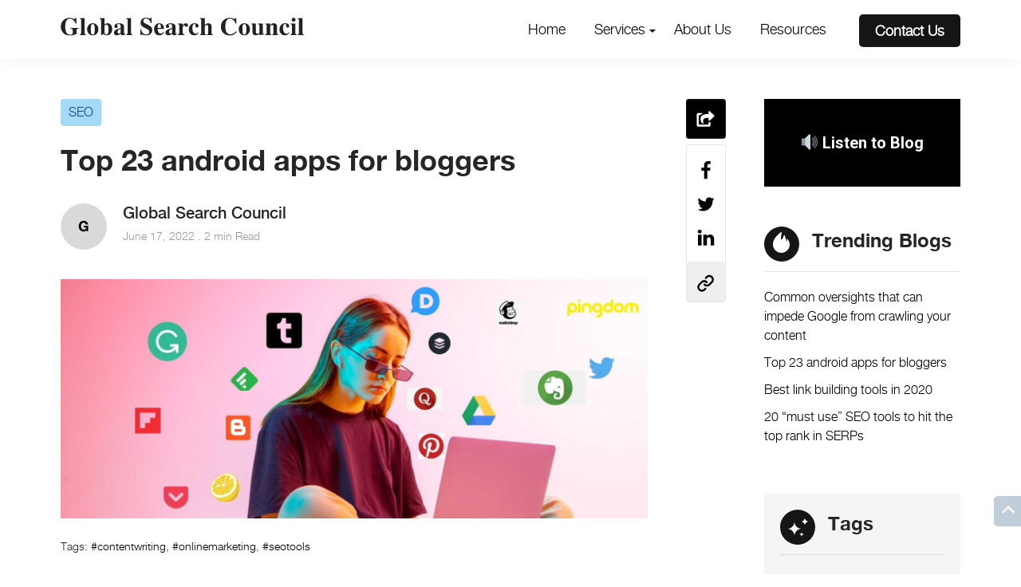

--- FILE ---
content_type: text/html; charset=UTF-8
request_url: https://globalsearchcouncil.com/resources/top-23-android-apps-for-bloggers/
body_size: 21507
content:
<!DOCTYPE html>
<html lang="en-US">

<head>
	<meta name="google-site-verification" content="blen9GyQWs5cWEBORGqpF9h6xiK4xMtJzF2nIxAEiCA" />
	<meta name="msvalidate.01" content="73205F8F4BBA6EFD2633D91791E0AD90" />
	<meta name="yandex-verification" content="22e3c74eed508066" />
	<meta name="author" content="globalsearchcouncil">
	<!-- Google Tag Manager -->
		<script>(function(w,d,s,l,i){w[l]=w[l]||[];w[l].push({'gtm.start':
		new Date().getTime(),event:'gtm.js'});var f=d.getElementsByTagName(s)[0],
		j=d.createElement(s),dl=l!='dataLayer'?'&l='+l:'';j.async=true;j.src=
		'https://www.googletagmanager.com/gtm.js?id='+i+dl;f.parentNode.insertBefore(j,f);
		})(window,document,'script','dataLayer','GTM-W7L4NBF');</script>
	<!-- End Google Tag Manager -->
	
	<!-- Global site tag (gtag.js) - Google Analytics -->
	<script async src="https://www.googletagmanager.com/gtag/js?id=UA-176554944-1"></script>
	<script>
	  window.dataLayer = window.dataLayer || [];
	  function gtag(){dataLayer.push(arguments);}
	  gtag('js', new Date());
	  gtag('config', 'UA-176554944-1');
	</script>  
	
	
	<meta charset="UTF-8">
	<meta name="viewport" content="width=device-width, initial-scale=1, minimum-scale=1">
	<link rel="profile" href="http://gmpg.org/xfn/11">
			<link rel="pingback" href="https://globalsearchcouncil.com/resources/xmlrpc.php">
		<meta name='robots' content='index, follow, max-image-preview:large, max-snippet:-1, max-video-preview:-1' />

	<!-- This site is optimized with the Yoast SEO plugin v19.5.1 - https://yoast.com/wordpress/plugins/seo/ -->
	<title>Top 23 android apps for bloggers - Global Search Council</title>
	<link rel="canonical" href="https://globalsearchcouncil.com/resources/top-23-android-apps-for-bloggers/" />
	<meta property="og:locale" content="en_US" />
	<meta property="og:type" content="article" />
	<meta property="og:title" content="Top 23 android apps for bloggers - Global Search Council" />
	<meta property="og:url" content="https://globalsearchcouncil.com/resources/top-23-android-apps-for-bloggers/" />
	<meta property="og:site_name" content="Global Search Council" />
	<meta property="article:published_time" content="2022-06-17T13:26:20+00:00" />
	<meta property="article:modified_time" content="2022-06-23T11:02:50+00:00" />
	<meta property="og:image" content="https://globalsearchcouncil.com/resources/wp-content/uploads/2022/06/blogger-apps.jpg" />
	<meta property="og:image:width" content="1920" />
	<meta property="og:image:height" content="1275" />
	<meta property="og:image:type" content="image/jpeg" />
	<meta name="author" content="developer01" />
	<meta name="twitter:card" content="summary_large_image" />
	<meta name="twitter:label1" content="Written by" />
	<meta name="twitter:data1" content="developer01" />
	<meta name="twitter:label2" content="Est. reading time" />
	<meta name="twitter:data2" content="10 minutes" />
	<script type="application/ld+json" class="yoast-schema-graph">{"@context":"https://schema.org","@graph":[{"@type":"WebPage","@id":"https://globalsearchcouncil.com/resources/top-23-android-apps-for-bloggers/","url":"https://globalsearchcouncil.com/resources/top-23-android-apps-for-bloggers/","name":"Top 23 android apps for bloggers - Global Search Council","isPartOf":{"@id":"https://globalsearchcouncil.com/resources/#website"},"primaryImageOfPage":{"@id":"https://globalsearchcouncil.com/resources/top-23-android-apps-for-bloggers/#primaryimage"},"image":{"@id":"https://globalsearchcouncil.com/resources/top-23-android-apps-for-bloggers/#primaryimage"},"thumbnailUrl":"https://globalsearchcouncil.com/resources/wp-content/uploads/2022/06/blogger-apps.jpg","datePublished":"2022-06-17T13:26:20+00:00","dateModified":"2022-06-23T11:02:50+00:00","author":{"@id":"https://globalsearchcouncil.com/resources/#/schema/person/95692acd7e2d21af0430ea57726a4614"},"breadcrumb":{"@id":"https://globalsearchcouncil.com/resources/top-23-android-apps-for-bloggers/#breadcrumb"},"inLanguage":"en-US","potentialAction":[{"@type":"ReadAction","target":["https://globalsearchcouncil.com/resources/top-23-android-apps-for-bloggers/"]}]},{"@type":"ImageObject","inLanguage":"en-US","@id":"https://globalsearchcouncil.com/resources/top-23-android-apps-for-bloggers/#primaryimage","url":"https://globalsearchcouncil.com/resources/wp-content/uploads/2022/06/blogger-apps.jpg","contentUrl":"https://globalsearchcouncil.com/resources/wp-content/uploads/2022/06/blogger-apps.jpg","width":1920,"height":1275,"caption":"blogger-apps"},{"@type":"BreadcrumbList","@id":"https://globalsearchcouncil.com/resources/top-23-android-apps-for-bloggers/#breadcrumb","itemListElement":[{"@type":"ListItem","position":1,"name":"Home","item":"https://globalsearchcouncil.com/resources/"},{"@type":"ListItem","position":2,"name":"Top 23 android apps for bloggers"}]},{"@type":"WebSite","@id":"https://globalsearchcouncil.com/resources/#website","url":"https://globalsearchcouncil.com/resources/","name":"Global Search Council","description":"","potentialAction":[{"@type":"SearchAction","target":{"@type":"EntryPoint","urlTemplate":"https://globalsearchcouncil.com/resources/?s={search_term_string}"},"query-input":"required name=search_term_string"}],"inLanguage":"en-US"},{"@type":"Person","@id":"https://globalsearchcouncil.com/resources/#/schema/person/95692acd7e2d21af0430ea57726a4614","name":"developer01","image":{"@type":"ImageObject","inLanguage":"en-US","@id":"https://globalsearchcouncil.com/resources/#/schema/person/image/","url":"https://secure.gravatar.com/avatar/1aedb8d9dc4751e229a335e371db8058?s=96&d=mm&r=g","contentUrl":"https://secure.gravatar.com/avatar/1aedb8d9dc4751e229a335e371db8058?s=96&d=mm&r=g","caption":"developer01"},"url":"https://globalsearchcouncil.com/resources/author/developer01/"}]}</script>
	<!-- / Yoast SEO plugin. -->


<link rel='dns-prefetch' href='//code.responsivevoice.org' />
<link rel='dns-prefetch' href='//fonts.googleapis.com' />
<link rel='dns-prefetch' href='//s.w.org' />
<link rel="alternate" type="application/rss+xml" title="Global Search Council &raquo; Feed" href="https://globalsearchcouncil.com/resources/feed/" />
<link rel="alternate" type="application/rss+xml" title="Global Search Council &raquo; Comments Feed" href="https://globalsearchcouncil.com/resources/comments/feed/" />
<link rel="alternate" type="application/rss+xml" title="Global Search Council &raquo; Top 23 android apps for bloggers Comments Feed" href="https://globalsearchcouncil.com/resources/top-23-android-apps-for-bloggers/feed/" />
<script type="text/javascript">
window._wpemojiSettings = {"baseUrl":"https:\/\/s.w.org\/images\/core\/emoji\/14.0.0\/72x72\/","ext":".png","svgUrl":"https:\/\/s.w.org\/images\/core\/emoji\/14.0.0\/svg\/","svgExt":".svg","source":{"concatemoji":"https:\/\/globalsearchcouncil.com\/resources\/wp-includes\/js\/wp-emoji-release.min.js?ver=6.0.1"}};
/*! This file is auto-generated */
!function(e,a,t){var n,r,o,i=a.createElement("canvas"),p=i.getContext&&i.getContext("2d");function s(e,t){var a=String.fromCharCode,e=(p.clearRect(0,0,i.width,i.height),p.fillText(a.apply(this,e),0,0),i.toDataURL());return p.clearRect(0,0,i.width,i.height),p.fillText(a.apply(this,t),0,0),e===i.toDataURL()}function c(e){var t=a.createElement("script");t.src=e,t.defer=t.type="text/javascript",a.getElementsByTagName("head")[0].appendChild(t)}for(o=Array("flag","emoji"),t.supports={everything:!0,everythingExceptFlag:!0},r=0;r<o.length;r++)t.supports[o[r]]=function(e){if(!p||!p.fillText)return!1;switch(p.textBaseline="top",p.font="600 32px Arial",e){case"flag":return s([127987,65039,8205,9895,65039],[127987,65039,8203,9895,65039])?!1:!s([55356,56826,55356,56819],[55356,56826,8203,55356,56819])&&!s([55356,57332,56128,56423,56128,56418,56128,56421,56128,56430,56128,56423,56128,56447],[55356,57332,8203,56128,56423,8203,56128,56418,8203,56128,56421,8203,56128,56430,8203,56128,56423,8203,56128,56447]);case"emoji":return!s([129777,127995,8205,129778,127999],[129777,127995,8203,129778,127999])}return!1}(o[r]),t.supports.everything=t.supports.everything&&t.supports[o[r]],"flag"!==o[r]&&(t.supports.everythingExceptFlag=t.supports.everythingExceptFlag&&t.supports[o[r]]);t.supports.everythingExceptFlag=t.supports.everythingExceptFlag&&!t.supports.flag,t.DOMReady=!1,t.readyCallback=function(){t.DOMReady=!0},t.supports.everything||(n=function(){t.readyCallback()},a.addEventListener?(a.addEventListener("DOMContentLoaded",n,!1),e.addEventListener("load",n,!1)):(e.attachEvent("onload",n),a.attachEvent("onreadystatechange",function(){"complete"===a.readyState&&t.readyCallback()})),(e=t.source||{}).concatemoji?c(e.concatemoji):e.wpemoji&&e.twemoji&&(c(e.twemoji),c(e.wpemoji)))}(window,document,window._wpemojiSettings);
</script>
<style type="text/css">
img.wp-smiley,
img.emoji {
	display: inline !important;
	border: none !important;
	box-shadow: none !important;
	height: 1em !important;
	width: 1em !important;
	margin: 0 0.07em !important;
	vertical-align: -0.1em !important;
	background: none !important;
	padding: 0 !important;
}
</style>
	<link rel='stylesheet' id='wp-block-library-css'  href='https://globalsearchcouncil.com/resources/wp-includes/css/dist/block-library/style.min.css?ver=6.0.1' type='text/css' media='all' />
<style id='otter-blocks-inline-css' type='text/css'>
.otter-masonry .blocks-gallery-grid .blocks-gallery-item img{width:100%}.wp-block-themeisle-blocks-woo-comparison .nv-ct-layout-row tbody tr td:first-child{border-left:1px solid var(--border-color)}.o-is-sticky{position:fixed;z-index:9999}.o-woocommerce-builder .woocommerce-product-gallery{width:100%!important}
.fab.wp-block-navigation-item,.far.wp-block-navigation-item,.fas.wp-block-navigation-item{-moz-osx-font-smoothing:inherit;-webkit-font-smoothing:inherit;font-weight:inherit}.fab.wp-block-navigation-item:before,.far.wp-block-navigation-item:before,.fas.wp-block-navigation-item:before{font-family:Font Awesome\ 5 Free;margin-right:5px}.fab.wp-block-navigation-item:before,.far.wp-block-navigation-item:before{font-weight:400;padding-right:5px}.fas.wp-block-navigation-item:before{font-weight:900;padding-right:5px}.fab.wp-block-navigation-item:before{font-family:Font Awesome\ 5 Brands}

</style>
<style id='otter-advanced-columns-style-inline-css' type='text/css'>
.wp-block-themeisle-blocks-advanced-columns-separators{position:absolute;left:0;width:100%}.wp-block-themeisle-blocks-advanced-columns-separators.top{top:0}.wp-block-themeisle-blocks-advanced-columns-separators.bottom{bottom:0}.wp-block-themeisle-blocks-advanced-columns-separators.bottom svg{position:absolute;bottom:0}.wp-block-themeisle-blocks-advanced-columns-separators svg{height:100px}.wp-block-themeisle-blocks-advanced-columns-separators .rotate{transform:rotate(180deg)}html[lang=ja] .wp-block-themeisle-blocks-advanced-columns .innerblocks-wrap,html[lang=ko] .wp-block-themeisle-blocks-advanced-columns .innerblocks-wrap,html[lang=zh] .wp-block-themeisle-blocks-advanced-columns .innerblocks-wrap,html[lang=zh-Hans] .wp-block-themeisle-blocks-advanced-columns .innerblocks-wrap,html[lang=zh-Hant] .wp-block-themeisle-blocks-advanced-columns .innerblocks-wrap{word-break:normal}.wp-block-themeisle-blocks-advanced-columns{--columns-width: initial;--horizontal-align: unset;justify-content:var(--horizontal-align)}.wp-block-themeisle-blocks-advanced-columns .wp-themeisle-block-overlay,.wp-block-themeisle-blocks-advanced-columns .wp-block-themeisle-blocks-advanced-columns-overlay{position:absolute;width:100%;height:100%;top:0;left:0}.wp-block-themeisle-blocks-advanced-columns .wp-block-themeisle-blocks-advanced-column:only-child{max-width:var(--columns-width)}.wp-block-themeisle-blocks-advanced-columns .wp-block-themeisle-blocks-advanced-column .wp-block-themeisle-blocks-slider{display:grid}.wp-block-themeisle-blocks-advanced-columns.has-default-gap .wp-block-themeisle-blocks-advanced-column{margin-left:10px;margin-right:10px}.wp-block-themeisle-blocks-advanced-columns.has-nogap-gap .wp-block-themeisle-blocks-advanced-column{margin-left:0;margin-right:0}.wp-block-themeisle-blocks-advanced-columns.has-narrow-gap .wp-block-themeisle-blocks-advanced-column{margin-left:5px;margin-right:5px}.wp-block-themeisle-blocks-advanced-columns.has-extended-gap .wp-block-themeisle-blocks-advanced-column{margin-left:15px;margin-right:15px}.wp-block-themeisle-blocks-advanced-columns.has-wide-gap .wp-block-themeisle-blocks-advanced-column{margin-left:20px;margin-right:20px}.wp-block-themeisle-blocks-advanced-columns.has-wider-gap .wp-block-themeisle-blocks-advanced-column{margin-left:30px;margin-right:30px}@media(min-width: 600px){.wp-block-themeisle-blocks-advanced-columns.has-vertical-flex-start .innerblocks-wrap,.wp-block-themeisle-blocks-advanced-columns.has-vertical-top .innerblocks-wrap{align-items:flex-start}.wp-block-themeisle-blocks-advanced-columns.has-vertical-center .innerblocks-wrap{align-items:center}.wp-block-themeisle-blocks-advanced-columns.has-vertical-flex-end .innerblocks-wrap,.wp-block-themeisle-blocks-advanced-columns.has-vertical-bottom .innerblocks-wrap{align-items:flex-end}}@media(min-width: 960px){.wp-block-themeisle-blocks-advanced-columns{display:flex;position:relative}.wp-block-themeisle-blocks-advanced-columns .innerblocks-wrap{display:flex;flex-basis:100%;word-break:keep-all;max-width:var(--columns-width)}.wp-block-themeisle-blocks-advanced-columns .innerblocks-wrap .wp-block-themeisle-blocks-advanced-column{position:relative}.wp-block-themeisle-blocks-advanced-columns .innerblocks-wrap .wp-block-themeisle-blocks-advanced-column:first-child{margin-left:0}.wp-block-themeisle-blocks-advanced-columns .innerblocks-wrap .wp-block-themeisle-blocks-advanced-column:last-child{margin-right:0}.wp-block-themeisle-blocks-advanced-columns.hide-in-desktop{display:none}.wp-block-themeisle-blocks-advanced-columns.has-1-columns.has-desktop-equal-layout>.innerblocks-wrap>.wp-block-themeisle-blocks-advanced-column{flex-basis:100%}.wp-block-themeisle-blocks-advanced-columns.has-2-columns.has-desktop-equal-layout>.innerblocks-wrap>.wp-block-themeisle-blocks-advanced-column{flex-basis:50%}.wp-block-themeisle-blocks-advanced-columns.has-2-columns.has-desktop-oneTwo-layout>.innerblocks-wrap>.wp-block-themeisle-blocks-advanced-column{flex-basis:33.34%}.wp-block-themeisle-blocks-advanced-columns.has-2-columns.has-desktop-oneTwo-layout>.innerblocks-wrap>.wp-block-themeisle-blocks-advanced-column:last-child{flex-basis:66.66%}.wp-block-themeisle-blocks-advanced-columns.has-2-columns.has-desktop-twoOne-layout>.innerblocks-wrap>.wp-block-themeisle-blocks-advanced-column{flex-basis:33.34%}.wp-block-themeisle-blocks-advanced-columns.has-2-columns.has-desktop-twoOne-layout>.innerblocks-wrap>.wp-block-themeisle-blocks-advanced-column:first-child{flex-basis:66.66%}.wp-block-themeisle-blocks-advanced-columns.has-3-columns.has-desktop-equal-layout>.innerblocks-wrap>.wp-block-themeisle-blocks-advanced-column{flex-basis:33.33%}.wp-block-themeisle-blocks-advanced-columns.has-3-columns.has-desktop-oneOneTwo-layout>.innerblocks-wrap>.wp-block-themeisle-blocks-advanced-column{flex-basis:25%}.wp-block-themeisle-blocks-advanced-columns.has-3-columns.has-desktop-oneOneTwo-layout>.innerblocks-wrap>.wp-block-themeisle-blocks-advanced-column:last-child{flex-basis:50%}.wp-block-themeisle-blocks-advanced-columns.has-3-columns.has-desktop-twoOneOne-layout>.innerblocks-wrap>.wp-block-themeisle-blocks-advanced-column{flex-basis:25%}.wp-block-themeisle-blocks-advanced-columns.has-3-columns.has-desktop-twoOneOne-layout>.innerblocks-wrap>.wp-block-themeisle-blocks-advanced-column:first-child{flex-basis:50%}.wp-block-themeisle-blocks-advanced-columns.has-3-columns.has-desktop-oneTwoOne-layout>.innerblocks-wrap>.wp-block-themeisle-blocks-advanced-column{flex-basis:50%}.wp-block-themeisle-blocks-advanced-columns.has-3-columns.has-desktop-oneTwoOne-layout>.innerblocks-wrap>.wp-block-themeisle-blocks-advanced-column:first-child{flex-basis:25%}.wp-block-themeisle-blocks-advanced-columns.has-3-columns.has-desktop-oneTwoOne-layout>.innerblocks-wrap>.wp-block-themeisle-blocks-advanced-column:last-child{flex-basis:25%}.wp-block-themeisle-blocks-advanced-columns.has-3-columns.has-desktop-oneThreeOne-layout>.innerblocks-wrap>.wp-block-themeisle-blocks-advanced-column{flex-basis:60%}.wp-block-themeisle-blocks-advanced-columns.has-3-columns.has-desktop-oneThreeOne-layout>.innerblocks-wrap>.wp-block-themeisle-blocks-advanced-column:first-child{flex-basis:20%}.wp-block-themeisle-blocks-advanced-columns.has-3-columns.has-desktop-oneThreeOne-layout>.innerblocks-wrap>.wp-block-themeisle-blocks-advanced-column:last-child{flex-basis:20%}.wp-block-themeisle-blocks-advanced-columns.has-4-columns.has-desktop-equal-layout>.innerblocks-wrap>.wp-block-themeisle-blocks-advanced-column{flex-basis:25%}.wp-block-themeisle-blocks-advanced-columns.has-5-columns.has-desktop-equal-layout>.innerblocks-wrap>.wp-block-themeisle-blocks-advanced-column{flex-basis:20%}.wp-block-themeisle-blocks-advanced-columns.has-6-columns.has-desktop-equal-layout>.innerblocks-wrap>.wp-block-themeisle-blocks-advanced-column{flex-basis:16.66%}}@media(min-width: 600px)and (max-width: 960px){.wp-block-themeisle-blocks-advanced-columns{display:flex;position:relative}.wp-block-themeisle-blocks-advanced-columns .innerblocks-wrap{display:flex;flex-basis:100%;word-break:keep-all;max-width:var(--columns-width)}.wp-block-themeisle-blocks-advanced-columns .innerblocks-wrap .wp-block-themeisle-blocks-advanced-column{position:relative;flex:1}.wp-block-themeisle-blocks-advanced-columns.hide-in-tablet{display:none}.wp-block-themeisle-blocks-advanced-columns.has-2-columns.has-tablet-oneTwo-layout>.innerblocks-wrap>.wp-block-themeisle-blocks-advanced-column:last-child{flex:2}.wp-block-themeisle-blocks-advanced-columns.has-2-columns.has-tablet-twoOne-layout>.innerblocks-wrap>.wp-block-themeisle-blocks-advanced-column:first-child{flex:2}.wp-block-themeisle-blocks-advanced-columns.has-3-columns.has-tablet-oneOneTwo-layout>.innerblocks-wrap>.wp-block-themeisle-blocks-advanced-column:last-child{flex:2}.wp-block-themeisle-blocks-advanced-columns.has-3-columns.has-tablet-twoOneOne-layout>.innerblocks-wrap>.wp-block-themeisle-blocks-advanced-column:first-child{flex:2}.wp-block-themeisle-blocks-advanced-columns.has-3-columns.has-tablet-oneTwoOne-layout>.innerblocks-wrap>.wp-block-themeisle-blocks-advanced-column{flex:2}.wp-block-themeisle-blocks-advanced-columns.has-3-columns.has-tablet-oneTwoOne-layout>.innerblocks-wrap>.wp-block-themeisle-blocks-advanced-column:first-child{flex:1}.wp-block-themeisle-blocks-advanced-columns.has-3-columns.has-tablet-oneTwoOne-layout>.innerblocks-wrap>.wp-block-themeisle-blocks-advanced-column:last-child{flex:1}.wp-block-themeisle-blocks-advanced-columns.has-3-columns.has-tablet-oneThreeOne-layout>.innerblocks-wrap>.wp-block-themeisle-blocks-advanced-column{flex:3}.wp-block-themeisle-blocks-advanced-columns.has-3-columns.has-tablet-oneThreeOne-layout>.innerblocks-wrap>.wp-block-themeisle-blocks-advanced-column:first-child{flex:1}.wp-block-themeisle-blocks-advanced-columns.has-3-columns.has-tablet-oneThreeOne-layout>.innerblocks-wrap>.wp-block-themeisle-blocks-advanced-column:last-child{flex:1}.wp-block-themeisle-blocks-advanced-columns.has-tablet-collapsedRows-layout>.innerblocks-wrap{flex-direction:column}.wp-block-themeisle-blocks-advanced-columns.has-tablet-collapsedRows-layout.has-reverse-columns-tablet>.innerblocks-wrap{flex-direction:column-reverse}.wp-block-themeisle-blocks-advanced-columns.has-tablet-twoColumnGrid-layout>.innerblocks-wrap{display:flex;flex-wrap:wrap}.wp-block-themeisle-blocks-advanced-columns.has-tablet-twoColumnGrid-layout>.innerblocks-wrap>.wp-block-themeisle-blocks-advanced-column{flex:1 1 40%}.wp-block-themeisle-blocks-advanced-columns.has-tablet-threeColumnGrid-layout>.innerblocks-wrap{display:flex;flex-wrap:wrap}.wp-block-themeisle-blocks-advanced-columns.has-tablet-threeColumnGrid-layout>.innerblocks-wrap>.wp-block-themeisle-blocks-advanced-column{flex:1 1 30%}}@media(max-width: 600px){.wp-block-themeisle-blocks-advanced-columns{display:flex;position:relative}.wp-block-themeisle-blocks-advanced-columns .innerblocks-wrap{display:flex;flex-basis:100%;word-break:keep-all}.wp-block-themeisle-blocks-advanced-columns .innerblocks-wrap .wp-block-themeisle-blocks-advanced-column{position:relative;flex:1}.wp-block-themeisle-blocks-advanced-columns.hide-in-mobile{display:none}.wp-block-themeisle-blocks-advanced-columns.has-2-columns.has-mobile-oneTwo-layout>.innerblocks-wrap>.wp-block-themeisle-blocks-advanced-column:last-child{flex:2}.wp-block-themeisle-blocks-advanced-columns.has-2-columns.has-mobile-twoOne-layout>.innerblocks-wrap>.wp-block-themeisle-blocks-advanced-column:first-child{flex:2}.wp-block-themeisle-blocks-advanced-columns.has-3-columns.has-mobile-oneOneTwo-layout>.innerblocks-wrap>.wp-block-themeisle-blocks-advanced-column:last-child{flex:2}.wp-block-themeisle-blocks-advanced-columns.has-3-columns.has-mobile-twoOneOne-layout>.innerblocks-wrap>.wp-block-themeisle-blocks-advanced-column:first-child{flex:2}.wp-block-themeisle-blocks-advanced-columns.has-3-columns.has-mobile-oneTwoOne-layout>.innerblocks-wrap>.wp-block-themeisle-blocks-advanced-column{flex:2}.wp-block-themeisle-blocks-advanced-columns.has-3-columns.has-mobile-oneTwoOne-layout>.innerblocks-wrap>.wp-block-themeisle-blocks-advanced-column:first-child{flex:1}.wp-block-themeisle-blocks-advanced-columns.has-3-columns.has-mobile-oneTwoOne-layout>.innerblocks-wrap>.wp-block-themeisle-blocks-advanced-column:last-child{flex:1}.wp-block-themeisle-blocks-advanced-columns.has-3-columns.has-mobile-oneThreeOne-layout>.innerblocks-wrap>.wp-block-themeisle-blocks-advanced-column{flex:3}.wp-block-themeisle-blocks-advanced-columns.has-3-columns.has-mobile-oneThreeOne-layout>.innerblocks-wrap>.wp-block-themeisle-blocks-advanced-column:first-child{flex:1}.wp-block-themeisle-blocks-advanced-columns.has-3-columns.has-mobile-oneThreeOne-layout>.innerblocks-wrap>.wp-block-themeisle-blocks-advanced-column:last-child{flex:1}.wp-block-themeisle-blocks-advanced-columns.has-mobile-collapsedRows-layout>.innerblocks-wrap{flex-direction:column}.wp-block-themeisle-blocks-advanced-columns.has-mobile-collapsedRows-layout.has-reverse-columns-mobile>.innerblocks-wrap{flex-direction:column-reverse}.wp-block-themeisle-blocks-advanced-columns.has-mobile-twoColumnGrid-layout>.innerblocks-wrap{display:flex;flex-wrap:wrap}.wp-block-themeisle-blocks-advanced-columns.has-mobile-twoColumnGrid-layout>.innerblocks-wrap>.wp-block-themeisle-blocks-advanced-column{flex:1 1 40%}.wp-block-themeisle-blocks-advanced-columns.has-mobile-threeColumnGrid-layout>.innerblocks-wrap{display:flex;flex-wrap:wrap}.wp-block-themeisle-blocks-advanced-columns.has-mobile-threeColumnGrid-layout>.innerblocks-wrap>.wp-block-themeisle-blocks-advanced-column{flex:1 1 30%}}/*# sourceMappingURL=style.css.map */

</style>
<style id='global-styles-inline-css' type='text/css'>
body{--wp--preset--color--black: #000000;--wp--preset--color--cyan-bluish-gray: #abb8c3;--wp--preset--color--white: #ffffff;--wp--preset--color--pale-pink: #f78da7;--wp--preset--color--vivid-red: #cf2e2e;--wp--preset--color--luminous-vivid-orange: #ff6900;--wp--preset--color--luminous-vivid-amber: #fcb900;--wp--preset--color--light-green-cyan: #7bdcb5;--wp--preset--color--vivid-green-cyan: #00d084;--wp--preset--color--pale-cyan-blue: #8ed1fc;--wp--preset--color--vivid-cyan-blue: #0693e3;--wp--preset--color--vivid-purple: #9b51e0;--wp--preset--color--neve-link-color: var(--nv-primary-accent);--wp--preset--color--neve-link-hover-color: var(--nv-secondary-accent);--wp--preset--color--nv-site-bg: var(--nv-site-bg);--wp--preset--color--nv-light-bg: var(--nv-light-bg);--wp--preset--color--nv-dark-bg: var(--nv-dark-bg);--wp--preset--color--neve-text-color: var(--nv-text-color);--wp--preset--color--nv-text-dark-bg: var(--nv-text-dark-bg);--wp--preset--color--nv-c-1: var(--nv-c-1);--wp--preset--color--nv-c-2: var(--nv-c-2);--wp--preset--gradient--vivid-cyan-blue-to-vivid-purple: linear-gradient(135deg,rgba(6,147,227,1) 0%,rgb(155,81,224) 100%);--wp--preset--gradient--light-green-cyan-to-vivid-green-cyan: linear-gradient(135deg,rgb(122,220,180) 0%,rgb(0,208,130) 100%);--wp--preset--gradient--luminous-vivid-amber-to-luminous-vivid-orange: linear-gradient(135deg,rgba(252,185,0,1) 0%,rgba(255,105,0,1) 100%);--wp--preset--gradient--luminous-vivid-orange-to-vivid-red: linear-gradient(135deg,rgba(255,105,0,1) 0%,rgb(207,46,46) 100%);--wp--preset--gradient--very-light-gray-to-cyan-bluish-gray: linear-gradient(135deg,rgb(238,238,238) 0%,rgb(169,184,195) 100%);--wp--preset--gradient--cool-to-warm-spectrum: linear-gradient(135deg,rgb(74,234,220) 0%,rgb(151,120,209) 20%,rgb(207,42,186) 40%,rgb(238,44,130) 60%,rgb(251,105,98) 80%,rgb(254,248,76) 100%);--wp--preset--gradient--blush-light-purple: linear-gradient(135deg,rgb(255,206,236) 0%,rgb(152,150,240) 100%);--wp--preset--gradient--blush-bordeaux: linear-gradient(135deg,rgb(254,205,165) 0%,rgb(254,45,45) 50%,rgb(107,0,62) 100%);--wp--preset--gradient--luminous-dusk: linear-gradient(135deg,rgb(255,203,112) 0%,rgb(199,81,192) 50%,rgb(65,88,208) 100%);--wp--preset--gradient--pale-ocean: linear-gradient(135deg,rgb(255,245,203) 0%,rgb(182,227,212) 50%,rgb(51,167,181) 100%);--wp--preset--gradient--electric-grass: linear-gradient(135deg,rgb(202,248,128) 0%,rgb(113,206,126) 100%);--wp--preset--gradient--midnight: linear-gradient(135deg,rgb(2,3,129) 0%,rgb(40,116,252) 100%);--wp--preset--duotone--dark-grayscale: url('#wp-duotone-dark-grayscale');--wp--preset--duotone--grayscale: url('#wp-duotone-grayscale');--wp--preset--duotone--purple-yellow: url('#wp-duotone-purple-yellow');--wp--preset--duotone--blue-red: url('#wp-duotone-blue-red');--wp--preset--duotone--midnight: url('#wp-duotone-midnight');--wp--preset--duotone--magenta-yellow: url('#wp-duotone-magenta-yellow');--wp--preset--duotone--purple-green: url('#wp-duotone-purple-green');--wp--preset--duotone--blue-orange: url('#wp-duotone-blue-orange');--wp--preset--font-size--small: 13px;--wp--preset--font-size--medium: 20px;--wp--preset--font-size--large: 36px;--wp--preset--font-size--x-large: 42px;}.has-black-color{color: var(--wp--preset--color--black) !important;}.has-cyan-bluish-gray-color{color: var(--wp--preset--color--cyan-bluish-gray) !important;}.has-white-color{color: var(--wp--preset--color--white) !important;}.has-pale-pink-color{color: var(--wp--preset--color--pale-pink) !important;}.has-vivid-red-color{color: var(--wp--preset--color--vivid-red) !important;}.has-luminous-vivid-orange-color{color: var(--wp--preset--color--luminous-vivid-orange) !important;}.has-luminous-vivid-amber-color{color: var(--wp--preset--color--luminous-vivid-amber) !important;}.has-light-green-cyan-color{color: var(--wp--preset--color--light-green-cyan) !important;}.has-vivid-green-cyan-color{color: var(--wp--preset--color--vivid-green-cyan) !important;}.has-pale-cyan-blue-color{color: var(--wp--preset--color--pale-cyan-blue) !important;}.has-vivid-cyan-blue-color{color: var(--wp--preset--color--vivid-cyan-blue) !important;}.has-vivid-purple-color{color: var(--wp--preset--color--vivid-purple) !important;}.has-black-background-color{background-color: var(--wp--preset--color--black) !important;}.has-cyan-bluish-gray-background-color{background-color: var(--wp--preset--color--cyan-bluish-gray) !important;}.has-white-background-color{background-color: var(--wp--preset--color--white) !important;}.has-pale-pink-background-color{background-color: var(--wp--preset--color--pale-pink) !important;}.has-vivid-red-background-color{background-color: var(--wp--preset--color--vivid-red) !important;}.has-luminous-vivid-orange-background-color{background-color: var(--wp--preset--color--luminous-vivid-orange) !important;}.has-luminous-vivid-amber-background-color{background-color: var(--wp--preset--color--luminous-vivid-amber) !important;}.has-light-green-cyan-background-color{background-color: var(--wp--preset--color--light-green-cyan) !important;}.has-vivid-green-cyan-background-color{background-color: var(--wp--preset--color--vivid-green-cyan) !important;}.has-pale-cyan-blue-background-color{background-color: var(--wp--preset--color--pale-cyan-blue) !important;}.has-vivid-cyan-blue-background-color{background-color: var(--wp--preset--color--vivid-cyan-blue) !important;}.has-vivid-purple-background-color{background-color: var(--wp--preset--color--vivid-purple) !important;}.has-black-border-color{border-color: var(--wp--preset--color--black) !important;}.has-cyan-bluish-gray-border-color{border-color: var(--wp--preset--color--cyan-bluish-gray) !important;}.has-white-border-color{border-color: var(--wp--preset--color--white) !important;}.has-pale-pink-border-color{border-color: var(--wp--preset--color--pale-pink) !important;}.has-vivid-red-border-color{border-color: var(--wp--preset--color--vivid-red) !important;}.has-luminous-vivid-orange-border-color{border-color: var(--wp--preset--color--luminous-vivid-orange) !important;}.has-luminous-vivid-amber-border-color{border-color: var(--wp--preset--color--luminous-vivid-amber) !important;}.has-light-green-cyan-border-color{border-color: var(--wp--preset--color--light-green-cyan) !important;}.has-vivid-green-cyan-border-color{border-color: var(--wp--preset--color--vivid-green-cyan) !important;}.has-pale-cyan-blue-border-color{border-color: var(--wp--preset--color--pale-cyan-blue) !important;}.has-vivid-cyan-blue-border-color{border-color: var(--wp--preset--color--vivid-cyan-blue) !important;}.has-vivid-purple-border-color{border-color: var(--wp--preset--color--vivid-purple) !important;}.has-vivid-cyan-blue-to-vivid-purple-gradient-background{background: var(--wp--preset--gradient--vivid-cyan-blue-to-vivid-purple) !important;}.has-light-green-cyan-to-vivid-green-cyan-gradient-background{background: var(--wp--preset--gradient--light-green-cyan-to-vivid-green-cyan) !important;}.has-luminous-vivid-amber-to-luminous-vivid-orange-gradient-background{background: var(--wp--preset--gradient--luminous-vivid-amber-to-luminous-vivid-orange) !important;}.has-luminous-vivid-orange-to-vivid-red-gradient-background{background: var(--wp--preset--gradient--luminous-vivid-orange-to-vivid-red) !important;}.has-very-light-gray-to-cyan-bluish-gray-gradient-background{background: var(--wp--preset--gradient--very-light-gray-to-cyan-bluish-gray) !important;}.has-cool-to-warm-spectrum-gradient-background{background: var(--wp--preset--gradient--cool-to-warm-spectrum) !important;}.has-blush-light-purple-gradient-background{background: var(--wp--preset--gradient--blush-light-purple) !important;}.has-blush-bordeaux-gradient-background{background: var(--wp--preset--gradient--blush-bordeaux) !important;}.has-luminous-dusk-gradient-background{background: var(--wp--preset--gradient--luminous-dusk) !important;}.has-pale-ocean-gradient-background{background: var(--wp--preset--gradient--pale-ocean) !important;}.has-electric-grass-gradient-background{background: var(--wp--preset--gradient--electric-grass) !important;}.has-midnight-gradient-background{background: var(--wp--preset--gradient--midnight) !important;}.has-small-font-size{font-size: var(--wp--preset--font-size--small) !important;}.has-medium-font-size{font-size: var(--wp--preset--font-size--medium) !important;}.has-large-font-size{font-size: var(--wp--preset--font-size--large) !important;}.has-x-large-font-size{font-size: var(--wp--preset--font-size--x-large) !important;}
</style>
<link rel='stylesheet' id='rv-style-css'  href='https://globalsearchcouncil.com/resources/wp-content/plugins/responsivevoice-text-to-speech/includes/css/responsivevoice.css?ver=6.0.1' type='text/css' media='all' />
<link rel='stylesheet' id='wp-pagenavi-css'  href='https://globalsearchcouncil.com/resources/wp-content/plugins/wp-pagenavi/pagenavi-css.css?ver=2.70' type='text/css' media='all' />
<link rel='stylesheet' id='ez-icomoon-css'  href='https://globalsearchcouncil.com/resources/wp-content/plugins/easy-table-of-contents/vendor/icomoon/style.min.css?ver=2.0.31' type='text/css' media='all' />
<link rel='stylesheet' id='ez-toc-css'  href='https://globalsearchcouncil.com/resources/wp-content/plugins/easy-table-of-contents/assets/css/screen.min.css?ver=2.0.31' type='text/css' media='all' />
<style id='ez-toc-inline-css' type='text/css'>
div#ez-toc-container p.ez-toc-title {font-size: 120%;}div#ez-toc-container p.ez-toc-title {font-weight: 500;}div#ez-toc-container ul li {font-size: 95%;}div#ez-toc-container nav ul ul li ul li {font-size: %!important;}div#ez-toc-container {background: #fff;border: 1px solid #e5e5e5;width: 100%;}div#ez-toc-container p.ez-toc-title {color: #0a0a0a;}div#ez-toc-container ul.ez-toc-list a {color: #000000;}div#ez-toc-container ul.ez-toc-list a:hover {color: #000000;}div#ez-toc-container ul.ez-toc-list a:visited {color: #000000;}
</style>
<link rel='stylesheet' id='parent-css-css'  href='https://globalsearchcouncil.com/resources/wp-content/themes/neve/style.css?ver=6.0.1' type='text/css' media='all' />
<link rel='stylesheet' id='child-css-css'  href='https://globalsearchcouncil.com/resources/wp-content/themes/neve-child/style.css?ver=6.0.1' type='text/css' media='all' />
<link rel='stylesheet' id='neve-style-css'  href='https://globalsearchcouncil.com/resources/wp-content/themes/neve/style-main-new.min.css?ver=3.3.4' type='text/css' media='all' />
<style id='neve-style-inline-css' type='text/css'>
.nv-meta-list li.meta:not(:last-child):after { content:"/" }.nv-meta-list .no-mobile{
			display:none;
		}.nv-meta-list li.last::after{
			content: ""!important;
		}@media (min-width: 769px) {
			.nv-meta-list .no-mobile {
				display: inline-block;
			}
			.nv-meta-list li.last:not(:last-child)::after {
		 		content: "/" !important;
			}
		}
 :root{ --container: 748px;--postwidth:100%; --primarybtnbg: var(--nv-primary-accent); --primarybtnhoverbg: var(--nv-primary-accent); --primarybtncolor: #ffffff; --secondarybtncolor: var(--nv-primary-accent); --primarybtnhovercolor: #ffffff; --secondarybtnhovercolor: var(--nv-primary-accent);--primarybtnborderradius:3px;--secondarybtnborderradius:3px;--secondarybtnborderwidth:3px;--btnpadding:13px 15px;--primarybtnpadding:13px 15px;--secondarybtnpadding:10px 12px; --bodyfontfamily: Roboto; --bodyfontsize: 15px; --bodylineheight: 1.6em; --bodyletterspacing: 0px; --bodyfontweight: 400; --bodytexttransform: none; --h1fontsize: 36px; --h1fontweight: 700; --h1lineheight: 1.2em; --h1letterspacing: 0px; --h1texttransform: none; --h2fontsize: 28px; --h2fontweight: 700; --h2lineheight: 1.3; --h2letterspacing: 0px; --h2texttransform: none; --h3fontsize: 24px; --h3fontweight: 700; --h3lineheight: 1.4; --h3letterspacing: 0px; --h3texttransform: none; --h4fontsize: 20px; --h4fontweight: 700; --h4lineheight: 1.6; --h4letterspacing: 0px; --h4texttransform: none; --h5fontsize: 16px; --h5fontweight: 700; --h5lineheight: 1.6em; --h5letterspacing: 0px; --h5texttransform: none; --h6fontsize: 14px; --h6fontweight: 700; --h6lineheight: 1.6; --h6letterspacing: 0px; --h6texttransform: none;--formfieldborderwidth:2px;--formfieldborderradius:3px; --formfieldbgcolor: var(--nv-site-bg); --formfieldbordercolor: #dddddd; --formfieldcolor: var(--nv-text-color);--formfieldpadding:10px 12px; } .single-post-container .alignfull > [class*="__inner-container"], .single-post-container .alignwide > [class*="__inner-container"]{ max-width:718px } .nv-meta-list{ --avatarsize: 20px; } .single .nv-meta-list{ --avatarsize: 20px; } .nv-post-cover{ --height: 250px;--padding:40px 15px;--justify: flex-start; --textalign: left; --valign: center; } .nv-post-cover .nv-title-meta-wrap, .nv-page-title-wrap, .entry-header{ --textalign: left; } .nv-is-boxed.nv-title-meta-wrap{ --padding:40px 15px; --bgcolor: var(--nv-dark-bg); } .nv-overlay{ --opacity: 50; --blendmode: normal; } .nv-is-boxed.nv-comments-wrap{ --padding:20px; } .nv-is-boxed.comment-respond{ --padding:20px; } .global-styled{ --bgcolor: var(--nv-site-bg); } .header-top{ --rowbcolor: var(--nv-light-bg); --color: var(--nv-text-color); --bgcolor: var(--nv-site-bg); } .header-main{ --rowbcolor: var(--nv-light-bg); --color: var(--nv-text-color); --bgcolor: var(--nv-site-bg); } .header-bottom{ --rowbcolor: var(--nv-light-bg); --color: var(--nv-text-color); --bgcolor: var(--nv-site-bg); } .header-menu-sidebar-bg{ --justify: flex-start; --textalign: left;--flexg: 1; --color: var(--nv-text-color); --bgcolor: var(--nv-site-bg); } .header-menu-sidebar{ width: 360px; } .builder-item--logo{ --maxwidth: 120px;--padding:10px 0; --textalign: left;--justify: flex-start; } .builder-item--nav-icon{ --padding:10px 15px; } .builder-item--primary-menu{ --hovercolor: var(--nv-secondary-accent); --activecolor: var(--nv-primary-accent); --spacing: 20px; --height: 25px; --fontsize: 1em; --lineheight: 1.6; --letterspacing: 0px; --fontweight: 500; --texttransform: none; --iconsize: 1em; } .hfg-is-group.has-primary-menu .inherit-ff{ --inheritedfw: 500; } .footer-top-inner .row{ grid-template-columns:1fr 1fr 1fr; --valign: flex-start; } .footer-top{ --rowbcolor: var(--nv-light-bg); --color: var(--nv-text-color); --bgcolor: var(--nv-site-bg); } .footer-main-inner .row{ grid-template-columns:1fr 1fr 1fr; --valign: flex-start; } .footer-main{ --rowbcolor: var(--nv-light-bg); --color: var(--nv-text-color); --bgcolor: var(--nv-site-bg); } .footer-bottom-inner .row{ grid-template-columns:1fr 1fr 1fr; --valign: flex-start; } .footer-bottom{ --rowbcolor: var(--nv-light-bg); --color: var(--nv-text-dark-bg); --bgcolor: var(--nv-dark-bg); } @media(min-width: 576px){ :root{ --container: 992px;--postwidth:50%;--btnpadding:13px 15px;--primarybtnpadding:13px 15px;--secondarybtnpadding:10px 12px; --bodyfontsize: 16px; --bodylineheight: 1.6em; --bodyletterspacing: 0px; --h1fontsize: 38px; --h1lineheight: 1.2em; --h1letterspacing: 0px; --h2fontsize: 30px; --h2lineheight: 1.2; --h2letterspacing: 0px; --h3fontsize: 26px; --h3lineheight: 1.4; --h3letterspacing: 0px; --h4fontsize: 22px; --h4lineheight: 1.5; --h4letterspacing: 0px; --h5fontsize: 18px; --h5lineheight: 1.6em; --h5letterspacing: 0px; --h6fontsize: 14px; --h6lineheight: 1.6; --h6letterspacing: 0px; } .single-post-container .alignfull > [class*="__inner-container"], .single-post-container .alignwide > [class*="__inner-container"]{ max-width:962px } .nv-meta-list{ --avatarsize: 20px; } .single .nv-meta-list{ --avatarsize: 20px; } .nv-post-cover{ --height: 320px;--padding:60px 30px;--justify: flex-start; --textalign: left; --valign: center; } .nv-post-cover .nv-title-meta-wrap, .nv-page-title-wrap, .entry-header{ --textalign: left; } .nv-is-boxed.nv-title-meta-wrap{ --padding:60px 30px; } .nv-is-boxed.nv-comments-wrap{ --padding:30px; } .nv-is-boxed.comment-respond{ --padding:30px; } .header-menu-sidebar-bg{ --justify: flex-start; --textalign: left;--flexg: 1; } .header-menu-sidebar{ width: 360px; } .builder-item--logo{ --maxwidth: 120px;--padding:10px 0; --textalign: left;--justify: flex-start; } .builder-item--nav-icon{ --padding:10px 15px; } .builder-item--primary-menu{ --spacing: 20px; --height: 25px; --fontsize: 1em; --lineheight: 1.6; --letterspacing: 0px; --iconsize: 1em; } }@media(min-width: 960px){ :root{ --container: 1170px;--postwidth:33.333333333333%;--btnpadding:13px 15px;--primarybtnpadding:13px 15px;--secondarybtnpadding:10px 12px; --bodyfontsize: 16px; --bodylineheight: 24px; --bodyletterspacing: 0px; --h1fontsize: 36px; --h1lineheight: 47px; --h1letterspacing: 0px; --h2fontsize: 32px; --h2lineheight: 1.2; --h2letterspacing: 0px; --h3fontsize: 28px; --h3lineheight: 1.4; --h3letterspacing: 0px; --h4fontsize: 24px; --h4lineheight: 1.5; --h4letterspacing: 0px; --h5fontsize: 20px; --h5lineheight: 1.6px; --h5letterspacing: 0px; --h6fontsize: 16px; --h6lineheight: 1.6; --h6letterspacing: 0px; } body:not(.single):not(.archive):not(.blog):not(.search):not(.error404) .neve-main > .container .col, body.post-type-archive-course .neve-main > .container .col, body.post-type-archive-llms_membership .neve-main > .container .col{ max-width: 100%; } body:not(.single):not(.archive):not(.blog):not(.search):not(.error404) .nv-sidebar-wrap, body.post-type-archive-course .nv-sidebar-wrap, body.post-type-archive-llms_membership .nv-sidebar-wrap{ max-width: 0%; } .neve-main > .archive-container .nv-index-posts.col{ max-width: 100%; } .neve-main > .archive-container .nv-sidebar-wrap{ max-width: 0%; } .neve-main > .single-post-container .nv-single-post-wrap.col{ max-width: 70%; } .single-post-container .alignfull > [class*="__inner-container"], .single-post-container .alignwide > [class*="__inner-container"]{ max-width:789px } .container-fluid.single-post-container .alignfull > [class*="__inner-container"], .container-fluid.single-post-container .alignwide > [class*="__inner-container"]{ max-width:calc(70% + 15px) } .neve-main > .single-post-container .nv-sidebar-wrap{ max-width: 30%; } .nv-meta-list{ --avatarsize: 20px; } .single .nv-meta-list{ --avatarsize: 20px; } .nv-post-cover{ --height: 400px;--padding:60px 40px;--justify: flex-start; --textalign: left; --valign: center; } .nv-post-cover .nv-title-meta-wrap, .nv-page-title-wrap, .entry-header{ --textalign: left; } .nv-is-boxed.nv-title-meta-wrap{ --padding:60px 40px; } .nv-is-boxed.nv-comments-wrap{ --padding:40px; } .nv-is-boxed.comment-respond{ --padding:40px; } .header-menu-sidebar-bg{ --justify: flex-start; --textalign: left;--flexg: 1; } .header-menu-sidebar{ width: 360px; } .builder-item--logo{ --maxwidth: 120px;--padding:10px 0; --textalign: left;--justify: flex-start; } .builder-item--nav-icon{ --padding:10px 15px; } .builder-item--primary-menu{ --spacing: 20px; --height: 25px; --fontsize: 1em; --lineheight: 1.6; --letterspacing: 0px; --iconsize: 1em; } }:root{--nv-primary-accent:#2f5aae;--nv-secondary-accent:#2f5aae;--nv-site-bg:#ffffff;--nv-light-bg:#f4f5f7;--nv-dark-bg:#121212;--nv-text-color:#272626;--nv-text-dark-bg:#ffffff;--nv-c-1:#9463ae;--nv-c-2:#be574b;--nv-fallback-ff:Arial, Helvetica, sans-serif;}
</style>
<link rel='stylesheet' id='neve-google-font-roboto-css'  href='//fonts.googleapis.com/css?family=Roboto%3A400%2C700%2C500&#038;display=swap&#038;ver=3.3.4' type='text/css' media='all' />
<script type='text/javascript' src='https://code.responsivevoice.org/1.8.3/responsivevoice.js?source=wp-plugin&#038;ver=6.0.1' id='responsive-voice-js'></script>
<script type='text/javascript' src='https://globalsearchcouncil.com/resources/wp-includes/js/jquery/jquery.min.js?ver=3.6.0' id='jquery-core-js'></script>
<script type='text/javascript' src='https://globalsearchcouncil.com/resources/wp-includes/js/jquery/jquery-migrate.min.js?ver=3.3.2' id='jquery-migrate-js'></script>
<link rel="https://api.w.org/" href="https://globalsearchcouncil.com/resources/wp-json/" /><link rel="alternate" type="application/json" href="https://globalsearchcouncil.com/resources/wp-json/wp/v2/posts/128" /><link rel="EditURI" type="application/rsd+xml" title="RSD" href="https://globalsearchcouncil.com/resources/xmlrpc.php?rsd" />
<link rel="wlwmanifest" type="application/wlwmanifest+xml" href="https://globalsearchcouncil.com/resources/wp-includes/wlwmanifest.xml" /> 
<meta name="generator" content="WordPress 6.0.1" />
<link rel='shortlink' href='https://globalsearchcouncil.com/resources/?p=128' />
<link rel="alternate" type="application/json+oembed" href="https://globalsearchcouncil.com/resources/wp-json/oembed/1.0/embed?url=https%3A%2F%2Fglobalsearchcouncil.com%2Fresources%2Ftop-23-android-apps-for-bloggers%2F" />
<link rel="alternate" type="text/xml+oembed" href="https://globalsearchcouncil.com/resources/wp-json/oembed/1.0/embed?url=https%3A%2F%2Fglobalsearchcouncil.com%2Fresources%2Ftop-23-android-apps-for-bloggers%2F&#038;format=xml" />

<style type="text/css" media="all">
#wp-block-themeisle-blocks-advanced-columns-8abcbe75{min-height:auto}#wp-block-themeisle-blocks-advanced-columns-8abcbe75>.wp-block-themeisle-blocks-advanced-columns-overlay{opacity:.5;mix-blend-mode:normal}@media (min-width:960px){#wp-block-themeisle-blocks-advanced-column-3b386f4b{flex-basis:100%}}
</style>
<link rel="icon" href="https://globalsearchcouncil.com/resources/wp-content/uploads/2022/06/cropped-fav-32x32.png" sizes="32x32" />
<link rel="icon" href="https://globalsearchcouncil.com/resources/wp-content/uploads/2022/06/cropped-fav-192x192.png" sizes="192x192" />
<link rel="apple-touch-icon" href="https://globalsearchcouncil.com/resources/wp-content/uploads/2022/06/cropped-fav-180x180.png" />
<meta name="msapplication-TileImage" content="https://globalsearchcouncil.com/resources/wp-content/uploads/2022/06/cropped-fav-270x270.png" />

		<link href="https://globalsearchcouncil.com/resources/wp-content/themes/neve-child/css/menu.css?key=1769292834" rel="stylesheet">
	<link href="https://globalsearchcouncil.com/resources/wp-content/themes/neve-child/css/ionicons.min.css" rel="stylesheet">   
	<link href="https://globalsearchcouncil.com/resources/wp-content/themes/neve-child/css/grid.css" rel="stylesheet">
</head>

<body  class="post-template-default single single-post postid-128 single-format-standard  nv-blog-grid nv-sidebar-right menu_sidebar_slide_left" id="neve_body"  >
<svg xmlns="http://www.w3.org/2000/svg" viewBox="0 0 0 0" width="0" height="0" focusable="false" role="none" style="visibility: hidden; position: absolute; left: -9999px; overflow: hidden;" ><defs><filter id="wp-duotone-dark-grayscale"><feColorMatrix color-interpolation-filters="sRGB" type="matrix" values=" .299 .587 .114 0 0 .299 .587 .114 0 0 .299 .587 .114 0 0 .299 .587 .114 0 0 " /><feComponentTransfer color-interpolation-filters="sRGB" ><feFuncR type="table" tableValues="0 0.49803921568627" /><feFuncG type="table" tableValues="0 0.49803921568627" /><feFuncB type="table" tableValues="0 0.49803921568627" /><feFuncA type="table" tableValues="1 1" /></feComponentTransfer><feComposite in2="SourceGraphic" operator="in" /></filter></defs></svg><svg xmlns="http://www.w3.org/2000/svg" viewBox="0 0 0 0" width="0" height="0" focusable="false" role="none" style="visibility: hidden; position: absolute; left: -9999px; overflow: hidden;" ><defs><filter id="wp-duotone-grayscale"><feColorMatrix color-interpolation-filters="sRGB" type="matrix" values=" .299 .587 .114 0 0 .299 .587 .114 0 0 .299 .587 .114 0 0 .299 .587 .114 0 0 " /><feComponentTransfer color-interpolation-filters="sRGB" ><feFuncR type="table" tableValues="0 1" /><feFuncG type="table" tableValues="0 1" /><feFuncB type="table" tableValues="0 1" /><feFuncA type="table" tableValues="1 1" /></feComponentTransfer><feComposite in2="SourceGraphic" operator="in" /></filter></defs></svg><svg xmlns="http://www.w3.org/2000/svg" viewBox="0 0 0 0" width="0" height="0" focusable="false" role="none" style="visibility: hidden; position: absolute; left: -9999px; overflow: hidden;" ><defs><filter id="wp-duotone-purple-yellow"><feColorMatrix color-interpolation-filters="sRGB" type="matrix" values=" .299 .587 .114 0 0 .299 .587 .114 0 0 .299 .587 .114 0 0 .299 .587 .114 0 0 " /><feComponentTransfer color-interpolation-filters="sRGB" ><feFuncR type="table" tableValues="0.54901960784314 0.98823529411765" /><feFuncG type="table" tableValues="0 1" /><feFuncB type="table" tableValues="0.71764705882353 0.25490196078431" /><feFuncA type="table" tableValues="1 1" /></feComponentTransfer><feComposite in2="SourceGraphic" operator="in" /></filter></defs></svg><svg xmlns="http://www.w3.org/2000/svg" viewBox="0 0 0 0" width="0" height="0" focusable="false" role="none" style="visibility: hidden; position: absolute; left: -9999px; overflow: hidden;" ><defs><filter id="wp-duotone-blue-red"><feColorMatrix color-interpolation-filters="sRGB" type="matrix" values=" .299 .587 .114 0 0 .299 .587 .114 0 0 .299 .587 .114 0 0 .299 .587 .114 0 0 " /><feComponentTransfer color-interpolation-filters="sRGB" ><feFuncR type="table" tableValues="0 1" /><feFuncG type="table" tableValues="0 0.27843137254902" /><feFuncB type="table" tableValues="0.5921568627451 0.27843137254902" /><feFuncA type="table" tableValues="1 1" /></feComponentTransfer><feComposite in2="SourceGraphic" operator="in" /></filter></defs></svg><svg xmlns="http://www.w3.org/2000/svg" viewBox="0 0 0 0" width="0" height="0" focusable="false" role="none" style="visibility: hidden; position: absolute; left: -9999px; overflow: hidden;" ><defs><filter id="wp-duotone-midnight"><feColorMatrix color-interpolation-filters="sRGB" type="matrix" values=" .299 .587 .114 0 0 .299 .587 .114 0 0 .299 .587 .114 0 0 .299 .587 .114 0 0 " /><feComponentTransfer color-interpolation-filters="sRGB" ><feFuncR type="table" tableValues="0 0" /><feFuncG type="table" tableValues="0 0.64705882352941" /><feFuncB type="table" tableValues="0 1" /><feFuncA type="table" tableValues="1 1" /></feComponentTransfer><feComposite in2="SourceGraphic" operator="in" /></filter></defs></svg><svg xmlns="http://www.w3.org/2000/svg" viewBox="0 0 0 0" width="0" height="0" focusable="false" role="none" style="visibility: hidden; position: absolute; left: -9999px; overflow: hidden;" ><defs><filter id="wp-duotone-magenta-yellow"><feColorMatrix color-interpolation-filters="sRGB" type="matrix" values=" .299 .587 .114 0 0 .299 .587 .114 0 0 .299 .587 .114 0 0 .299 .587 .114 0 0 " /><feComponentTransfer color-interpolation-filters="sRGB" ><feFuncR type="table" tableValues="0.78039215686275 1" /><feFuncG type="table" tableValues="0 0.94901960784314" /><feFuncB type="table" tableValues="0.35294117647059 0.47058823529412" /><feFuncA type="table" tableValues="1 1" /></feComponentTransfer><feComposite in2="SourceGraphic" operator="in" /></filter></defs></svg><svg xmlns="http://www.w3.org/2000/svg" viewBox="0 0 0 0" width="0" height="0" focusable="false" role="none" style="visibility: hidden; position: absolute; left: -9999px; overflow: hidden;" ><defs><filter id="wp-duotone-purple-green"><feColorMatrix color-interpolation-filters="sRGB" type="matrix" values=" .299 .587 .114 0 0 .299 .587 .114 0 0 .299 .587 .114 0 0 .299 .587 .114 0 0 " /><feComponentTransfer color-interpolation-filters="sRGB" ><feFuncR type="table" tableValues="0.65098039215686 0.40392156862745" /><feFuncG type="table" tableValues="0 1" /><feFuncB type="table" tableValues="0.44705882352941 0.4" /><feFuncA type="table" tableValues="1 1" /></feComponentTransfer><feComposite in2="SourceGraphic" operator="in" /></filter></defs></svg><svg xmlns="http://www.w3.org/2000/svg" viewBox="0 0 0 0" width="0" height="0" focusable="false" role="none" style="visibility: hidden; position: absolute; left: -9999px; overflow: hidden;" ><defs><filter id="wp-duotone-blue-orange"><feColorMatrix color-interpolation-filters="sRGB" type="matrix" values=" .299 .587 .114 0 0 .299 .587 .114 0 0 .299 .587 .114 0 0 .299 .587 .114 0 0 " /><feComponentTransfer color-interpolation-filters="sRGB" ><feFuncR type="table" tableValues="0.098039215686275 1" /><feFuncG type="table" tableValues="0 0.66274509803922" /><feFuncB type="table" tableValues="0.84705882352941 0.41960784313725" /><feFuncA type="table" tableValues="1 1" /></feComponentTransfer><feComposite in2="SourceGraphic" operator="in" /></filter></defs></svg><div class="wrapper">
	
	<header class="header sticky-top">
	<div class="container"><!--Container Start-->
		<div class="row align-items-center"><!--Row Start-->
			<div class="col-6 col-md-4"> <!--col Start--> 
				<div class="header-logo">
					<a href="/">
						<img src="https://globalsearchcouncil.com/resources/wp-content/themes/neve-child/img/logo.svg" class="img-fluid" alt="Global Search Council">
					</a>
				</div>
			</div><!--col End-->
			<div class="col-6 col-md-8 desktop--menu"> <!--col Start-->  
				<div class="menu-container"><!--Menu Start-->
        <div class="menu m-menu">
            <ul>
				<li class="parent-link"><a href="/" class="mlink">Home</a></li>
                <li class="parent-link pls"><a href="javascript: void(0)" class="mlink serLink only-dropdown">Services</a>
                    <ul class="m-menu-submenu service-submenu">
					<div class="service-sub-row">
						<div class="row gx-lg-5">
							<div class="col-lg-3"> <!--col start--> 
								<h6 class="wp sm-has-arrow mdima">Digital Marketing</h6>
								<ul class="smenu-links wplist">
									<li><a href="/digital-marketing.php"><strong>Digital Marketing</strong></a></li>
									<li><a href="/digital/seo.php">SEO</a></li>
									<li><a href="/digital/ppc.php">PPC</a></li>
									<li><a href="/digital/social-media-marketing.php">Social Media Marketing</a></li>
									<li><a href="/seo/ecommerce-seo-services.php">E commerce SEO Services</a></li>
									<li><a href="/seo/enterprise-seo-services.php">Enterprise SEO Services</a></li>
									<li><a href="/seo/local-seo-services.php">Local SEO Services</a></li>
									<li><a href="/seo/google-local-services-ads-management.php">Google Local Services Ads Management</a></li>
									<li><a href="/seo/seo-audits.php">SEO Audits</a></li>
									<li><a href="/seo/page-speed-core-web-vitals-optimization.php">Page Speed & Core Web Vitals Optimization</a></li>
								</ul>
    						</div><!--col end--> 
							<div class="col-lg-3"> <!--col start--> 
								<h6 class="corp sm-has-arrow mb2bs">B2B Services</h6>
								<ul class="smenu-links corplist">
									<li><a href="/b2b-services.php"><strong>B2B Services</strong></a></li>
									<li><a href="/b2b-services/branding-and-identity.php">Branding & Identity</a></li>
									<li><a href="/b2b-services/marketing-collateral.php">Marketing Collateral Design </a></li>
									<li><a href="/b2b-services/event-booth.php">Event / Booth Design</a></li>
									<li><a href="/b2b-services/explainer-video.php">Explainer Video</a></li>
									<li><a href="/b2b-services/website-ui-ux-design.php">Website UI UX Design</a></li>
									<li><a href="/b2b-services/app-ui-ux-design.php">App UI UX Design</a></li>
									<li><a href="/b2b-services/pr-agency.php">PR Agency</a></li>
									<li><a href="/b2b-services/online-reputation-management.php">Online Reputation Management</a></li>
									<li><a href="/b2b-services/ads-and-campaign.php">Ads & Campaign</a></li>
								</ul>
    						</div><!--col end--> 
							<div class="col-lg-3"> <!--col start--> 
								<h6 class="evens sm-has-arrow mcont">Content</h6>
								<ul class="smenu-links evenslist">
									<li><a href="/content.php"><strong>Content</strong></a></li>
									<li><a href="/content/content-writing.php">Content Writing</a></li>
									<li><a href="/content/content-marketing.php">Content Marketing</a></li>
								</ul>
								<h6 class="mt-4 fash sm-has-arrow mtech">Technology</h6>
								<ul class="smenu-links fashlist">
									<li><a href="/technology.php"><strong>Technology</strong></a></li>
									<li><a href="/technology/website-development.php">Website Development</a></li>
									<li><a href="/technology/app-development.php">App Development</a></li>
									<li><a href="/technology/e-commerce-development.php">E-Commerce Development</a></li>
									<li><a href="/technology/product-development.php">Product Development</a></li>
								</ul>
    						</div><!--col end--> 
							<div class="col-lg-3"> <!--col start--> 
								<h6 class="knb sm-has-arrow madscam">Ads & Campaign</h6>
								<ul class="smenu-links knblist">
									<li><a href="/ads-and-campaign.php"><strong>Ads & Campaign</strong></a></li>
									<li><a href="/ads-and-campaign/performance-marketing.php">Performance Marketing</a></li>
									<li><a href="/ads-and-campaign/full-funnel-marketing.php">Full-Funnel Marketing</a></li>
									<li><a href="/ads-and-campaign/google-marketing.php">Google Marketing</a></li>
									<li><a href="/ads-and-campaign/youtube-marketing.php">Youtube Marketing</a></li>
									<li><a href="/ads-and-campaign/facebook-marketing.php">Facebook Marketing</a></li>
									<li><a href="/ads-and-campaign/instagram-marketing.php">Instagram Marketing</a></li>
								</ul>
    						</div><!--col end--> 
						</div>
				   </div>		
                       
                    </ul>
                </li>
				<li class="parent-link"><a href="/about-us.php" class="mlink">About Us</a></li>
				<li class="parent-link"><a href="/resources/" class="mlink">Resources</a></li>
				
				
			</ul>
        </div>
    </div><!--Menu End-->			</div><!--col End--> 
		<div class="cnt-btn"><a href="/contact-us.php" class="btn">Contact Us</a></div>	
		<div class="mobile--menu"><div class="menu-container"><!--Menu Start-->
        <div class="menu m-menu">
            <ul>
				<li class="parent-link"><a href="/" class="mlink">Home</a></li>
                <li class="parent-link pls"><a href="javascript: void(0)" class="mlink serLink only-dropdown">Services</a>
                    <ul class="m-menu-submenu service-submenu">
					<div class="service-sub-row">
						<div class="row gx-lg-5">
							<div class="col-lg-3"> <!--col start--> 
								<h6 class="wp sm-has-arrow mdima">Digital Marketing</h6>
								<ul class="smenu-links wplist">
									<li><a href="/digital-marketing.php"><strong>Digital Marketing</strong></a></li>
									<li><a href="/digital/seo.php">SEO</a></li>
									<li><a href="/digital/ppc.php">PPC</a></li>
									<li><a href="/digital/social-media-marketing.php">Social Media Marketing</a></li>
									<li><a href="/seo/ecommerce-seo-services.php">E commerce SEO Services</a></li>
									<li><a href="/seo/enterprise-seo-services.php">Enterprise SEO Services</a></li>
									<li><a href="/seo/local-seo-services.php">Local SEO Services</a></li>
									<li><a href="/seo/google-local-services-ads-management.php">Google Local Services Ads Management</a></li>
									<li><a href="/seo/seo-audits.php">SEO Audits</a></li>
									<li><a href="/seo/page-speed-core-web-vitals-optimization.php">Page Speed & Core Web Vitals Optimization</a></li>
								</ul>
    						</div><!--col end--> 
							<div class="col-lg-3"> <!--col start--> 
								<h6 class="corp sm-has-arrow mb2bs">B2B Services</h6>
								<ul class="smenu-links corplist">
									<li><a href="/b2b-services.php"><strong>B2B Services</strong></a></li>
									<li><a href="/b2b-services/branding-and-identity.php">Branding & Identity</a></li>
									<li><a href="/b2b-services/marketing-collateral.php">Marketing Collateral Design </a></li>
									<li><a href="/b2b-services/event-booth.php">Event / Booth Design</a></li>
									<li><a href="/b2b-services/explainer-video.php">Explainer Video</a></li>
									<li><a href="/b2b-services/website-ui-ux-design.php">Website UI UX Design</a></li>
									<li><a href="/b2b-services/app-ui-ux-design.php">App UI UX Design</a></li>
									<li><a href="/b2b-services/pr-agency.php">PR Agency</a></li>
									<li><a href="/b2b-services/online-reputation-management.php">Online Reputation Management</a></li>
									<li><a href="/b2b-services/ads-and-campaign.php">Ads & Campaign</a></li>
								</ul>
    						</div><!--col end--> 
							<div class="col-lg-3"> <!--col start--> 
								<h6 class="evens sm-has-arrow mcont">Content</h6>
								<ul class="smenu-links evenslist">
									<li><a href="/content.php"><strong>Content</strong></a></li>
									<li><a href="/content/content-writing.php">Content Writing</a></li>
									<li><a href="/content/content-marketing.php">Content Marketing</a></li>
								</ul>
								<h6 class="mt-4 fash sm-has-arrow mtech">Technology</h6>
								<ul class="smenu-links fashlist">
									<li><a href="/technology.php"><strong>Technology</strong></a></li>
									<li><a href="/technology/website-development.php">Website Development</a></li>
									<li><a href="/technology/app-development.php">App Development</a></li>
									<li><a href="/technology/e-commerce-development.php">E-Commerce Development</a></li>
									<li><a href="/technology/product-development.php">Product Development</a></li>
								</ul>
    						</div><!--col end--> 
							<div class="col-lg-3"> <!--col start--> 
								<h6 class="knb sm-has-arrow madscam">Ads & Campaign</h6>
								<ul class="smenu-links knblist">
									<li><a href="/ads-and-campaign.php"><strong>Ads & Campaign</strong></a></li>
									<li><a href="/ads-and-campaign/performance-marketing.php">Performance Marketing</a></li>
									<li><a href="/ads-and-campaign/full-funnel-marketing.php">Full-Funnel Marketing</a></li>
									<li><a href="/ads-and-campaign/google-marketing.php">Google Marketing</a></li>
									<li><a href="/ads-and-campaign/youtube-marketing.php">Youtube Marketing</a></li>
									<li><a href="/ads-and-campaign/facebook-marketing.php">Facebook Marketing</a></li>
									<li><a href="/ads-and-campaign/instagram-marketing.php">Instagram Marketing</a></li>
								</ul>
    						</div><!--col end--> 
						</div>
				   </div>		
                       
                    </ul>
                </li>
				<li class="parent-link"><a href="/about-us.php" class="mlink">About Us</a></li>
				<li class="parent-link"><a href="/resources/" class="mlink">Resources</a></li>
				
				
			</ul>
        </div>
    </div><!--Menu End--></div>
		</div><!--Row End--> 
	</div><!--Container End-->
</header>
	
	
		

	

	
	<main id="content" class="neve-main">

<section class="spb-50">
<div class="container">
<!--Container Start-->
<div class="row gx-md-5"><!--row start-->
  <div class="col-lg-8"> <!--col left start-->
	  <div class="rs-cat-name SEO"><a href="https://globalsearchcouncil.com/resources/category/seo/" rel="category tag">SEO</a></div>
    <div class="rs-title-sec">
      <h1>Top 23 android apps for bloggers</h1>
      <div class="rs-author"><!--author start-->
        <div><img src="https://globalsearchcouncil.com/resources/wp-content/themes/neve-child/img/author.svg" alt="img"></div>
        <div class="s--author">
          <h5>Global Search Council</h5>
          <div class="rs-date">June 17, 2022 . 2 min Read</div>
        </div>
      </div><!--author end-->
      <div class="resource-inner-banner"><!--banner start-->
        <img width="1920" height="1275" src="https://globalsearchcouncil.com/resources/wp-content/uploads/2022/06/blogger-apps.jpg" class="attachment-full size-full wp-post-image" alt="blogger-apps" loading="lazy" srcset="https://globalsearchcouncil.com/resources/wp-content/uploads/2022/06/blogger-apps.jpg 1920w, https://globalsearchcouncil.com/resources/wp-content/uploads/2022/06/blogger-apps-300x199.jpg 300w, https://globalsearchcouncil.com/resources/wp-content/uploads/2022/06/blogger-apps-1024x680.jpg 1024w, https://globalsearchcouncil.com/resources/wp-content/uploads/2022/06/blogger-apps-768x510.jpg 768w, https://globalsearchcouncil.com/resources/wp-content/uploads/2022/06/blogger-apps-1536x1020.jpg 1536w" sizes="(max-width: 1920px) 100vw, 1920px" />      </div><!--author end-->
      <div class="rs-tags">Tags: <a href="https://globalsearchcouncil.com/resources/tag/contentwriting/" rel="tag">contentwriting</a>, <a href="https://globalsearchcouncil.com/resources/tag/onlinemarketing/" rel="tag">onlinemarketing</a>, <a href="https://globalsearchcouncil.com/resources/tag/seotools/" rel="tag">seotools</a></div>
		
		
		
      <div class="rs-post-content">
        <div id="ez-toc-container" class="ez-toc-v2_0_31 counter-flat">
<div class="ez-toc-title-container">
<p class="ez-toc-title">Table of Contents</p>
<span class="ez-toc-title-toggle"></span></div>
<nav><ul class="ez-toc-list ez-toc-list-level-1"><li class="ez-toc-page-1"><a class="ez-toc-link ez-toc-heading-1" href="#Best_Android_Application_for_Bloggers_and_Analytics" title="Best Android Application for Bloggers and Analytics">Best Android Application for Bloggers and Analytics</a></li></ul></nav></div>

<div id="wp-block-themeisle-blocks-advanced-columns-8abcbe75" class="wp-block-themeisle-blocks-advanced-columns has-1-columns has-desktop-equal-layout has-tablet-equal-layout has-mobile-equal-layout has-vertical-unset"><div class="wp-block-themeisle-blocks-advanced-columns-overlay"></div><div class="innerblocks-wrap">
<div id="wp-block-themeisle-blocks-advanced-column-3b386f4b" class="wp-block-themeisle-blocks-advanced-column">
<p>Blogging is all about expressing yourself and sharing your knowledge on the internet, to a specific set of audience. Android is one of the fastest-growing OS and thanks for its wide range of applications, which made the lives of people pretty easier.</p>



<p>With the huge advancement in mobile application development, bloggers are provided with a variety of options to blog on-the-go, as well as track their analytics.</p>



<p>So, in this article, we are going to discuss a few best Android applications that are pretty helpful for the bloggers in managing their blogging tasks as well as to boost their productivity.</p>



<h4 class="mb-50"><span class="ez-toc-section" id="Best_Android_Application_for_Bloggers_and_Analytics"></span><strong>Best Android Application for Bloggers and Analytics</strong><span class="ez-toc-section-end"></span></h4>



<h5><strong>1. WordPress</strong></h5>



<p>WordPress is one of the best blogging platform available for bloggers on the internet. This app is compatible with all the self-hosted blogs on WordPress as well as the WordPress.com platform. With the help of the WordPress Android application, you can also create, edit the posts, and also publish the posts on your blog. Not only this, but you can also track the analytics report of your blog and moderate the comments as well, with the help of this application.</p>



<h5><strong>2. Tumblr</strong></h5>



<p>Most of the bloggers prefer to have their own Tumblr blogs, and it is also considered as a microblog. The reason for it being a microblog is that you can share your quotes, videos, and photos which can be easily managed on this platform. Moreover, you can also schedule the posts on the Tumblr platform, and you can view and reply to the messages sent by the readers as well.</p>



<p>The best part about Tumblr application is that you can manage your multiple Tumblr blogs under the same Android application.</p>



<h5><strong>3. Writer</strong></h5>



<p>Blogging on a smartphone is not so easy, especially when you have a lot of distractions on the screen itself. Moreover, apps and incoming notifications can spoil the flow of your writing the blog content. These are considered to be one of the major productivity killers.&nbsp;<strong>Writer</strong>&nbsp;is one of the best Android applications that help you to craft your content in a distraction-free environment within your smartphone so that you can focus highly on creating high-quality content, with peace of mind.</p>



<h5><strong>4. Blogger</strong></h5>



<p>This is another best platform used by bloggers. Blogger is a product of Google. Hence one can find this application on the Google Play Store. If you are a blogger who owns a microblog on this platform, then you must definitely try this Android application. Though the functionality of this application is very less compared to the WordPress platform, still you can manage a lot of blogging tasks on this application.</p>



<p>This platform is well known for handling huge traffic without facing any downtime issues. Moreover, if you are a person who is starting out his first blog, then you must definitely try this application. Blogger platform is very newbie-friendly.</p>



<h5><strong>5. Google drive</strong></h5>



<p>Google Drive helps the bloggers to store their contents, images, videos and other blogging related stuff. This is one of the cloud storage platform, which is provided free of cost by Google. Apart from storing these files on the cloud platform, Google syncs all the data across devices where your Gmail account is being used actively.</p>



<p>Once the synchronization is done, bloggers can access their contents, images, videos, and other blogging relate files from anywhere in the world. For example, you have half-done you content on the laptop, you can finish the rest by accessing your Google drive through your mobile phone application.</p>



<h5><strong>6. Dictionary.com</strong></h5>



<p>If you are not sure about the meaning of the word you are writing your article on, then dictionary.com is one of the best Android application every blogger should have. You can easily find the synonyms and the meaning of the words with a simple search on this application.</p>



<p>This application is for the bloggers who cannot speak English in a fluent manner, and also the ad-free version of this mobile application costs only $2.99 (quite low-price compared to other premium subscription apps).</p>



<h5><strong>7. Swift keyboard</strong></h5>



<p>Most of the times, when working through phone, bloggers face typo issues. For the bloggers, who are tired of having typos in their content, Swift keyboard is one of the best Android application for bloggers in the market. This application is very powerful in auto-correcting your typos, and also helps in word predictions based on the past typing activities. The word predictions can personalize on this application.</p>



<p>This keyboard application comes in handy when writing your blog post, drafting your mails, as well as texting your clients on social media like WhatsApp, and Facebook.</p>



<h5><strong>8. Photo editor</strong></h5>



<p>One can snap beautiful photos on-the-go with the help of smartphones. Bloggers can edit the photos with this beautiful photo editor and can publish these photos on the website. These photos need a touch up from time to time. You can crop, resize, add a good colour tone, as well as effects, to make it more appealing to your readers.</p>



<h5><strong>9. Disqus</strong></h5>



<p>Bloggers can integrate the Disqus commenting system on their blogs. This helps in keeping the commenters engaged with the blog content. Higher the engagement for the blog content, better the rankings in search engine.</p>



<h5><strong>10. Flipboard</strong></h5>



<p>This is another best Android application for bloggers which helps to find beautiful feeds to read. Browsing through this application will give a lot of content ideas for the bloggers and also helps in curating the next content.</p>



<h5><strong>11. Beyond podcast manager</strong></h5>



<p>Bloggers who are busy in their daily schedule can listen to audio content. One can download, listen, and also subscribe to the content available on this platform. This is a perfect Android application for bloggers who are having very less time to read the content available on the web.</p>



<h5><strong>12. Pocket</strong></h5>



<p>Pocket is a beautiful application which helps the bloggers to bookmark all the sites they love to read, under one roof. One can save the links in this application and read it later. This application does not consume much space on the phone and also easy to navigate.</p>



<h5><strong>13. Evernote</strong></h5>



<p>This application is very important for bloggers to capture their ideas in an online notebook. Evernote is one of the best note-taking apps which helps the bloggers to design a very good daily to-do list. Also, bloggers can record and keep the audio clips in Evernote and use this for reference in future.</p>



<p>The camera can capture and scan the documents, handwriting, and sketches as well. This comes in handy if the bloggers want to publish any unique images on their website. Also, bloggers can clip and highlight the articles around the web for their blog post research.</p>



<p>The best part about this application is that the bloggers can synchronize the data across different platforms like PC, laptop, tablets, etc. just by signing into the application.</p>



<h5><strong>14. Google analytics</strong></h5>



<p>Google Analytics is one of the most important applications that need to be in the phones of bloggers. Google Analytics helps bloggers to track user behaviour on their website.</p>



<p>Bloggers can understand if there are any downtime issues or bounce rate issues on their website, with the help of this Google Analytics Android application, while travelling.</p>



<p>This application helps the bloggers to check the key metrics with proper reports. Also, the bloggers can save reports to the dashboard and refer it later when required. These reports can be customized with any combination of segments, dimensions, and metrics which the bloggers care a lot about.</p>



<h5><strong>15. Pinterest application</strong></h5>



<p>Pinterest is also one of the best application for the bloggers, which helps them to get new ideas for the next blog post they wish to publish. This application has a lot of contents pinned on the website, which are categorized under different sections.</p>



<p>Moreover, Pinterest shows trending topics on a daily basis. These topics can give new blog post ideas for the bloggers, which helps them to drive traffic through Pinterest after publishing the blog post.</p>



<h5><strong>16. Grammarly</strong></h5>



<p>As bloggers publish lots of contents on the website, Grammarly is one of the highly recommended Android apps for bloggers. It helps in correcting the grammar as well as the vocabulary of the content. It ensures that bloggers do not make any common mistakes. It scans the entire content based on its 400+ grammar rules. Also, the plagiarism check available in the Grammarly application ensures that the content produced by the bloggers is highly authentic and plagiarism free.</p>



<p>Grammarly is available in both free and paid version. So, if you are a blogger who produces more content in a month, then the paid version is one of the best choices.</p>



<h5><strong>17. Twitter</strong></h5>



<p>This is a social app which every blogger must have on his Android phone. Twitter has the potential to make the blog posts go viral within a few minutes of tweeting the blog content on this platform. So, this is one of the must-have applications, if any blogger wants to drive instant traffic to their website. In short, this application can be used for tweeting the recent posts on the blog, which helps to drive in more traffic to the website.</p>



<h5><strong>18. Pingdom</strong></h5>



<p>Pingdom helps to monitor the downtime and Uptime of the website. By constantly checking this app, one can know if the website is facing any downtime issues or not. In case, if the blog faces any downtime issues or response time issues, this application shows the root cause of the problem. Hence, the fix becomes easier.</p>



<h5><strong>19. Buffer app</strong></h5>



<p>Buffer App helps to share the blog contents on different social media platforms like Facebook, Pinterest, Twitter, etc. with one tap. Trying to promote the blog content on social media platforms individually, becomes more irritating. Buffer app solves this problem.</p>



<p>This is a very lightweight Android application and very easy to use, even for the first time users. On a free account of the buffer, a blogger can manage only one profile from each account.</p>



<h5><strong>20. Quora</strong></h5>



<p>Quora is one of the best places to find solutions for questions related to any niche. Especially, bloggers can make the most out of Quora Android application.</p>



<p>By finding the most frequently asked questions in their niche, bloggers can provide solutions to the users with the help of their content, and share it on the Quora platform.</p>



<p>This brings in traffic to the website, without many efforts. This will also help to grow the online network for the blog.</p>



<h5><strong>21. MailChimp</strong></h5>



<p>Email marketing is one of the best ways to boost traffic and pour in sales through the website. However, this is not taken seriously by most of the bloggers. Mailchimp is one of the best Android applications for email marketing through Android mobile devices.</p>



<p>Moreover, Mailchimp is free for the blog owners who have less than 2000 subscribers. Therefore, bloggers who are starting out their first blog can try this email marketing app to bring in more sales and traffic to their website.</p>



<h5><strong>22. JuiceSSH</strong></h5>



<p>JuiceSSH is one of the unspoken apps for bloggers. Most of the premium blog owners host their websites on SSH servers. SSH servers perform way better than the traditional Cpanel and other GUIs.</p>



<p>Having Juice SSH application installed on the Android phones, helps the bloggers to manage their website by directly connecting to the server. Also, Juice SSH helps to fix the issues in website server, in case of any downtime problems faced by the website.</p>



<h5><strong>23. Feedly</strong></h5>



<p>Feedly is one of the best RSS feed apps for Android. This helps the bloggers to know the recent posts in their niche, which helps them to craft a better blog post on the trending topic.</p>



<p>Since visiting every website manually takes a lot of time, Feedly helps the bloggers to get content updates of multiple websites under the same application.</p>



<p>These are some of the best applications for Android, which every blogger must definitely have. This not only makes the blogging tasks easier but also boosts productivity while blogging.</p>



<p>Do let us know if we have forgotten to mention any Android application that can help in blogging a better way, in the comment section below.</p>
</div>
</div></div>
		</div>
		
	  </div>
    </div><!--col left end-->
    
	<div class="col-lg-1"> <!--col middle start-->
		<div class="social-share sticky-top"><!--social share start-->
		<div class="sshare"><img src="https://globalsearchcouncil.com/resources/wp-content/themes/neve-child/img/share.svg" alt="icon" /></div>	
		<div class="social-btm">
		<div class="shared-counts-wrap shortcode style-icon"><a href="https://www.facebook.com/sharer/sharer.php?u=https://globalsearchcouncil.com/resources/top-23-android-apps-for-bloggers/&amp;display=popup&amp;ref=plugin&amp;src=share_button" title="Share on Facebook"  target="_blank"  rel="nofollow noopener noreferrer"  class="shared-counts-button facebook shared-counts-no-count" data-postid="128" data-social-network="Facebook" data-social-action="Share" data-social-target="https://globalsearchcouncil.com/resources/top-23-android-apps-for-bloggers/"><span class="shared-counts-icon-label"><span class="shared-counts-icon"><svg version="1.1" xmlns="http://www.w3.org/2000/svg" width="18.8125" height="32" viewBox="0 0 602 1024"><path d="M548 6.857v150.857h-89.714q-49.143 0-66.286 20.571t-17.143 61.714v108h167.429l-22.286 169.143h-145.143v433.714h-174.857v-433.714h-145.714v-169.143h145.714v-124.571q0-106.286 59.429-164.857t158.286-58.571q84 0 130.286 6.857z"></path></svg></span><span class="shared-counts-label">Facebook</span></span></a><a href="https://twitter.com/share?url=https://globalsearchcouncil.com/resources/top-23-android-apps-for-bloggers/&amp;text=Top%2023%20android%20apps%20for%20bloggers" title="Share on Twitter"  target="_blank"  rel="nofollow noopener noreferrer"  class="shared-counts-button twitter shared-counts-no-count" data-postid="128" data-social-network="Twitter" data-social-action="Tweet" data-social-target="https://globalsearchcouncil.com/resources/top-23-android-apps-for-bloggers/"><span class="shared-counts-icon-label"><span class="shared-counts-icon"><svg version="1.1" xmlns="http://www.w3.org/2000/svg" width="29.71875" height="32" viewBox="0 0 951 1024"><path d="M925.714 233.143q-38.286 56-92.571 95.429 0.571 8 0.571 24 0 74.286-21.714 148.286t-66 142-105.429 120.286-147.429 83.429-184.571 31.143q-154.857 0-283.429-82.857 20 2.286 44.571 2.286 128.571 0 229.143-78.857-60-1.143-107.429-36.857t-65.143-91.143q18.857 2.857 34.857 2.857 24.571 0 48.571-6.286-64-13.143-106-63.714t-42-117.429v-2.286q38.857 21.714 83.429 23.429-37.714-25.143-60-65.714t-22.286-88q0-50.286 25.143-93.143 69.143 85.143 168.286 136.286t212.286 56.857q-4.571-21.714-4.571-42.286 0-76.571 54-130.571t130.571-54q80 0 134.857 58.286 62.286-12 117.143-44.571-21.143 65.714-81.143 101.714 53.143-5.714 106.286-28.571z"></path></svg></span><span class="shared-counts-label">Tweet</span></span></a><a href="https://www.linkedin.com/shareArticle?mini=true&amp;url=https://globalsearchcouncil.com/resources/top-23-android-apps-for-bloggers/" title="Share on LinkedIn"  target="_blank"  rel="nofollow noopener noreferrer"  class="shared-counts-button linkedin shared-counts-no-count" data-postid="128" data-social-network="LinkedIn" data-social-action="Share" data-social-target="https://globalsearchcouncil.com/resources/top-23-android-apps-for-bloggers/"><span class="shared-counts-icon-label"><span class="shared-counts-icon"><svg version="1.1" xmlns="http://www.w3.org/2000/svg" width="27.4375" height="32" viewBox="0 0 878 1024"><path d="M199.429 357.143v566.286h-188.571v-566.286h188.571zM211.429 182.286q0.571 41.714-28.857 69.714t-77.429 28h-1.143q-46.857 0-75.429-28t-28.571-69.714q0-42.286 29.429-70t76.857-27.714 76 27.714 29.143 70zM877.714 598.857v324.571h-188v-302.857q0-60-23.143-94t-72.286-34q-36 0-60.286 19.714t-36.286 48.857q-6.286 17.143-6.286 46.286v316h-188q1.143-228 1.143-369.714t-0.571-169.143l-0.571-27.429h188v82.286h-1.143q11.429-18.286 23.429-32t32.286-29.714 49.714-24.857 65.429-8.857q97.714 0 157.143 64.857t59.429 190z"></path></svg></span><span class="shared-counts-label">LinkedIn</span></span></a></div>	
		<div style="line-height: 0" class="clipboard"><img src="https://globalsearchcouncil.com/resources/wp-content/themes/neve-child/img/link.svg" alt="icon" /></div>
		</div>	
			<p id="clipTxt" class="urlcopied" style="font-size: 13px; line-height: 16px; margin-top: 5px;"></p>
		</div><!--social share end-->
	</div><!--col middle end-->
	
    <div class="col-lg-3"> <!--col right start-->
		<div class="listen-box"><button id="listenButton1" class="responsivevoice-button" type="button" value="Play" title="ResponsiveVoice Tap to Start/Stop Speech"><span>&#128266; Listen to Blog</span></button>
        <script>
            listenButton1.onclick = function(){
                if(responsiveVoice.isPlaying()){
                    responsiveVoice.cancel();
                }else{
                    responsiveVoice.speak("Blogging is all about expressing yourself and sharing your knowledge on the internet, to a specific set of audience. Android is one of the fastest-growing OS and thanks for its wide range of applications, which made the lives of people pretty easier. With the huge advancement in mobile application development, bloggers are provided with a variety of options to blog on-the-go, as well as track their analytics. So, in this article, we are going to discuss a few best Android applications that are pretty helpful for the bloggers in managing their blogging tasks as well as to boost their productivity. Best Android Application for Bloggers and Analytics 1. Wordpress WordPress is one of the best blogging platform available for bloggers on the internet. This app is compatible with all the self-hosted blogs on WordPress as well as the WordPress.com platform. With the help of the WordPress Android application, you can also create, edit the posts, and also publish the posts on your blog. Not only this, but you can also track the analytics report of your blog and moderate the comments as well, with the help of this application. 2. Tumblr Most of the bloggers prefer to have their own Tumblr blogs, and it is also considered as a microblog. The reason for it being a microblog is that you can share your quotes, videos, and photos which can be easily managed on this platform. Moreover, you can also schedule the posts on the Tumblr platform, and you can view and reply to the messages sent by the readers as well. The best part about Tumblr application is that you can manage your multiple Tumblr blogs under the same Android application. 3. Writer Blogging on a smartphone is not so easy, especially when you have a lot of distractions on the screen itself. Moreover, apps and incoming notifications can spoil the flow of your writing the blog content. These are considered to be one of the major productivity killers.Writeris one of the best Android applications that help you to craft your content in a distraction-free environment within your smartphone so that you can focus highly on creating high-quality content, with peace of mind. 4. Blogger This is another best platform used by bloggers. Blogger is a product of Google. Hence one can find this application on the Google Play Store. If you are a blogger who owns a microblog on this platform, then you must definitely try this Android application. Though the functionality of this application is very less compared to the WordPress platform, still you can manage a lot of blogging tasks on this application. This platform is well known for handling huge traffic without facing any downtime issues. Moreover, if you are a person who is starting out his first blog, then you must definitely try this application. Blogger platform is very newbie-friendly. 5. Google drive Google Drive helps the bloggers to store their contents, images, videos and other blogging related stuff. This is one of the cloud storage platform, which is provided free of cost by Google. Apart from storing these files on the cloud platform, Google syncs all the data across devices where your Gmail account is being used actively. Once the synchronization is done, bloggers can access their contents, images, videos, and other blogging relate files from anywhere in the world. For example, you have half-done you content on the laptop, you can finish the rest by accessing your Google drive through your mobile phone application. 6. Dictionary.com If you are not sure about the meaning of the word you are writing your article on, then dictionary.com is one of the best Android application every blogger should have. You can easily find the synonyms and the meaning of the words with a simple search on this application. This application is for the bloggers who cannot speak English in a fluent manner, and also the ad-free version of this mobile application costs only $2.99 (quite low-price compared to other premium subscription apps). 7. Swift keyboard Most of the times, when working through phone, bloggers face typo issues. For the bloggers, who are tired of having typos in their content, Swift keyboard is one of the best Android application for bloggers in the market. This application is very powerful in auto-correcting your typos, and also helps in word predictions based on the past typing activities. The word predictions can personalize on this application. This keyboard application comes in handy when writing your blog post, drafting your mails, as well as texting your clients on social media like WhatsApp, and Facebook. 8. Photo editor One can snap beautiful photos on-the-go with the help of smartphones. Bloggers can edit the photos with this beautiful photo editor and can publish these photos on the website. These photos need a touch up from time to time. You can crop, resize, add a good colour tone, as well as effects, to make it more appealing to your readers. 9. Disqus Bloggers can integrate the Disqus commenting system on their blogs. This helps in keeping the commenters engaged with the blog content. Higher the engagement for the blog content, better the rankings in search engine. 10. Flipboard This is another best Android application for bloggers which helps to find beautiful feeds to read. Browsing through this application will give a lot of content ideas for the bloggers and also helps in curating the next content. 11. Beyond podcast manager Bloggers who are busy in their daily schedule can listen to audio content. One can download, listen, and also subscribe to the content available on this platform. This is a perfect Android application for bloggers who are having very less time to read the content available on the web. 12. Pocket Pocket is a beautiful application which helps the bloggers to bookmark all the sites they love to read, under one roof. One can save the links in this application and read it later. This application does not consume much space on the phone and also easy to navigate. 13. Evernote This application is very important for bloggers to capture their ideas in an online notebook. Evernote is one of the best note-taking apps which helps the bloggers to design a very good daily to-do list. Also, bloggers can record and keep the audio clips in Evernote and use this for reference in future. The camera can capture and scan the documents, handwriting, and sketches as well. This comes in handy if the bloggers want to publish any unique images on their website. Also, bloggers can clip and highlight the articles around the web for their blog post research. The best part about this application is that the bloggers can synchronize the data across different platforms like PC, laptop, tablets, etc. just by signing into the application. 14. Google analytics Google Analytics is one of the most important applications that need to be in the phones of bloggers. Google Analytics helps bloggers to track user behaviour on their website. Bloggers can understand if there are any downtime issues or bounce rate issues on their website, with the help of this Google Analytics Android application, while travelling. This application helps the bloggers to check the key metrics with proper reports. Also, the bloggers can save reports to the dashboard and refer it later when required. These reports can be customized with any combination of segments, dimensions, and metrics which the bloggers care a lot about. 15. Pinterest application Pinterest is also one of the best application for the bloggers, which helps them to get new ideas for the next blog post they wish to publish. This application has a lot of contents pinned on the website, which are categorized under different sections. Moreover, Pinterest shows trending topics on a daily basis. These topics can give new blog post ideas for the bloggers, which helps them to drive traffic through Pinterest after publishing the blog post. 16. Grammarly As bloggers publish lots of contents on the website, Grammarly is one of the highly recommended Android apps for bloggers. It helps in correcting the grammar as well as the vocabulary of the content. It ensures that bloggers do not make any common mistakes. It scans the entire content based on its 400+ grammar rules. Also, the plagiarism check available in the Grammarly application ensures that the content produced by the bloggers is highly authentic and plagiarism free. Grammarly is available in both free and paid version. So, if you are a blogger who produces more content in a month, then the paid version is one of the best choices. 17. Twitter This is a social app which every blogger must have on his Android phone. Twitter has the potential to make the blog posts go viral within a few minutes of tweeting the blog content on this platform. So, this is one of the must-have applications, if any blogger wants to drive instant traffic to their website. In short, this application can be used for tweeting the recent posts on the blog, which helps to drive in more traffic to the website. 18. Pingdom Pingdom helps to monitor the downtime and Uptime of the website. By constantly checking this app, one can know if the website is facing any downtime issues or not. In case, if the blog faces any downtime issues or response time issues, this application shows the root cause of the problem. Hence, the fix becomes easier. 19. Buffer app Buffer App helps to share the blog contents on different social media platforms like Facebook, Pinterest, Twitter, etc. with one tap. Trying to promote the blog content on social media platforms individually, becomes more irritating. Buffer app solves this problem. This is a very lightweight Android application and very easy to use, even for the first time users. On a free account of the buffer, a blogger can manage only one profile from each account. 20. Quora Quora is one of the best places to find solutions for questions related to any niche. Especially, bloggers can make the most out of Quora Android application. By finding the most frequently asked questions in their niche, bloggers can provide solutions to the users with the help of their content, and share it on the Quora platform. This brings in traffic to the website, without many efforts. This will also help to grow the online network for the blog. 21. MailChimp Email marketing is one of the best ways to boost traffic and pour in sales through the website. However, this is not taken seriously by most of the bloggers. Mailchimp is one of the best Android applications for email marketing through Android mobile devices. Moreover, Mailchimp is free for the blog owners who have less than 2000 subscribers. Therefore, bloggers who are starting out their first blog can try this email marketing app to bring in more sales and traffic to their website. 22. JuiceSSH JuiceSSH is one of the unspoken apps for bloggers. Most of the premium blog owners host their websites on SSH servers. SSH servers perform way better than the traditional Cpanel and other GUIs. Having Juice SSH application installed on the Android phones, helps the bloggers to manage their website by directly connecting to the server. Also, Juice SSH helps to fix the issues in website server, in case of any downtime problems faced by the website. 23. Feedly Feedly is one of the best RSS feed apps for Android. This helps the bloggers to know the recent posts in their niche, which helps them to craft a better blog post on the trending topic. Since visiting every website manually takes a lot of time, Feedly helps the bloggers to get content updates of multiple websites under the same application. These are some of the best applications for Android, which every blogger must definitely have. This not only makes the blogging tasks easier but also boosts productivity while blogging. Do let us know if we have forgotten to mention any Android application that can help in blogging a better way, in the comment section below.", "UK English Male");
                }
            };
        </script>
    </div>
      		
	<div class="trending-blogs rht-sidebar-title spt-50">
		<h4>Trending Blogs</h4>
			<ul>
			 			  			<li><a href="https://globalsearchcouncil.com/resources/common-oversights-that-can-impede-google-from-crawling-your-content/">Common oversights that can impede Google from crawling your content</a></li>
						<li><a href="https://globalsearchcouncil.com/resources/top-23-android-apps-for-bloggers/">Top 23 android apps for bloggers</a></li>
						<li><a href="https://globalsearchcouncil.com/resources/best-link-building-tools-in-2020/">Best link building tools in 2020</a></li>
						<li><a href="https://globalsearchcouncil.com/resources/20-must-use-seo-tools-to-hit-the-top-rank-in-serps/">20 &#8220;must use&#8221; SEO tools to hit the top rank in SERPs</a></li>
						</ul>
			
		</div><!--sidebar blogs end-->
		
		<div class="sidebar-tags rht-sidebar-title spt-50">
			<div class="sidebar-tags-inner">
				<h4>Tags</h4>
				<div class="rhs-tags">
				<ul>    
            <li class="tag-item-manually"><a class="tag" href="https://globalsearchcouncil.com/resources/tag/contentmarketing/" title="contentmarketing">contentmarketing</a></li>
                    <li class="tag-item-manually"><a class="tag" href="https://globalsearchcouncil.com/resources/tag/contentwriting/" title="contentwriting">contentwriting</a></li>
                    <li class="tag-item-manually"><a class="tag" href="https://globalsearchcouncil.com/resources/tag/covid19/" title="covid19">covid19</a></li>
                    <li class="tag-item-manually"><a class="tag" href="https://globalsearchcouncil.com/resources/tag/crawlingdelay-2/" title="crawlingdelay">crawlingdelay</a></li>
                    <li class="tag-item-manually"><a class="tag" href="https://globalsearchcouncil.com/resources/tag/digitalmarketing/" title="digitalmarketing">digitalmarketing</a></li>
                    <li class="tag-item-manually"><a class="tag" href="https://globalsearchcouncil.com/resources/tag/googlesearchconsole-2/" title="googlesearchconsole">googlesearchconsole</a></li>
                    <li class="tag-item-manually"><a class="tag" href="https://globalsearchcouncil.com/resources/tag/leadgeneration/" title="leadgeneration">leadgeneration</a></li>
                    <li class="tag-item-manually"><a class="tag" href="https://globalsearchcouncil.com/resources/tag/linkbuilding/" title="linkbuilding">linkbuilding</a></li>
                    <li class="tag-item-manually"><a class="tag" href="https://globalsearchcouncil.com/resources/tag/marketing/" title="marketing">marketing</a></li>
                    <li class="tag-item-manually"><a class="tag" href="https://globalsearchcouncil.com/resources/tag/onlinemarketing/" title="onlinemarketing">onlinemarketing</a></li>
                    <li class="tag-item-manually"><a class="tag" href="https://globalsearchcouncil.com/resources/tag/robotsfile-2/" title="robotsfile">robotsfile</a></li>
                    <li class="tag-item-manually"><a class="tag" href="https://globalsearchcouncil.com/resources/tag/searchengines/" title="searchengines">searchengines</a></li>
                    <li class="tag-item-manually"><a class="tag" href="https://globalsearchcouncil.com/resources/tag/seomistakes/" title="seomistakes">seomistakes</a></li>
                    <li class="tag-item-manually"><a class="tag" href="https://globalsearchcouncil.com/resources/tag/seooptimization/" title="seooptimization">seooptimization</a></li>
                    <li class="tag-item-manually"><a class="tag" href="https://globalsearchcouncil.com/resources/tag/seotools/" title="seotools">seotools</a></li>
                    <li class="tag-item-manually"><a class="tag" href="https://globalsearchcouncil.com/resources/tag/serp/" title="SERP">SERP</a></li>
                    <li class="tag-item-manually"><a class="tag" href="https://globalsearchcouncil.com/resources/tag/websiteoptimization/" title="websiteoptimization">websiteoptimization</a></li>
            </ul>
				</div>
			</div>	
		</div><!--sidebar tags end-->
		
		<div class="sidebar-categ rht-sidebar-title spt-50">
			<h4>Categories</h4>
			<div class="rhs-cat-list"><a href="https://globalsearchcouncil.com/resources/category/general/">General</a> <span class="badge">2 blogs</span></div><div class="rhs-cat-list"><a href="https://globalsearchcouncil.com/resources/category/ppc/">PPC</a> <span class="badge">1 blogs</span></div><div class="rhs-cat-list"><a href="https://globalsearchcouncil.com/resources/category/seo/">SEO</a> <span class="badge">13 blogs</span></div><div class="rhs-cat-list"><a href="https://globalsearchcouncil.com/resources/category/website/">Website</a> <span class="badge">1 blogs</span></div>		</div><!--sidebar categories end-->
		
    </div><!--col right end--> 
	  
  </div><!--row end--> 
  
</div><!--Container End-->
</section>


<section class="related-articles blog-listing sp-50">
	<div class="container"><!--Container Start-->
	<h4 class="text-white mb-3">Related Topics</h4>	
	<div class="entry-content pt-2"><!--Blog list end-->
		  <div class="row gx-lg-4"><!--Row Start-->
        <div class="col-md-6 col-lg-4 blog-listing-col"><!--Col Start-->
     
		  <div class="blog-box">
		   
		  <div class="blog-img">
            <div class="bl-cat-name SEO">
				<a href="https://globalsearchcouncil.com/resources/category/seo/" rel="category tag">SEO</a>			  </div>	
			<a href="https://globalsearchcouncil.com/resources/top-23-android-apps-for-bloggers/">	          <img width="1920" height="1275" src="https://globalsearchcouncil.com/resources/wp-content/uploads/2022/06/blogger-apps.jpg" class="attachment-post-thumbnail size-post-thumbnail wp-post-image" alt="blogger-apps" loading="lazy" srcset="https://globalsearchcouncil.com/resources/wp-content/uploads/2022/06/blogger-apps.jpg 1920w, https://globalsearchcouncil.com/resources/wp-content/uploads/2022/06/blogger-apps-300x199.jpg 300w, https://globalsearchcouncil.com/resources/wp-content/uploads/2022/06/blogger-apps-1024x680.jpg 1024w, https://globalsearchcouncil.com/resources/wp-content/uploads/2022/06/blogger-apps-768x510.jpg 768w, https://globalsearchcouncil.com/resources/wp-content/uploads/2022/06/blogger-apps-1536x1020.jpg 1536w" sizes="(max-width: 1920px) 100vw, 1920px" />          </a>
		</div>
		<div class="bl-tags">Tags: <a href="https://globalsearchcouncil.com/resources/tag/contentwriting/" rel="tag">contentwriting</a>, <a href="https://globalsearchcouncil.com/resources/tag/onlinemarketing/" rel="tag">onlinemarketing</a>, <a href="https://globalsearchcouncil.com/resources/tag/seotools/" rel="tag">seotools</a></div>	  
		<div class="blog-box-btm"> 
			<a href="https://globalsearchcouncil.com/resources/top-23-android-apps-for-bloggers/"><div class="blog-title">
          	<h5>Top 23 android apps for bloggers</h5> 
          </div></a>
			<div class="blog-btm">
			<div class="bl-author"><!--author start-->
				<div><img src="https://globalsearchcouncil.com/resources/wp-content/themes/neve-child/img/blauthor.svg" alt="img"></div>
				<div class="bl-author-txt">By Gobal Search council on June 17, 2022</div>
      		</div><!--author end-->
			<div class="bl-last">
				<div class="bl-read"><a href="https://globalsearchcouncil.com/resources/top-23-android-apps-for-bloggers/">Read Article</a></div>
				<div class="bl-read-min">~ 2 min Read</div>
			</div>
			</div>	
        </div>	
       </div><!--blog box end-->
		
    </div><!--Col End-->
        <div class="col-md-6 col-lg-4 blog-listing-col"><!--Col Start-->
     
		  <div class="blog-box">
		   
		  <div class="blog-img">
            <div class="bl-cat-name SEO">
				<a href="https://globalsearchcouncil.com/resources/category/seo/" rel="category tag">SEO</a>			  </div>	
			<a href="https://globalsearchcouncil.com/resources/20-must-use-seo-tools-to-hit-the-top-rank-in-serps/">	          <img width="1000" height="400" src="https://globalsearchcouncil.com/resources/wp-content/uploads/2022/06/20-must-use-seo-tools-to-hit-the-top-rank.jpg" class="attachment-post-thumbnail size-post-thumbnail wp-post-image" alt="img" loading="lazy" srcset="https://globalsearchcouncil.com/resources/wp-content/uploads/2022/06/20-must-use-seo-tools-to-hit-the-top-rank.jpg 1000w, https://globalsearchcouncil.com/resources/wp-content/uploads/2022/06/20-must-use-seo-tools-to-hit-the-top-rank-300x120.jpg 300w, https://globalsearchcouncil.com/resources/wp-content/uploads/2022/06/20-must-use-seo-tools-to-hit-the-top-rank-768x307.jpg 768w" sizes="(max-width: 1000px) 100vw, 1000px" />          </a>
		</div>
		<div class="bl-tags">Tags: <a href="https://globalsearchcouncil.com/resources/tag/seooptimization/" rel="tag">seooptimization</a>, <a href="https://globalsearchcouncil.com/resources/tag/seotools/" rel="tag">seotools</a>, <a href="https://globalsearchcouncil.com/resources/tag/serp/" rel="tag">SERP</a></div>	  
		<div class="blog-box-btm"> 
			<a href="https://globalsearchcouncil.com/resources/20-must-use-seo-tools-to-hit-the-top-rank-in-serps/"><div class="blog-title">
          	<h5>20 &#8220;must use&#8221; SEO tools to hit the top rank in SERPs</h5> 
          </div></a>
			<div class="blog-btm">
			<div class="bl-author"><!--author start-->
				<div><img src="https://globalsearchcouncil.com/resources/wp-content/themes/neve-child/img/blauthor.svg" alt="img"></div>
				<div class="bl-author-txt">By Gobal Search council on June 17, 2022</div>
      		</div><!--author end-->
			<div class="bl-last">
				<div class="bl-read"><a href="https://globalsearchcouncil.com/resources/20-must-use-seo-tools-to-hit-the-top-rank-in-serps/">Read Article</a></div>
				<div class="bl-read-min">~ 2 min Read</div>
			</div>
			</div>	
        </div>	
       </div><!--blog box end-->
		
    </div><!--Col End-->
        <div class="col-md-6 col-lg-4 blog-listing-col"><!--Col Start-->
     
		  <div class="blog-box">
		   
		  <div class="blog-img">
            <div class="bl-cat-name SEO">
				<a href="https://globalsearchcouncil.com/resources/category/seo/" rel="category tag">SEO</a>			  </div>	
			<a href="https://globalsearchcouncil.com/resources/top-strategies-to-optimize-your-website-for-bing-google/">	          <img width="1920" height="1275" src="https://globalsearchcouncil.com/resources/wp-content/uploads/2022/06/Top-strategies-to-Optimize-your-Website-for-Bing.Google.jpg" class="attachment-post-thumbnail size-post-thumbnail wp-post-image" alt="Top-strategies-to-Optimize-your-Website-for-Bing.Google" loading="lazy" srcset="https://globalsearchcouncil.com/resources/wp-content/uploads/2022/06/Top-strategies-to-Optimize-your-Website-for-Bing.Google.jpg 1920w, https://globalsearchcouncil.com/resources/wp-content/uploads/2022/06/Top-strategies-to-Optimize-your-Website-for-Bing.Google-300x199.jpg 300w, https://globalsearchcouncil.com/resources/wp-content/uploads/2022/06/Top-strategies-to-Optimize-your-Website-for-Bing.Google-1024x680.jpg 1024w, https://globalsearchcouncil.com/resources/wp-content/uploads/2022/06/Top-strategies-to-Optimize-your-Website-for-Bing.Google-768x510.jpg 768w, https://globalsearchcouncil.com/resources/wp-content/uploads/2022/06/Top-strategies-to-Optimize-your-Website-for-Bing.Google-1536x1020.jpg 1536w" sizes="(max-width: 1920px) 100vw, 1920px" />          </a>
		</div>
		<div class="bl-tags">Tags: <a href="https://globalsearchcouncil.com/resources/tag/onlinemarketing/" rel="tag">onlinemarketing</a>, <a href="https://globalsearchcouncil.com/resources/tag/searchengines/" rel="tag">searchengines</a>, <a href="https://globalsearchcouncil.com/resources/tag/websiteoptimization/" rel="tag">websiteoptimization</a></div>	  
		<div class="blog-box-btm"> 
			<a href="https://globalsearchcouncil.com/resources/top-strategies-to-optimize-your-website-for-bing-google/"><div class="blog-title">
          	<h5>Top strategies to optimize your website for Bing/Google</h5> 
          </div></a>
			<div class="blog-btm">
			<div class="bl-author"><!--author start-->
				<div><img src="https://globalsearchcouncil.com/resources/wp-content/themes/neve-child/img/blauthor.svg" alt="img"></div>
				<div class="bl-author-txt">By Gobal Search council on June 17, 2022</div>
      		</div><!--author end-->
			<div class="bl-last">
				<div class="bl-read"><a href="https://globalsearchcouncil.com/resources/top-strategies-to-optimize-your-website-for-bing-google/">Read Article</a></div>
				<div class="bl-read-min">~ 2 min Read</div>
			</div>
			</div>	
        </div>	
       </div><!--blog box end-->
		
    </div><!--Col End-->
      </div><!--Row End-->
	</div><!--Blog list end-->
	</div><!--Container End-->
</section>

 


</main><!--/.neve-main-->


</div><!--/.wrapper-->

<section class="ftr-cta sp-50">
	<div class="container"><!--Container Start-->
		<div class="ftr-cta-inner sp-50 text-center text-white">
			<h2>Wish to get in touch?</h2>
			<h4>Our team is always there to listen to you!</h4>
			<a href="/contact-us.php" class="btn btn-white mt-3">Contact Us</a>
		</div>
	</div><!--Container End--> 
</section>

<section class="footer-top sp-50"><!--Footer bottom start-->
	<div class="container"><!--Container Start-->
		<div class="row gx-md-5"><!--Row Start-->
			<div class="col-md-4"><!--col start-->
				<div class="ftr-logo mb-4"><img src="https://globalsearchcouncil.com/resources/wp-content/themes/neve-child/img/ftr-logo.svg" class="img-fluid" alt="Global Search Council"></div>
				<p>Learn the latest SEO trends and find the right SEO companies to promote your brand. We are a real data-driven website with the latest digital news, reviews from real clients, research-based data and comparison of the top trending SEO agencies to give a kickstart to your next digital project.</p>
			</div><!--col End-->
			<div class="col-6 col-md-2"><!--col start-->
				<div class="ftr-serv">
						<h5>Services</h5>
						<ul>
							<li><a href="/digital-marketing.php">Digital Marketing</a></li>
							<li><a href="/b2b-services.php">B2B Services</a></li>
							<li><a href="/content.php">Content</a></li>
							<li><a href="/technology.php">Technology</a></li>
							<li><a href="/ads-and-campaign.php">Ads & Campaign</a></li>
						</ul>
					</div>
			</div><!--col End-->
			<div class="col-6 col-md-2 company-col"><!--col start-->
				<div class="ftr-comp">
						<h5>Company</h5>
						<ul>
							<li><a href="/about-us.php">About Us</a></li>
							<li><a href="/contact-us.php">Contact Us</a></li>
							<li><a href="/resources/">Resources</a></li>
						</ul>
					</div>
			</div><!--col End-->
			<div class="col-md-4 contact-col"><!--col start-->
				<div class="ftr-col3">
					<div class="ftr-contact">
						<h5>Contact Us</h5>
						<div class="ftr-addr">5494 Reseda Cir<br> Fremont CA - 94538</div>
						<div class="ftr-phone"><a href="tel:+16502763735">+1 650 276 3735</a></div>
						<div class="ftr-email"><a href="mailto:info@globalsearchcouncil.com">info@globalsearchcouncil.com</a></div>
					</div>
					<div class="ftr-social">
						<h5>Follow Us</h5>
						<div class="linkedin socicon"><a href="https://www.linkedin.com/company/global-search-council/" target="_blank">Linkedin</a></div>
						<div class="fb socicon"><a href="#" target="_blank">Facebook</a></div>
						<div class="insta socicon"><a href="#" target="_blank">Instagram</a></div>
						<div class="twit socicon"><a href="#" target="_blank">Twitter</a></div>
					</div>
				</div>		
			</div><!--col End-->
		</div><!--Row End-->
		
		<h5 class="spt-50">Quick Links</h5>
		
		<div class="ftr-ql-row"><!--Row Start-->
			<div class="ftr-ql-col1"> <!--col start-->
				<ul>
					<li><a href="/digital-marketing-agency-san-francisco.php">Digital Marketing Agency in San Francisco</a></li>
					<li><a href="/seo-company-san-francisco.php">SEO Agency in San Francisco</a></li>
					<li><a href="/ppc-agency-san-francisco.php">PPC Agency in San Francisco</a></li>
					<li><a href="/b2b-marketing-agency-san-fracisco.php">B2B Marketing Agency in San Francisco</a></li>
				</ul>
			</div><!--col end-->
			<div class="ftr-ql-col2"> <!--col start-->
				<ul>
					<li><a href="/social-media-marketing-agency-san-francisco.php">Social Media Marketing Agency in San Francisco</a></li>
					<li><a href="/pr-agency-san-francisco.php">PR Agency in San Francisco</a></li>
					<li><a href="/content-writing-company-san-francisco.php">Content Writing Agency in San Francisco</a></li>
					<li><a href="/ecommerce-website-development-company-san-francisco.php">Ecommerce Web design Company in San Francisco</a></li>
				</ul>
			</div><!--col end-->
			<div class="ftr-ql-col3"> <!--col start-->
				<ul>
					<li><a href="/facebook-marketing-company-san-francisco.php">Facebook Advertising Company in San Francisco</a></li>
					<li><a href="/website-development-company-san-francisco.php">Website Design Company In San Francisco </a></li>
					<li><a href="/content-marketing-agency-san-francisco.php">Content Marketing Agency In San Francisco</a></li>
				</ul>
			</div><!--col end-->
			<div class="ftr-ql-col4"> <!--col start-->
				<ul>
					<li><a href="/resources/top-strategies-to-optimize-your-website-for-bing-google/">SEO Optimization</a></li>
					<li><a href="/resources/essential-google-my-business-optimizations-for-2020/">Google My Business</a></li>
					<li><a href="/resources/20-most-relevant-lead-magnet-ideas-to-generate-leads-for-your-website/">Lead Generation Tools</a></li>
				</ul>
			</div><!--col end-->
  		</div><!--Row End--> 
	</div><!--Container end-->
</section><!--Footer bottom end--> 



<section class="footer-btm"><!--Footer bottom start-->
	<div class="container"><!--Container Start-->
		<div class="ftr-btm-inner">
		<div class="row align-items-center"><!--Row Start-->
			<div class="col-md-12"><!--col start-->
				<div class="copy"><span class="ftr-cr">Copyright © 2026 All Rights Reserved by Global Search Council.</span> </div>
			</div><!--col end-->
		</div><!--Row End-->
		</div>	
	</div><!--Container end-->
</section><!--Footer bottom end--> 

<a href="javascript:" id="return-to-top"><span class="upIcon"></span></a> 


<link rel='stylesheet' id='shared-counts-css'  href='https://globalsearchcouncil.com/resources/wp-content/plugins/shared-counts/assets/css/shared-counts.min.css?ver=1.4.0' type='text/css' media='all' />
<script type='text/javascript' src='https://globalsearchcouncil.com/resources/wp-content/themes/neve-child/js/script.js?ver=1.0' id='child-js-js'></script>
<script type='text/javascript' id='neve-script-js-extra'>
/* <![CDATA[ */
var NeveProperties = {"ajaxurl":"https:\/\/globalsearchcouncil.com\/resources\/wp-admin\/admin-ajax.php","nonce":"b68375f87b","isRTL":"","isCustomize":""};
/* ]]> */
</script>
<script type='text/javascript' src='https://globalsearchcouncil.com/resources/wp-content/themes/neve/assets/js/build/modern/frontend.js?ver=3.3.4' id='neve-script-js' async></script>
<script type='text/javascript' id='neve-script-js-after'>
	var html = document.documentElement;
	var theme = html.getAttribute('data-neve-theme') || 'light';
	var variants = {"logo":{"light":{"src":false,"srcset":false,"sizes":false},"dark":{"src":false,"srcset":false,"sizes":false},"same":true}};

	function setCurrentTheme( theme ) {
		var pictures = document.getElementsByClassName( 'neve-site-logo' );
		for(var i = 0; i<pictures.length; i++) {
			var picture = pictures.item(i);
			if( ! picture ) {
				continue;
			};
			var fileExt = picture.src.slice((Math.max(0, picture.src.lastIndexOf(".")) || Infinity) + 1);
			if ( fileExt === 'svg' ) {
				picture.removeAttribute('width');
				picture.removeAttribute('height');
				picture.style = 'width: var(--maxwidth)';
			}
			var compId = picture.getAttribute('data-variant');
			if ( compId && variants[compId] ) {
				var isConditional = variants[compId]['same'];
				if ( theme === 'light' || isConditional || variants[compId]['dark']['src'] === false ) {
					picture.src = variants[compId]['light']['src'];
					picture.srcset = variants[compId]['light']['srcset'] || '';
					picture.sizes = variants[compId]['light']['sizes'];
					continue;
				};
				picture.src = variants[compId]['dark']['src'];
				picture.srcset = variants[compId]['dark']['srcset'] || '';
				picture.sizes = variants[compId]['dark']['sizes'];
			};
		};
	};

	var observer = new MutationObserver(function(mutations) {
		mutations.forEach(function(mutation) {
			if (mutation.type == 'attributes') {
				theme = html.getAttribute('data-neve-theme');
				setCurrentTheme(theme);
			};
		});
	});

	observer.observe(html, {
		attributes: true
	});
</script>
<script type='text/javascript' src='https://globalsearchcouncil.com/resources/wp-includes/js/comment-reply.min.js?ver=6.0.1' id='comment-reply-js'></script>
<script type='text/javascript' src='https://globalsearchcouncil.com/resources/wp-content/plugins/easy-table-of-contents/vendor/smooth-scroll/jquery.smooth-scroll.min.js?ver=2.2.0' id='jquery-smooth-scroll-js'></script>
<script type='text/javascript' src='https://globalsearchcouncil.com/resources/wp-content/plugins/easy-table-of-contents/vendor/js-cookie/js.cookie.min.js?ver=2.2.1' id='js-cookie-js'></script>
<script type='text/javascript' src='https://globalsearchcouncil.com/resources/wp-content/plugins/easy-table-of-contents/vendor/sticky-kit/jquery.sticky-kit.min.js?ver=1.9.2' id='jquery-sticky-kit-js'></script>
<script type='text/javascript' id='ez-toc-js-js-extra'>
/* <![CDATA[ */
var ezTOC = {"smooth_scroll":"1","scroll_offset":"30"};
/* ]]> */
</script>
<script type='text/javascript' src='https://globalsearchcouncil.com/resources/wp-content/plugins/easy-table-of-contents/assets/js/front.min.js?ver=2.0.31-1659333177' id='ez-toc-js-js'></script>
<script type='text/javascript' id='shared-counts-js-extra'>
/* <![CDATA[ */
var shared_counts = {"email_fields_required":"Please complete out all 3 fields to email this article.","email_sent":"Article successfully shared.","ajaxurl":"https:\/\/globalsearchcouncil.com\/resources\/wp-admin\/admin-ajax.php","social_tracking":"1"};
/* ]]> */
</script>
<script type='text/javascript' src='https://globalsearchcouncil.com/resources/wp-content/plugins/shared-counts/assets/js/shared-counts.min.js?ver=1.4.0' id='shared-counts-js'></script>
<script src="https://globalsearchcouncil.com/resources/wp-content/themes/neve-child/js/jquery.min.js"></script>  
<script src="https://globalsearchcouncil.com/resources/wp-content/themes/neve-child/js/menu.js"></script>
<script src="https://code.responsivevoice.org/responsivevoice.js?key=fKj2CowX"></script>
<script>
	var $temp = $("<input>");
    var $url = $(location).attr('href');
	$('.clipboard').on('click', function() {
	  $(".urlcopied").show();
      $("body").append($temp);
      $temp.val($url).select();
      document.execCommand("copy");
      $temp.remove();
      $(".urlcopied").text("Copied!").fadeOut(2000);
    })
</script>

</body>

</html>


--- FILE ---
content_type: text/css
request_url: https://globalsearchcouncil.com/resources/wp-content/themes/neve-child/style.css?ver=6.0.1
body_size: 4339
content:
/*
Theme Name: Neve Child
Description: Neve WordPress child theme.
Template: neve
Text Domain: neve-child
*/ 

@font-face {
    font-family: 'helveticaneuebold';
    src: url('fonts/helvetica_neu_bold-webfont.woff2') format('woff2'),
         url('fonts/helvetica_neu_bold-webfont.woff') format('woff');
    font-weight: normal;
    font-style: normal;
}
@font-face {
    font-family: 'helveticaneueblackcond';
    src: url('fonts/helveticaneue_blackcond-webfont.woff2') format('woff2'),
         url('fonts/helveticaneue_blackcond-webfont.woff') format('woff');
    font-weight: normal;
    font-style: normal;
}
@font-face {
    font-family: 'helveticaneuelight';
    src: url('fonts/helveticaneue_light-webfont.woff2') format('woff2'),
         url('fonts/helveticaneue_light-webfont.woff') format('woff');
    font-weight: normal;
    font-style: normal;
}
@font-face {
    font-family: 'helveticaneuemedium';
    src: url('fonts/helveticaneue_medium-webfont.woff2') format('woff2'),
         url('fonts/helveticaneue_medium-webfont.woff') format('woff');
    font-weight: normal;
    font-style: normal;
}
@font-face {
    font-family: 'helveticaneuethin';
    src: url('fonts/helveticaneue_thin-webfont.woff2') format('woff2'),
         url('fonts/helveticaneue_thin-webfont.woff') format('woff');
    font-weight: normal;
    font-style: normal;
}

:root {
    --font-main: 'helveticaneuelight';
	--font-medium: 'helveticaneuemedium';
}

h1, h2, h3, h4{ font-family: 'helveticaneuebold' !important; font-weight: unset !important;}
h1 strong, h2 strong, h3 strong, h4 strong{font-weight: unset !important;}
h5, h5 strong{font-family: 'helveticaneuemedium' !important; font-weight: unset !important;}
p, a, li{font-family: 'helveticaneuelight' !important;}

html{ scroll-behavior: smooth;}
body{overflow-x: hidden; font-family: 'helveticaneuelight' !important;}
body > .wrapper:not(.et-fb-iframe-ancestor) {overflow: unset !important;}
.container{ width: 95% !important; max-width: 1440px !important;}
.sp-50{ padding-top:30px; padding-bottom:30px;}
.spt-50{ padding-top:30px;}
.spb-50{ padding-bottom:30px;}
.mb-10{ margin-bottom: 10px;}
.mb-20{ margin-bottom: 20px;}
.mb-30{ margin-bottom: 30px;}


.btn:focus, .btn.focus, a:focus, .swiper-pagination-bullet:focus, button:focus {outline: 0; box-shadow: none !important;}


.sticky-top {position: -webkit-sticky; position: sticky; top: 0; z-index: 1020;}
.neve-main{ padding-top: 30px;}
.category .neve-main{ padding-top: 0px;}
@media (min-width: 992px) {
    .neve-main{ padding-top: 50px;}
  .container{ width: 90% !important; max-width: 1440px !important;}
	span.db{ display: block;}
	.sp-50{ padding-top:50px; padding-bottom:50px;}
	.spt-50{ padding-top:50px;}
	.spb-50{ padding-bottom:50px;}
	.max-800{max-width: 800px; margin-left: auto; margin-right: auto;}
  .max-940{max-width: 940px; margin-left: auto; margin-right: auto;}
  .max-980{ max-width: 980px; margin-left: auto; margin-right: auto;}
  .max-1000{ max-width: 1000px; margin-left: auto; margin-right: auto;}
  .mb-50{ margin-bottom: 50px;}
  .nv-page-title h1{ font-size: 26px;}
}



/*Scroll to Top*/
#return-to-top .upIcon{ content: url("img/top.svg");}
#return-to-top {
    position: fixed;
    bottom: 60px;
    right: 0px;
    background: rgba(131, 157, 181, 0.5);
	/*box-shadow: 0px 0px 1px 1px rgba(255,255,255,0.3);*/
  	padding:5px 8px 9px 10px;
	border-radius:5px 0px 0px 5px;
    display: block;
    text-decoration: none;
    -webkit-transition: all 0.3s linear;
    -moz-transition: all 0.3s ease;
    -ms-transition: all 0.3s ease;
    -o-transition: all 0.3s ease;
    transition: all 0.3s ease;
	 z-index:99;
     font-size: unset;
     line-height: unset;
}
#return-to-top:hover {
   background: rgba(131, 157, 181,1);
}

.header{background: #fff; backdrop-filter: blur(20px); z-index: 999; padding: 5px 0px 10px; box-shadow: 0px 5px 10px rgba(0, 0, 0, 0.03);}
.header .container{ position: relative;}
.header.my-fixed{ background: rgba(255, 255, 255, 0.92); transition: all .4s ease;}
.header .header-logo{position: relative; z-index: 9; padding: 5px 0px 5px;}

@media (min-width: 992px) {
  .cnt-btn .btn {font-size: 16px; padding: 10px 20px !important;}
  .cnt-btn {top: 15px !important;}
}

@-moz-document url-prefix() { 
    .header.my-fixed{ background: rgba(255, 255, 255, 0.95);}
  }

@media (max-width: 991px) {
	.desktop--menu{display:none;}
	.header .header-logo{position: relative; top: 3px}
}

@media only screen and (min-width: 768px) and (max-width: 991px) {
    .header{padding: 10px 0px 10px;}
    .header .header-logo{padding: 0px 0px 0px;}
}

@media (min-width: 992px) {
    .header{padding: 10px 0px 0px;}
    .header .header-logo{padding: 0px 0px 10px;}
}

/*Footer*/

.footer-top{ background: #181818; color: #fff; font-weight: 300; font-size: 14px;}
.footer-top a{ color: #fff; transition: all 300ms linear;}
.footer-top a:hover{color: rgba(255,255,255,0.7);}
.footer-top h5{ font-size: 18px; margin-bottom: 16px;}
.ftr-subscribe{ margin-bottom: 30px;}
.ftr-subscribe .btn-white{ background: #fff; color: #000; border-radius: 3px; border: 0; font-size: 14px; font-weight: 500;}
.ftr-subscribe input{ border: 1px solid #fff; background: transparent; color: rgba(255,255,255,0.7); border-radius: 5px; height: 50px;}
.footer-top ul{ padding: 0 0px 0px 0px;}
.footer-top ul li{ padding-bottom: 10px; list-style-type: none;}
.footer-top ul li a{ color: #fff;}
.ftr-social{ margin-top: 30px;}
.ftr-addr{ position: relative; padding-left: 40px;}
.ftr-addr:before{content: url("img/ftr-icon1.svg"); position: absolute; left: 0; right: 0; width: 32px;}
.ftr-phone{ position: relative; padding-left: 40px; margin-top: 30px; line-height: 30px;}
.ftr-phone:before{content: url("img/ftr-icon2.svg"); position: absolute; left: 0; right: 0;width: 32px;}
.ftr-email{ position: relative; padding-left: 40px; margin-top: 30px; line-height: 30px;}
.ftr-email:before{content: url("img/ftr-icon3.svg"); position: absolute; left: 0; right: 0;width: 32px;}
.ftr-social .linkedin{ position: relative; padding-left: 40px; line-height: 30px;}
.ftr-social .linkedin:before{content: url("img/linkedin.svg"); position: absolute; left: 0; right: 0; width: 32px;}
.ftr-social .fb{ position: relative; padding-left: 40px; line-height: 30px;}
.ftr-social .fb:before{content: url("img/fb.svg"); position: absolute; left: 0; right: 0; width: 32px;}
.ftr-social .insta{ position: relative; padding-left: 40px; line-height: 30px;}
.ftr-social .insta:before{content: url("img/insta.svg"); position: absolute; left: 0; right: 0; width: 32px;}
.ftr-social .twit{ position: relative; padding-left: 40px; line-height: 30px;}
.ftr-social .twit:before{content: url("img/twit.svg"); position: absolute; left: 0; right: 0; width: 32px;}

@media (max-width: 767px) {
    .ftr-addr br{ display: none;}
    .socicon {float: left; margin: 0px 20px 20px 0px;}
}

@media (min-width: 768px) {
    .ftr-subscribe{ margin-bottom: unset;}
    .ftr-col3{ display: flex; align-items: flex-start; justify-content: space-between; flex-wrap: wrap; flex-shrink: 0;}
    .ftr-social{ flex-basis: 100%;}
    .ftr-social .socicon{ margin-bottom: 20px;}
	.company-col.col-md-2 {width: 12.66666667%;}
    .contact-col.col-md-4 {width: 37.33333333%;}
    .ftr-email a{ font-size: 14px;}
}

@media (min-width: 1200px) {
    .footer-top{ font-size: 16px;}
    .ftr-col3{ display: flex; justify-content: space-between;}
    .footer-top h5{ font-size: 20px; margin-bottom: 30px;}
    .ftr-social{ margin-top: unset;}
    .ftr-phone{ margin-top: 20px;}
    .ftr-social{ flex-basis: unset;}
}

@media (min-width: 1366px) {
    .ftr-email a{ font-size: 16px;}
}

.ftr-ql-row ul{ padding: 0 0px 0px 0px; margin: 0;}
.ftr-ql-row ul li{ padding-bottom: 3px; list-style-type: none;}
.ftr-ql-row ul li a{ color: #fff; font-size: 14px; font-weight: 300;}

@media (min-width: 768px) {
    .ftr-ql-row ul li{ padding-bottom: 10px;}
    .ftr-ql-row{ display: grid; grid-template-columns: auto auto; justify-content: space-between;}
}

@media (min-width: 1024px) {
    .ftr-ql-row{ display: grid; grid-template-columns: auto auto auto;}
}

@media (min-width: 1200px) {
    .ftr-ql-row{ display: grid; grid-template-columns: auto auto auto auto;}
}

.footer-btm{ background: #181818; padding-bottom: 20px;}
.ftr-btm-inner{border-top: 1px solid rgba(255,255,255,0.3); padding-top: 20px; }
.footer-btm .copy{ text-align: center; color: rgba(255,255,255,0.7); font-size: 11px; font-weight: 300;}
@media (min-width: 768px) {
    .footer-btm .copy{ font-size: 14px;}
}

.ftr-cta{ position: relative; background: linear-gradient(to bottom, #F7F7F7 0%, #F7F7F7 50%,#181818 50%,#181818 100%);}
.ftr-cta-inner{ background: url(img/ftr-cta-bg.jpg); border-radius: 20px; max-width: 1200px; margin-left: auto; margin-right: auto; padding-left: 20px; padding-right: 20px; text-align: center; color: #fff}
.ftr-cta h2{ margin-bottom: 10px;}
.ftr-cta h4{ font-family: 'helveticaneuemedium' !important;}
.ftr-cta .btn-white{ font-family: 'helveticaneuelight'; font-size: 16px}
.ftr-cta .btn{ border-radius: 5px; font-size: 16px; font-weight: 400; transition: all 300ms linear; border: 0;}
.ftr-cta .btn-white{ background: #fff !important; color: #151515 !important; padding: 10px 30px !important; border: 1px solid #fff !important;}
.ftr-cta .btn-white:hover{ background: transparent !important; color: #fff !important;}
.ftr-cta .btn-white:active, .ftr-cta .btn:focus{background: #fff; color: #151515;}

@media (min-width: 1366px) {
	.ftr-cta h2{ font-size: 36px;}
	.ftr-cta .btn-white{ font-size: 18px}
}

/*Single page*/
.resource-inner-banner img{ height: 300px; width: 100%; object-fit: cover; object-position: top;}
.rs-author h5{ margin-bottom: 2px;}
.rs-author{ display: flex; align-items: center; margin-bottom: 30px;}
.rs-author .s--author{ margin-left: 20px;}
.rs-date{ color: #9A9A9A; font-size: 14px;}
.resource-inner-banner{ margin-bottom: 16px;}
.rs-tags{margin-bottom: 16px; font-weight: 500; font-size: 14px;}
.rs-tags a{ font-weight: 400; color: #000;}
.rs-tags a:before{ content: "#";}
.rs-cat-name{font-size: 14px; font-weight: 500; background: #EFEFEF; border-radius: 4px; text-transform: uppercase; padding: 5px 10px; display: inline-block; margin-bottom: 20px;}
.rs-cat-name a{ color: #000;}
.rs-cat-name a:hover{color: rgba(0, 0, 0, 0.7);}
.rs-post-content ul{ padding: 0px 0px 20px 20px; list-style: unset !important;}
.rs-post-content ul li{ padding-bottom: 10px;}
.rs-post-content img{ margin-bottom: 1rem;}

.rs-post-content h4 { text-transform: lowercase;}
.rs-post-content h4::first-letter { text-transform: uppercase;}
.rs-post-content h5 { text-transform: lowercase;}
.rs-post-content h5::first-letter { text-transform:uppercase;}

.postid-128 .rs-post-content h5 { text-transform: unset;}

.rht-sidebar-title h4{ position: relative; padding:0px 0px 20px 60px; margin-bottom: 20px; border-bottom: 1px solid rgba(0, 0, 0, 0.1);}
.rht-sidebar-title h4:before{ content:""; background-size: 44px 44px; width: 44px; height: 44px; display: inline-block; position: absolute; left: 0; top: 0;}
.rht-sidebar-title li{ margin-bottom: 10px;}
.rht-sidebar-title li a{ color: #000;}
.trending-blogs h4:before{ background: url("img/tb-icon.svg");}
.sidebar-tags h4:before{ background: url("img/tags-icon.svg");}
.sidebar-tags-inner{ background: #f5f5f5; border-radius: 4px; padding: 20px;}
.sidebar-categ h4:before{background: url("img/cat-icon.svg");}
.sidebar-categ a{ color: #000; text-transform: uppercase;}
.sidebar-categ a{color: rgba(0, 0, 0, 0.6);}
.sidebar-categ .rhs-cat-list .badge{ color: rgba(0, 0, 0, 0.4); font-size: 13px;}
.rhs-cat-list{ margin-bottom: 10px; padding: 10px 15px; line-height: 18px; display: flex; justify-content: space-between; border-radius: 5px;}
.rhs-cat-list a{ position: relative; padding-left: 20px; font-weight: 500;}
.rhs-cat-list a:before{content:"\f125"; font-family: "Ionicons"; position: absolute; left: 0;}

.rhs-cat-list:nth-of-type(1) {background: rgba(198, 220, 131, 0.15);}
.rhs-cat-list:nth-of-type(1) a{ color: #354F12;}
.rhs-cat-list:nth-of-type(2) {background: rgba(164, 218, 245, 0.15);}
.rhs-cat-list:nth-of-type(2) a{ color: #1B4586;}
.rhs-cat-list:nth-of-type(3) {background: rgba(240, 206, 124, 0.15);}
.rhs-cat-list:nth-of-type(3) a{ color: #663D11;}
.rhs-cat-list:nth-of-type(4) {background: rgba(246, 197, 202, 0.15);}
.rhs-cat-list:nth-of-type(4) a{ color: #802323;}

.layout-grid .content > .blog-entry-title {margin-bottom: 10px; font-size: 18px;}

.sidebar-tags-inner .rhs-tags{margin-bottom: 10px; font-size: 0px;}
.sidebar-tags-inner .rhs-tags ul{ padding: 0; margin: 0;}
.sidebar-tags-inner .rhs-tags ul li{ list-style-type: none; display: inline-block; margin: 0px 10px 0px 0px;}
.sidebar-tags-inner .rhs-tags li a{ font-weight: 400; color: rgba(0, 0, 0, 1); font-size: 13px;}
.sidebar-tags-inner .rhs-tags li a:hover{color: rgba(0, 0, 0, 0.6);}
.sidebar-tags-inner .rhs-tags li a:before{ content: "#";}
.sidebar-tags-inner .rhs-tags li a:after{ content: ""; margin-right: 10px;}
.sidebar-tags-inner .rhs-tags li a:nth-last-of-type(1):after{margin-right: 0px;}

div#ez-toc-container {margin: 30px 0px; padding-left: 20px !important; padding-bottom: 20px !important;}
.ez-toc-title-container {border-bottom: 1px solid #e5e5e5; padding-top: 10px; padding-bottom: 10px; margin-bottom: 20px;}
.ez-toc-list li{ position: relative; padding-left: 20px !important;}
.ez-toc-list li:before{content: url("img/vector1.svg"); position: absolute; left: 0px; top: -3px;}

.related-articles{background: #F7F7F7;}
.listen-box{ background: #000; text-align: center; padding: 10px 10px; max-width: 200px;}
.listen-box button{ background: #000; font-size: 16px;}

.social-share{ display: flex; flex-direction: row; align-items: center; margin-bottom: 30px;}
.social-btm{display: flex; flex-direction: row; align-items: center; border: 1px solid rgba(0, 0, 0, 0.1); border-radius: 4px; justify-content: space-around;}
.clipboard {cursor: copy;} 
.clipboard:hover{ opacity: 0.8;}



@media (max-width: 767px) {
    .rs-title-sec h1{ font-size: 26px; line-height: 36px;}
    
}
@media (max-width: 991px) {
    .rhs-cat-list {margin-bottom: 10px; line-height: 18px; display: inline-block; margin-right: 20px;}
    .social-share.sticky-top{ position: relative;}
    .sshare, .social-btm div{ line-height: 0;}
    .social-btm{ margin-left: 5px;}
    .social-btm div { margin-right: 20px;}
    .social-btm div:nth-last-of-type(1){ margin-right: 0;}
    .social-btm .shared-counts-wrap{ width: auto; margin: 0px;}
    .social-btm .shared-counts-wrap.style-icon .shared-counts-button {margin-right: 10px; margin-left: 10px;}
    .social-btm .shared-counts-wrap.style-icon .shared-counts-button .shared-counts-icon svg {fill: #000; width: 20px; height: 20px;}
    .social-btm .shared-counts-wrap.style-icon .shared-counts-button .shared-counts-icon{width: 20px; height: 20px; line-height: 20px;}
}

@media (min-width: 992px) {
    .social-share.sticky-top{ top: 100px; z-index: 99;}
    .social-share{ display: flex; flex-direction: column; align-items: center;}
    .social-btm{display: flex; flex-direction: column; align-items: center; padding-top: 10px;}
    .sborder{ border-bottom: 1px solid rgba(0, 0, 0, 0.1); padding-bottom: 10px; margin-bottom: 10px;} 
    .slinkedIn{ margin-bottom: 5px;}
    .rs-author h5{ margin-bottom: 16px;}
    .rs-cat-name{font-size: 16px;}
    .social-btm .shared-counts-wrap{ width: auto; margin-bottom: 0px; padding-top: 10px;}
    .social-btm .shared-counts-wrap.style-icon .shared-counts-button {float: unset; display: block; margin-bottom: 10px;}
    .social-btm .shared-counts-wrap.style-icon .shared-counts-button .shared-counts-icon svg {fill: #000; width: 24px; height: 24px;}
}

@media (min-width: 1200px) {
    .listen-box{ padding: 30px 10px; max-width: unset;}
    .listen-box button{ background: #000; font-size: 20px;}

}

/*Blog listing page*/
.nv-meta-list, .excerpt-wrap{ display: none;}
.page-template-template-blog .neve-main {padding-top: 0px; background: #F7F7F7;}
.resource-banner{background: #181818; padding: 30px 0px;}
.resource-banner h1{ text-align: center; color: #fff; margin-bottom: 0;}
.resource-banner h1 a, .resource-banner h1 a:hover{ color: #fff;}
.blog-listing a{ color: #000; text-decoration: none;} 
.blog-listing a:hover{ opacity: unset;}
.blog-box{ margin-bottom: 30px; background: #fff; padding: 20px 20px; width: 100%;}
.blog-box a{ text-decoration: none;}
.blog-box h5{ font-size: 16px; line-height: 22px; margin-bottom: 16px;}
.blog-box h5 a{ color: #000;}
.bl-author{ display: flex; align-items: center; margin-bottom: 16px; color: #000;}
.bl-author .bl-author-txt{ margin-left: 10px; font-size: 14px;}
.bl-date{ color: #9A9A9A; font-size: 14px;}
.blog-listing .row{align-items: stretch;}
.blog-listing-col{ display: flex; align-items: stretch;}
.bl-tags{margin-bottom: 10px; font-size: 0px;}
.bl-tags a{ font-weight: 400; color: rgba(0, 0, 0, 0.32); font-size: 12px;}
.bl-tags a:hover{color: rgba(0, 0, 0, 0.4);}
.bl-tags a:before{ content: "#";}
.bl-tags a:after{ content: ""; margin-right: 3px;}
.bl-tags a:nth-last-of-type(1):after{margin-right: 0px;}
.blog-listing .blog-img{ position: relative; margin-bottom: 10px;}
.bl-cat-name{font-size: 14px; font-weight: 500; background: #EFEFEF; border-radius: 4px; text-transform: uppercase; padding: 5px 10px; display: inline-block; position: absolute; top: 10px; left: 10px;}

.bl-cat-name.SEO{ background: #A4DAF5;}
.bl-cat-name.SEO a, .bl-cat-name.SEO a:hover{color: #1B4586;}
.bl-cat-name.Website{ background: #F6C5CA;}
.bl-cat-name.Website a, .bl-cat-name.Website a:hover{color: #802323;}
.bl-cat-name.General{ background: #C6DC83;}
.bl-cat-name.General a, .bl-cat-name.General a:hover{color: #354F12;}
.bl-cat-name.PPC{ background: #F0CE7C;}
.bl-cat-name.PPC a, .bl-cat-name.PPC a:hover{color: #663D11;}

.rs-cat-name.SEO{ background: #A4DAF5;}
.rs-cat-name.SEO a, .rs-cat-name.SEO a:hover{color: #1B4586;}
.rs-cat-name.Website{ background: #F6C5CA;}
.rs-cat-name.Website a, .rs-cat-name.Website a:hover{color: #802323;}
.rs-cat-name.General{ background: #C6DC83;}
.rs-cat-name.General a, .rs-cat-name.General a:hover{color: #354F12;}
.rs-cat-name.PPC{ background: #F0CE7C;}
.rs-cat-name.PPC a, .rs-cat-name.PPC a:hover{color: #663D11;}

.bl-last{ display: flex; justify-content: space-between;}
.bl-read a{ color: #000; font-size: 14px; position: relative; display: inline-block; text-decoration: underline;}
.bl-read a:hover{ color: #000; text-decoration: none;}
.bl-read a:after{content: url("img/arr.svg"); position: absolute; right: -20px;}
.bl-read-min{ color: rgba(0, 0, 0, 0.6); font-size: 14px;}

.wp-pagenavi {text-align: center; margin-top: 20px !important;}
.wp-pagenavi a:hover, .wp-pagenavi span.current {border-color: #181818; background: #181818; color: #fff;}
.wp-pagenavi a, .wp-pagenavi span {
	text-decoration: none;
	border: 1px solid #BFBFBF;
	padding: 3px 8px;
	margin: 2px;
}
.wp-pagenavi a{ color: rgba(0, 0, 0, 0.6);}

@media (max-width: 374px) {
    .blog-box{ padding: 10px 10px;}
}
@media (min-width: 992px) {
    .resource-banner{padding: 100px 0px;}
}
@media (min-width: 1200px) {
    .blog-box{ margin-bottom: 30px;}
    .blog-box .blog-img img{ width: 100%; height: 325px; object-fit: cover;}
    .nv-post-thumbnail-wrap img{width: 100%; height: 325px; object-fit: cover;}
    .bl-tags a:after{ content: ""; margin-right: 10px;}
    .blog-title{ min-height: 60px;}
}

ul.page-numbers {justify-content: center;}
ul.page-numbers .current {background: #181818 !important; color: #fff;}
ul.page-numbers a, ul.page-numbers input[type="submit"], ul.page-numbers span{ margin-right: 8px !important;}

--- FILE ---
content_type: text/css
request_url: https://globalsearchcouncil.com/resources/wp-content/themes/neve-child/css/menu.css?key=1769292834
body_size: 2758
content:
/* 
- Name: megamenu.js - style.css
- Version: 1.0
- Latest update: 29.01.2016.
- Author: Mario Loncarek
- Author web site: http://marioloncarek.com
*/



.menu-container {
    width: 100%;
    margin: 0 auto;
    background: transparent;
}

.menu-mobile {
    display: none;
    padding:0px 0px;
    margin-top: -1px;
}

.menu-mobile:after {
    content: "\f394";
    font-family: "Ionicons";
    font-size: 2.5rem;
    padding: 0;
    float: right;
    position: relative;
    top: 50%;
    -webkit-transform: translateY(-25%);
    -ms-transform: translateY(-25%);
    transform: translateY(-25%);
    color: #000;
}

.menu > ul {
    margin: 0 auto;
    width: 100%;
    list-style: none;
    padding: 0;
    position: relative;
    /* IF .menu position=relative -> ul = container width, ELSE ul = 100% width */
    box-sizing: border-box;
}

.menu > ul:before,
.menu > ul:after {
    content: "";
    display: table;
}

.menu > ul:after {
    clear: both;
}

.menu > ul > li {
    float: left;
    background: transparent;
    padding: 0;
    margin: 0;
}

.menu > ul > li a {
    text-decoration: none;
    display: block;
}

.menu > ul > li:hover {
    background: transparent;
}

.menu > ul > li > ul {
    display: none;
    width: 100%;
    background: #f0f0f0;
    padding: 20px;
    position: absolute;
    z-index: 99;
    left: 0;
    margin: 0;
    list-style: none;
    box-sizing: border-box;
}

.menu > ul > li > ul:before,
.menu > ul > li > ul:after {
    content: "";
    display: table;
}

.menu > ul > li > ul:after {
    clear: both;
}

.menu > ul > li > ul > li {
    margin: 0;
    padding-bottom: 0;
    list-style: none;
    width: auto;
    background: none;
    float: left;
}

.menu > ul > li > ul > li a {
    color: #777;
    padding: .2em 0;
    width: 95%;
    display: block;
    border-bottom: 1px solid #ccc;
}

.menu > ul > li > ul > li > ul {
    display: block;
    padding: 0;
    margin: 10px 0 0;
    list-style: none;
    box-sizing: border-box;
}

.menu > ul > li > ul > li > ul:before,
.menu > ul > li > ul > li > ul:after {
    content: "";
    display: table;
}

.menu > ul > li > ul > li > ul:after {
    clear: both;
}

.menu > ul > li > ul > li > ul > li {
    float: left;
    width: 100%;
    padding: 10px 0;
    margin: 0;
    font-size: .8em;
}

.menu > ul > li > ul > li > ul > li a {
    border: 0;
}

.menu > ul > li > ul.normal-sub {
    width: auto;
    left: auto;
    padding: 10px 20px;
}

.menu > ul > li > ul.normal-sub > li {
    width: 100%;
}

.menu > ul > li > ul.normal-sub > li a {
    border: 0;
    padding: 1em 0;
}


/* ––––––––––––––––––––––––––––––––––––––––––––––––––
Mobile style's
–––––––––––––––––––––––––––––––––––––––––––––––––– */

@media only screen and (max-width: 1079px) {
    .menu-container {
        width: 100%;
    }
    .menu-mobile {
        display: block;
        position: relative;
        top: 9px;
    }
    .menu-dropdown-icon:before {
        display: block;
    }
    .menu > ul {
        display: none;
    }
    .menu > ul > li {
        width: 100%;
       /* float: none;*/
        display: block;
    }
    .menu > ul > li a {
        padding: 0;
        width: 100%;
        display: block;
    }
    .menu > ul > li > ul {
        position: relative;
    }
    .menu > ul > li > ul.normal-sub {
        width: 100%;
    }
    .menu > ul > li > ul > li {
        float: none;
        width: 100%;
        margin-top: 20px;
    }
    .menu > ul > li > ul > li:first-child {
        margin: 0;
    }
    .menu > ul > li > ul > li > ul {
        position: relative;
    }
    .menu > ul > li > ul > li > ul > li {
        float: none;
    }
    .menu .show-on-mobile {
        display: block;
        height: 100vh;
        overflow: scroll;
        padding: 20px 0px 100px;
        box-shadow: 0px 5px 10px rgba(0, 0, 0, 0.05);
		border-top: 1px solid #f5f5f5;
    }

    .m-menu > ul > li > ul.normal-sub.m-menu-submenu {
        border: 1px solid transparent !important;
    }

    .submenu--contact{
        display: none;
    }
    .menu-dropdown-icon:before {
        content: "\f10a";
        font-family: "Ionicons";
        cursor: pointer;
        position: absolute;
        right: 30px;
        color: #333;
    }
    
    .menu-dropdown-icon.pls-down:before {
        content: "\f10d";
        font-family: "Ionicons";
    }

    .service-sub-row .col-lg-3{ width: 100%;}
}


.cnt-btn{ position: absolute; right:60px; display: inline-block; width: auto !important; z-index: 9; }
.cnt-btn .btn{ background: #151515; border-radius: 5px; color: #fff; font-size: 12px; padding: 5px 10px; border: 0; 
    font-family: var(--font-main);}
.cnt-btn .btn:hover{ background: #151515; color: #fff;}

@media (max-width: 1079px) {
    .cnt-btn{ top: 9px;}
    .mobile--menu{ position: absolute; right: 0px; top: 0px; display: inline-block; width: 100%;}
    .show-on-mobile{ background: #fff; animation: growDown 700ms ease-in-out forwards; transform-origin: top center; 
		max-width: 100%; top: 50px; right: 10px; left: 0; position: absolute !important;}
	
	@keyframes growDown {
		0% {opacity: 0;}
		100% {opacity: 1; }
		}
    .show-on-mobile .mlink{ 
        color: #000; 
        font-size: 18px;
       	font-family: var(--font-medium);
		text-align: left;
    }
	.show-on-mobile .mlink.active {color: #5795BB;}
    .show-on-mobile .sub-menu-inner{padding: 10px 10px 10px 10px;}
    .show-on-mobile .hire-submenu, .show-on-mobile .register-submenu{ padding: 0;}
    .show-on-mobile .hire-submenu .sub-menu-inner, .show-on-mobile .register-submenu .sub-menu-inner {padding: 20px 10px 10px 10px;}
    .m-menu .parent-link{ padding: 0px 20px 20px 20px;}
    .menu-dropdown-icon:before {
        font-size: 20px;
    }
  
    .show-on-mobile .mlink:hover{color: #000;}
    .show-on-mobile .mlink:hover:before{ content: none;}
    .show-on-mobile .mlink.new {position: relative; display: inline-block; width: auto;} 
    .show-on-mobile .mlink.new::after {top: -12px;} 
    .show-on-mobile .m-menu-item p{ display: none;}
    .show-on-mobile .sol-sub-row{ display: flex; flex-direction: column;}
    .show-on-mobile .sol-sub-col1 {width: 100%; padding: 10px 0px 0px;}
    .show-on-mobile .sol-sub-col2 {width: 100%;}
    .m-menu > ul > li > ul.normal-sub.m-menu-submenu {border: 0px solid #CACACA;}
    .m-menu-item {margin-bottom: 10px !important;}
    .m-menu-item:nth-last-of-type(1){margin-bottom: 20px;}
}
@media (min-width: 1080px) {
    .cnt-btn{ position: absolute; right:0px; top: 9px;}
    .cnt-btn .btn{font-size: 18px; padding: 5px 20px;}
    .mobile--menu{ display: none;}
    .mlink{ padding: 15px 15px 25px; font-size: 18px;}
    .mlink.only-dropdown{ position: relative;}
    .mlink.only-dropdown::after {content: "\f35f"; font-family: "Ionicons"; font-size: 16px; color: #000; position: absolute; right: 5px; 
        top: 17px;}
    .mlink:hover, .mlink.active{ color: #404040;}
}

@media (min-width: 1200px) {
    .mlink{ padding: 15px 18px 25px; font-size: 18px; position: relative;}
    
}

@media (min-width: 1366px) {
    .mlink{ padding: 15px 18px 25px; font-size: 20px; position: relative;}
    
}

.m-menu, .m-menu a{ font-family: var(--font-secondary);}
.mlink{ color: #000; position: relative; transition: all 300ms linear;}
.m-menu-item{ margin-bottom: 20px;}
.m-menu-title{font-size: 14px; color: #000; text-transform: uppercase;}
.m-menu-item h4 { margin-bottom: 0px;}
.m-menu-item a{ padding: 0 !important;}
.m-menu-item a h4 { font-size: 16px; line-height: 22px; color: #000; padding: 0px !important; transition: all 300ms linear;}
.m-menu-item p{ color:#656565; font-size: 13px; margin-top: 10px; line-height: 18px !important; margin-bottom: 0;}
.m-menu > ul > li > ul.normal-sub.m-menu-submenu{
	width: auto;
	left: auto;
	background: #fff;
    border: 1px solid #CACACA;
    padding: 0;
}


.sub-menu-inner h4 a{ color: #000; padding: 0 !important;}


@media (min-width: 1080px) {
    .menu-container{ position: relative;}
    .menu.m-menu { float: right; margin-right: 150px;}
    .m-menu > ul > li > ul.m-menu-submenu {border: 1px solid rgba(202, 202, 202, 0.05) !important; box-shadow: 0px 20px 28px rgba(0, 0, 0, 0.1);
        border-radius: 0px 0px 8px 8px;}
}

.service-submenu { background: #fff !important; padding: 0 !important;}
.service-sub-row{padding:5px 0px 0px; min-width: 100%;}
ul.smenu-links{ padding: 0; margin: 0;}
ul.smenu-links li{ list-style-type: none; margin-bottom: 10px;}
ul.smenu-links li a{ position: relative; font-size: 15px; line-height: 19px; color: #000; display: unset;}
ul.smenu-links li a:hover, ul.smenu-links li a:hover::before{color: rgba(0, 0, 0, 0.6);}

.service-submenu .all-serv{  border-bottom: 1px solid #CACACA; margin-bottom: 5px; padding-bottom: 5px;}
.service-submenu .all-serv h5{ color: #000; position: relative; text-transform: uppercase; font-size: 16px; font-family: var(--font-medium);}
.service-submenu .all-serv h5:after{ content: url('../images/m-arr.svg'); position: absolute; right: 0; top: 0;} 
.only-dropdown{ cursor: auto;}
.service-sub-row h6{ color: #000; position: relative; font-size: 16px; font-family: var(--font-medium); font-weight: normal; margin-bottom: 16px; padding: 13px 16px 13px 50px; border-radius: 4px;}
.mdima{ background: rgba(224, 113, 110, 0.12); letter-spacing: 0;}
.mdima:before{ content: url(../images/menu/icon1.svg); position: absolute; left: 10px; top: 8px;} 
.mb2bs{ background: rgba(100, 145, 121, 0.12);}
.mb2bs:before{ content: url(../images/menu/icon2.svg); position: absolute; left: 10px; top: 8px;}
.mcont{background: rgba(223, 146, 118, 0.12);}
.mcont:before{ content: url(../images/menu/icon3.svg); position: absolute; left: 10px; top: 8px;}
.mtech{background: rgba(80, 114, 203, 0.12);}
.mtech:before{ content: url(../images/menu/icon4.svg); position: absolute; left: 10px; top: 8px;}
.madscam{background: rgba(233, 191, 120, 0.12);}
.madscam:before{ content: url(../images/menu/icon5.svg); position: absolute; left: 10px; top: 8px;}
.smenu-links li a strong{ font-family: var(--font-medium); font-weight: normal;} 

@media (max-width: 1079px) {
    .service-submenu.mshow{ display: block;}
    .service-sub-row h6{  margin-top: 16px; margin-bottom: 10px;}
    .service-submenu .all-serv{ display: none;}
    .sm-has-arrow{ position: relative;}
    .sm-has-arrow::after {content: "\f10a"; font-family: "Ionicons"; font-size: 15px; color: #000; position: absolute; right: 15px; 
        top: 12px;}
    .sm-has-arrow.has-arr::after { font-family: "Ionicons"; content: "\f10d";}    
    .wplist, .corplist, .vidlist, .evenslist, .fashlist, .knblist, .branlist{display: none;}
    .wplist.mshow, .corplist.mshow, .vidlist.mshow, .evenslist.mshow, .fashlist.mshow, .knblist.mshow, .branlist.mshow{
        display: block;
    }
}

@media (min-width: 1080px) {
    .m-menu > ul > li > ul.service-submenu {max-width: 1000px; min-width: 1000px; right: -160px; left: unset;}
    .m-menu > ul > li > ul.service-submenu:before{ content:"\f10d"; font-family: "Ionicons"; position: absolute; left: 0; right: -127px; margin: auto; top: -19px; text-shadow: 0px -2px 8px rgba(0,0,0,0.06); color: #fff; font-size: 40px;}
    .service-sub-row{padding:25px 30px 20px;}
    .service-submenu .all-serv{ margin-bottom: 20px; padding-bottom: 10px;}
}

@media (min-width: 1366px) {
    .m-menu > ul > li > ul.service-submenu {right: -100px;}
    .desktop--menu .parent-link { padding: 0px 0px 0px 20px;}
}

@media (min-width: 1440px) {
    .desktop--menu .parent-link { padding: 0px 0px 0px 20px;}
    .m-menu > ul > li > ul.service-submenu {max-width: 1000px; min-width: 1100px;}
    ul.smenu-links li a{ position: relative; font-size: 16px; line-height: 20px;}
    .service-sub-row h6, .service-submenu .all-serv h5{ font-size: 16px;}
}


--- FILE ---
content_type: image/svg+xml
request_url: https://globalsearchcouncil.com/resources/wp-content/themes/neve-child/img/ftr-icon2.svg
body_size: 2458
content:
<svg width="32" height="32" viewBox="0 0 32 32" fill="none" xmlns="http://www.w3.org/2000/svg">
<circle cx="16" cy="16" r="16" fill="#E9E9E9"/>
<path d="M23.1008 8.61997C21.4111 6.93034 19.1646 5.99991 16.7752 6C16.3837 6 16.0664 6.31736 16.0664 6.70881C16.0664 7.10027 16.3838 7.41763 16.7752 7.41763C18.786 7.41753 20.6764 8.20054 22.0983 9.62242C23.5203 11.0443 24.3033 12.9349 24.3032 14.9457C24.3032 15.3372 24.6205 15.6545 25.012 15.6545C25.4035 15.6545 25.7208 15.3372 25.7208 14.9458C25.7209 12.5562 24.7905 10.3096 23.1008 8.61997Z" fill="#181818"/>
<path d="M20.185 14.9464C20.185 15.3379 20.5024 15.6553 20.8939 15.6552C21.2854 15.6552 21.6026 15.3378 21.6026 14.9464C21.6024 12.285 19.4369 10.1195 16.7753 10.1191C16.7752 10.1191 16.7753 10.1191 16.7752 10.1191C16.3838 10.1191 16.0665 10.4364 16.0664 10.8279C16.0664 11.2193 16.3837 11.5367 16.7751 11.5368C18.6552 11.5371 20.1848 13.0666 20.185 14.9464Z" fill="#181818"/>
<path d="M18.6175 18.5589C17.5371 18.5029 16.9866 19.3064 16.7227 19.6924C16.5016 20.0155 16.5844 20.4566 16.9075 20.6776C17.2307 20.8987 17.6717 20.8159 17.8928 20.4928C18.2047 20.0368 18.346 19.9651 18.5376 19.9741C19.1511 20.0462 21.5672 21.8168 21.8091 22.3704C21.8698 22.5334 21.8675 22.6932 21.8024 22.8876C21.5488 23.6405 21.1289 24.1696 20.5879 24.4175C20.074 24.6532 19.4439 24.6318 18.7661 24.356C16.2355 23.3246 14.0246 21.8851 12.1949 20.0775C12.1941 20.0768 12.1934 20.0761 12.1927 20.0753C10.3889 18.2475 8.95209 16.0394 7.92233 13.5126C7.64646 12.8343 7.6251 12.2041 7.86071 11.6903C8.1087 11.1493 8.63776 10.7294 9.38995 10.476C9.58502 10.4106 9.74455 10.4085 9.90606 10.4686C10.4617 10.7114 12.2321 13.1275 12.3036 13.734C12.3138 13.9329 12.2415 14.0741 11.7858 14.3854C11.4626 14.6061 11.3795 15.0472 11.6004 15.3704C11.8212 15.6936 12.2622 15.7766 12.5855 15.5559C12.9716 15.2922 13.775 14.7433 13.7192 13.6592C13.6578 12.5268 11.455 9.52791 10.4024 9.14089C9.93432 8.96643 9.44193 8.96341 8.93839 9.13239C7.80542 9.51392 6.98717 10.1942 6.57208 11.0996C6.16948 11.9779 6.18224 12.997 6.60942 14.0472C7.71148 16.7513 9.25339 19.1173 11.1922 21.0798C11.197 21.0846 11.2018 21.0893 11.2067 21.094C13.1677 23.0292 15.531 24.5683 18.2315 25.669C18.7723 25.8889 19.3048 25.999 19.8142 25.999C20.2937 25.999 20.7528 25.9015 21.1787 25.7063C22.0842 25.2913 22.7643 24.4731 23.1461 23.3394C23.3148 22.8368 23.312 22.3446 23.1389 21.8787C22.7505 20.8233 19.7517 18.6205 18.6175 18.5589Z" fill="#181818"/>
</svg>


--- FILE ---
content_type: image/svg+xml
request_url: https://globalsearchcouncil.com/resources/wp-content/themes/neve-child/img/twit.svg
body_size: 1275
content:
<svg width="32" height="32" viewBox="0 0 32 32" fill="none" xmlns="http://www.w3.org/2000/svg">
<path d="M16 0C7.16479 0 0 7.16479 0 16C0 24.8352 7.16479 32 16 32C24.8352 32 32 24.8352 32 16C32 7.16479 24.8352 0 16 0ZM23.3054 12.4751C23.3125 12.6326 23.3159 12.7908 23.3159 12.9497C23.3159 17.8025 19.6221 23.3984 12.8669 23.3987H12.8672H12.8669C10.793 23.3987 8.86304 22.7908 7.23779 21.749C7.52515 21.783 7.81763 21.7998 8.11377 21.7998C9.83447 21.7998 11.418 21.2129 12.675 20.2278C11.0674 20.198 9.71191 19.1362 9.24414 17.677C9.46802 17.72 9.69824 17.7434 9.93433 17.7434C10.2695 17.7434 10.5942 17.6982 10.9028 17.614C9.22241 17.2776 7.95654 15.7925 7.95654 14.0142C7.95654 13.9976 7.95654 13.9827 7.95703 13.9673C8.4519 14.2424 9.01782 14.408 9.62036 14.4265C8.63428 13.7686 7.98608 12.6438 7.98608 11.3696C7.98608 10.6968 8.16797 10.0664 8.4834 9.52368C10.2944 11.7458 13.001 13.2073 16.0532 13.3608C15.9902 13.0918 15.9578 12.8115 15.9578 12.5234C15.9578 10.4961 17.6025 8.85132 19.6306 8.85132C20.687 8.85132 21.6411 9.29785 22.3113 10.0117C23.1479 9.84668 23.9336 9.54102 24.6433 9.12036C24.3687 9.97754 23.7866 10.6968 23.0283 11.1516C23.7712 11.0627 24.4792 10.8657 25.1372 10.5732C24.6458 11.3098 24.0225 11.9568 23.3054 12.4751V12.4751Z" fill="white"/>
</svg>


--- FILE ---
content_type: image/svg+xml
request_url: https://globalsearchcouncil.com/resources/wp-content/themes/neve-child/img/share.svg
body_size: 1124
content:
<svg width="59" height="59" viewBox="0 0 59 59" fill="none" xmlns="http://www.w3.org/2000/svg">
<rect x="0.5" y="0.5" width="58" height="58" rx="3.5" fill="black" stroke="black"/>
<path d="M41.6606 25.9713L35.1605 32.08C34.4753 32.724 33.3333 32.2465 33.3333 31.2962V28.0635C26.8074 28.1071 24.0543 29.6408 25.8956 35.761C26.0979 36.4336 25.3157 36.9544 24.7668 36.5395C23.0079 35.2098 21.4167 32.6665 21.4167 30.0992C21.4167 23.6333 26.725 22.3502 33.3333 22.3137V19.0787C33.3333 18.1275 34.4761 17.6516 35.1605 18.2949L41.6606 24.4037C42.1129 24.8288 42.1133 25.5458 41.6606 25.9713ZM33.3333 35.0311V38.125H18.8889V23.75H21.1872C21.2601 23.75 21.3323 23.7352 21.3994 23.7067C21.4665 23.6782 21.5271 23.6365 21.5775 23.5841C22.2525 22.8848 23.0327 22.3312 23.8803 21.8916C24.3827 21.631 24.1965 20.875 23.63 20.875H18.1667C16.97 20.875 16 21.8404 16 23.0313V38.8438C16 40.0346 16.97 41 18.1667 41H34.0556C35.2522 41 36.2222 40.0346 36.2222 38.8438V34.8544C36.2222 34.4821 35.8522 34.2225 35.4995 34.3467C35.005 34.5208 34.4754 34.5728 33.9562 34.4984C33.6281 34.4514 33.3333 34.7012 33.3333 35.0311Z" fill="white"/>
</svg>


--- FILE ---
content_type: image/svg+xml
request_url: https://globalsearchcouncil.com/resources/wp-content/themes/neve-child/img/vector1.svg
body_size: 138
content:
<svg width="6" height="6" viewBox="0 0 6 6" fill="none" xmlns="http://www.w3.org/2000/svg">
<path d="M6 0H0L6 6V0Z" fill="black"/>
</svg>


--- FILE ---
content_type: image/svg+xml
request_url: https://globalsearchcouncil.com/resources/wp-content/themes/neve-child/img/logo.svg
body_size: 18472
content:
<svg width="305" height="23" viewBox="0 0 305 23" fill="none" xmlns="http://www.w3.org/2000/svg">
<g clip-path="url(#clip0_1_2177)">
<path d="M0.251953 11.5031C0.251953 8.38939 1.25424 5.76916 3.25882 3.64249C5.33461 1.45476 7.98534 0.360894 11.211 0.360894C12.5033 0.360894 13.7905 0.605108 15.0726 1.09353C16.3547 1.57178 17.1535 1.8109 17.4689 1.8109C17.8047 1.8109 18.0744 1.69389 18.2779 1.45985C18.4814 1.22581 18.6493 0.869667 18.7815 0.39142H19.6516V7.70253H18.8579C18.1049 6.11515 17.3366 4.86353 16.5531 3.94776C15.0878 2.25863 13.4292 1.41406 11.5773 1.41406C9.56255 1.41406 8.09216 2.28915 7.16622 4.03934C6.24023 5.78952 5.77724 8.25198 5.77724 11.4267C5.77724 14.0317 6.20464 16.3568 7.05936 18.4021C7.9243 20.4372 9.588 21.4547 12.0505 21.4547C13.3834 21.4547 14.2789 21.1749 14.7368 20.6152C15.0013 20.2998 15.1336 19.8215 15.1336 19.1805V15.8836C15.1336 14.9373 14.8436 14.3166 14.2636 14.0215C13.8871 13.8383 13.1239 13.7366 11.9741 13.7163V12.9225H22.6889V13.7163C21.6104 13.7569 20.893 13.9757 20.5368 14.3726C20.1908 14.7592 20.0179 15.4919 20.0179 16.5705V20.5542C19.3259 20.9816 18.2066 21.4089 16.6599 21.8363C15.1133 22.2637 13.3834 22.4773 11.4704 22.4773C8.00062 22.4773 5.22779 21.3835 3.15197 19.1958C1.21863 17.1505 0.251953 14.5862 0.251953 11.5031ZM24.1638 21.1342C24.7133 21.0019 25.1 20.8289 25.3238 20.6152C25.5579 20.3914 25.6749 19.9335 25.6749 19.2415V3.32197C25.6749 2.66056 25.568 2.2281 25.3544 2.02459C25.1407 1.82108 24.7438 1.65318 24.1638 1.5209V0.757737H30.086V19.2415C30.086 19.9335 30.1979 20.3863 30.4217 20.6C30.6456 20.8136 31.0424 20.9917 31.6123 21.1342V21.8821H24.1638V21.1342ZM33.2703 14.7236C33.2703 12.546 33.9368 10.7297 35.2698 9.27464C36.613 7.81953 38.297 7.092 40.3219 7.092C42.3876 7.092 44.0767 7.8348 45.3895 9.32042C46.7122 10.806 47.3736 12.6071 47.3736 14.7236C47.3736 16.8096 46.7225 18.6056 45.4199 20.1116C44.1174 21.6074 42.4181 22.3553 40.3219 22.3553C38.2868 22.3553 36.6028 21.6277 35.2698 20.1726C33.9368 18.7073 33.2703 16.891 33.2703 14.7236ZM37.8645 14.7236C37.8645 16.9113 37.9765 18.4428 38.2003 19.3179C38.5565 20.6712 39.2637 21.3479 40.3219 21.3479C41.3293 21.3479 41.9907 20.8289 42.3061 19.791C42.6216 18.7531 42.7793 17.064 42.7793 14.7236C42.7793 12.3934 42.6114 10.7094 42.2756 9.67146C41.95 8.62338 41.3038 8.09935 40.3372 8.09935C39.2789 8.09935 38.5718 8.77602 38.2156 10.1294C37.9816 11.035 37.8645 12.5664 37.8645 14.7236ZM55.0146 18.8447C55.0553 19.4145 55.1674 19.8826 55.3505 20.2489C55.7171 20.9612 56.3275 21.3174 57.1822 21.3174C58.2504 21.3174 59.0038 20.7526 59.4409 19.6231C59.8888 18.4936 60.1126 16.8961 60.1126 14.8305C60.1126 13.1922 59.9143 11.7829 59.5173 10.6025C59.1306 9.42219 58.3674 8.83202 57.2278 8.83202C56.5562 8.83202 56.0172 9.08129 55.6099 9.57991C55.2134 10.0683 55.0146 10.4194 55.0146 10.6331V18.8447ZM55.0146 0.757737V8.86252C55.5032 8.3843 55.956 8.02303 56.3731 7.77885C57.1362 7.34131 57.9606 7.1225 58.8457 7.1225C60.606 7.1225 62.0207 7.80935 63.0889 9.18306C64.1678 10.5568 64.7068 12.2459 64.7068 14.2505C64.7068 16.835 64.02 18.8295 62.6463 20.2337C61.283 21.6277 59.5834 22.3247 57.5484 22.3247C56.7142 22.3247 55.9765 22.1619 55.3353 21.8363C54.6945 21.5107 54.0938 21.0833 53.5343 20.5542L51.0769 22.3247H50.6343V3.32197C50.6343 2.67073 50.5173 2.23319 50.2833 2.00933C50.0489 1.77529 49.6117 1.61248 48.9705 1.5209V0.757737H55.0146ZM72.9127 20.0963C73.4218 20.0963 73.8947 19.9437 74.3324 19.6384C74.5766 19.4552 74.8664 19.1703 75.2022 18.7836V14.2199C74.3681 14.4234 73.6353 14.744 73.0043 15.1815C71.9361 15.9243 71.402 16.8707 71.402 18.0205C71.402 18.7022 71.5543 19.2212 71.8598 19.5773C72.175 19.9233 72.526 20.0963 72.9127 20.0963ZM66.8534 18.9668C66.8534 17.5626 67.5299 16.4484 68.8834 15.6241C70.237 14.7999 72.3586 13.9706 75.2482 13.1362V10.862C75.2482 9.93604 75.05 9.25428 74.653 8.81674C74.2663 8.36902 73.5741 8.14516 72.5769 8.14516C72.0174 8.14516 71.5543 8.25198 71.1881 8.4657C70.8322 8.6692 70.654 8.92865 70.654 9.2441C70.654 9.36623 70.6741 9.46796 70.7148 9.54937C70.7559 9.63078 70.8166 9.71727 70.8983 9.80886L71.0814 10.0225C71.2239 10.1955 71.3355 10.3889 71.4172 10.6025C71.5088 10.806 71.5543 11.0248 71.5543 11.2588C71.5543 11.8491 71.356 12.3069 70.959 12.6325C70.5723 12.948 70.1195 13.1057 69.6006 13.1057C69.0004 13.1057 68.4864 12.9276 68.0591 12.5715C67.642 12.2154 67.4335 11.7015 67.4335 11.0299C67.4335 9.82918 67.9984 8.87779 69.1277 8.17566C70.2571 7.47358 71.6459 7.1225 73.2945 7.1225C75.0652 7.1225 76.5455 7.4634 77.736 8.14516C78.9163 8.83711 79.5066 10.109 79.5066 11.961V19.5315C79.5066 19.7554 79.5625 19.9488 79.6745 20.1116C79.7964 20.2642 79.9291 20.3405 80.0715 20.3405C80.1934 20.3405 80.3002 20.3202 80.3917 20.2794C80.4935 20.2286 80.6463 20.1014 80.8499 19.8978L81.3228 20.5542C80.7123 21.2665 80.0358 21.7651 79.2927 22.05C78.8247 22.2331 78.3313 22.3247 77.8124 22.3247C76.8862 22.3247 76.2097 22.0551 75.7823 21.5158C75.5381 21.2105 75.3603 20.7577 75.2482 20.1573C74.3833 21.0222 73.4066 21.6328 72.3175 21.9889C71.6561 22.2128 71.005 22.3247 70.3638 22.3247C69.5091 22.3247 68.7106 22.0551 67.9675 21.5158C67.2249 20.9663 66.8534 20.1166 66.8534 18.9668ZM82.4164 21.1342C82.9657 21.0019 83.3524 20.8289 83.5761 20.6152C83.8101 20.3914 83.9271 19.9335 83.9271 19.2415V3.32197C83.9271 2.66056 83.8204 2.2281 83.6069 2.02459C83.393 1.82108 82.996 1.65318 82.4164 1.5209V0.757737H88.3382V19.2415C88.3382 19.9335 88.4503 20.3863 88.674 20.6C88.8982 20.8136 89.2948 20.9917 89.8646 21.1342V21.8821H82.4164V21.1342ZM99.9577 14.5862H100.858C101.367 16.9164 102.186 18.6107 103.315 19.6689C104.455 20.7271 105.758 21.2563 107.223 21.2563C108.648 21.2563 109.66 20.8951 110.26 20.1726C110.861 19.4399 111.161 18.6717 111.161 17.8678C111.161 16.9317 110.845 16.1685 110.215 15.5784C109.797 15.1917 108.958 14.688 107.696 14.0673L105.666 13.0599C103.651 12.0627 102.232 11.0757 101.408 10.0989C100.583 9.12201 100.171 7.91621 100.171 6.48146C100.171 4.95512 100.716 3.53056 101.805 2.20775C102.904 0.884931 104.582 0.223524 106.841 0.223524C107.991 0.223524 109.1 0.396508 110.169 0.742474C111.247 1.08844 111.863 1.26142 112.016 1.26142C112.362 1.26142 112.601 1.16476 112.733 0.971425C112.865 0.767914 112.972 0.50335 113.054 0.177734H113.985V6.98514H113.115C112.698 5.40793 111.959 4.04951 110.902 2.90986C109.853 1.7702 108.576 1.20037 107.071 1.20037C106.012 1.20037 105.173 1.49038 104.552 2.07038C103.941 2.64021 103.636 3.33723 103.636 4.16144C103.636 5.14848 103.926 5.8862 104.506 6.3746C105.076 6.87323 106.343 7.60585 108.307 8.57252L110.657 9.73255C111.705 10.2515 112.54 10.8264 113.16 11.4573C114.32 12.6376 114.9 14.0724 114.9 15.7615C114.9 17.3387 114.274 18.8295 113.023 20.2337C111.782 21.6277 109.787 22.3247 107.04 22.3247C106.409 22.3247 105.768 22.2637 105.117 22.1416C104.476 22.0296 103.84 21.8515 103.209 21.6074L102.598 21.3784C102.456 21.3377 102.318 21.3072 102.186 21.2868C102.054 21.2563 101.942 21.241 101.85 21.241C101.525 21.241 101.301 21.3377 101.179 21.531C101.057 21.7142 100.95 21.9788 100.858 22.3247H99.9577V14.5862ZM117.199 14.7083C117.199 12.3069 117.835 10.4448 119.108 9.12201C120.39 7.78903 121.931 7.1225 123.732 7.1225C124.76 7.1225 125.726 7.39217 126.632 7.93148C127.538 8.47075 128.235 9.21869 128.723 10.1752C129.089 10.8976 129.344 11.8338 129.486 12.9836C129.557 13.5229 129.593 13.935 129.593 14.2199H121.626C121.697 15.4715 121.901 16.5552 122.237 17.471C122.847 19.1907 123.921 20.0505 125.457 20.0505C126.189 20.0505 126.882 19.8215 127.533 19.3637C127.93 19.0889 128.423 18.6259 129.013 17.9747L129.731 18.4173C128.764 20.0047 127.645 21.1087 126.373 21.7295C125.549 22.1263 124.602 22.3247 123.534 22.3247C121.997 22.3247 120.557 21.7193 119.214 20.5084C117.871 19.2975 117.199 17.3642 117.199 14.7083ZM125.747 13.0599C125.726 11.2182 125.584 9.93095 125.32 9.19833C125.055 8.4657 124.526 8.09935 123.732 8.09935C122.918 8.09935 122.358 8.52166 122.053 9.36623C121.758 10.2108 121.59 11.442 121.549 13.0599H125.747ZM137.463 20.0963C137.972 20.0963 138.445 19.9437 138.883 19.6384C139.127 19.4552 139.417 19.1703 139.753 18.7836V14.2199C138.919 14.4234 138.186 14.744 137.555 15.1815C136.487 15.9243 135.952 16.8707 135.952 18.0205C135.952 18.7022 136.105 19.2212 136.41 19.5773C136.726 19.9233 137.077 20.0963 137.463 20.0963ZM131.404 18.9668C131.404 17.5626 132.081 16.4484 133.434 15.6241C134.787 14.7999 136.909 13.9706 139.799 13.1362V10.862C139.799 9.93604 139.6 9.25428 139.204 8.81674C138.817 8.36902 138.125 8.14516 137.128 8.14516C136.568 8.14516 136.105 8.25198 135.739 8.4657C135.382 8.6692 135.205 8.92865 135.205 9.2441C135.205 9.36623 135.225 9.46796 135.265 9.54937C135.306 9.63078 135.367 9.71727 135.448 9.80886L135.632 10.0225C135.774 10.1955 135.886 10.3889 135.968 10.6025C136.059 10.806 136.105 11.0248 136.105 11.2588C136.105 11.8491 135.907 12.3069 135.51 12.6325C135.123 12.948 134.67 13.1057 134.151 13.1057C133.551 13.1057 133.037 12.9276 132.61 12.5715C132.193 12.2154 131.984 11.7015 131.984 11.0299C131.984 9.82918 132.549 8.87779 133.678 8.17566C134.808 7.47358 136.196 7.1225 137.845 7.1225C139.615 7.1225 141.096 7.4634 142.287 8.14516C143.467 8.83711 144.057 10.109 144.057 11.961V19.5315C144.057 19.7554 144.113 19.9488 144.225 20.1116C144.347 20.2642 144.479 20.3405 144.622 20.3405C144.744 20.3405 144.851 20.3202 144.942 20.2794C145.044 20.2286 145.197 20.1014 145.4 19.8978L145.873 20.5542C145.263 21.2665 144.586 21.7651 143.843 22.05C143.375 22.2331 142.882 22.3247 142.363 22.3247C141.437 22.3247 140.76 22.0551 140.333 21.5158C140.089 21.2105 139.91 20.7577 139.799 20.1573C138.934 21.0222 137.957 21.6328 136.868 21.9889C136.207 22.2128 135.556 22.3247 134.914 22.3247C134.06 22.3247 133.261 22.0551 132.518 21.5158C131.775 20.9663 131.404 20.1166 131.404 18.9668ZM147.028 21.1342C147.628 21.063 148.045 20.9205 148.279 20.7068C148.513 20.4931 148.641 20.081 148.661 19.4705L148.692 18.5547V10.053C148.692 9.40182 148.58 8.9592 148.356 8.72515C148.132 8.49111 147.689 8.33339 147.028 8.25198V7.48885H152.965V9.94623C153.627 9.08128 154.283 8.39443 154.934 7.88567C155.586 7.3769 156.339 7.1225 157.193 7.1225C157.834 7.1225 158.409 7.33113 158.918 7.74831C159.437 8.15534 159.696 8.7557 159.696 9.54937C159.696 10.1599 159.513 10.6636 159.147 11.0604C158.791 11.4573 158.323 11.6557 157.742 11.6557C157.081 11.6557 156.506 11.3453 156.018 10.7246C155.54 10.104 155.204 9.79359 155.01 9.79359C154.593 9.79359 154.171 10.053 153.744 10.572C153.326 11.0808 153.118 11.8134 153.118 12.7699V18.6768C153.118 19.7147 153.265 20.3659 153.56 20.6305C153.866 20.8849 154.466 21.0528 155.361 21.1342V21.8821H147.028V21.1342ZM168.085 7.092C169.398 7.092 170.533 7.41254 171.489 8.05357C172.456 8.69465 172.939 9.51887 172.939 10.5262C172.939 11.0655 172.746 11.5336 172.359 11.9304C171.983 12.3273 171.499 12.5257 170.909 12.5257C170.512 12.5257 170.166 12.4341 169.871 12.251C169.311 11.9254 169.032 11.3352 169.032 10.4804C169.032 10.3889 169.037 10.2566 169.047 10.0836C169.057 9.90041 169.062 9.70709 169.062 9.5036C169.062 8.95411 168.935 8.57761 168.681 8.37411C168.416 8.17057 168.116 8.06885 167.78 8.06885C166.813 8.06885 166.127 8.60306 165.72 9.67146C165.313 10.7297 165.109 11.9457 165.109 13.3194C165.109 15.2731 165.496 16.9113 166.269 18.2342C167.043 19.557 168.085 20.2184 169.398 20.2184C170.222 20.2184 170.924 20.0352 171.505 19.6689C171.85 19.4552 172.278 19.0635 172.787 18.4936L173.367 19.0279C172.349 20.4422 171.158 21.414 169.795 21.9431C169.073 22.2179 168.304 22.3553 167.49 22.3553C165.485 22.3553 163.847 21.6379 162.576 20.2031C161.303 18.7684 160.667 17.0182 160.667 14.9526C160.667 12.775 161.339 10.9231 162.682 9.39673C164.035 7.86026 165.837 7.092 168.085 7.092ZM174.643 21.1342C175.213 21.063 175.63 20.9103 175.895 20.6763C176.169 20.4321 176.307 19.9538 176.307 19.2415V3.32197C176.307 2.70126 176.195 2.2688 175.971 2.02459C175.747 1.7702 175.304 1.60231 174.643 1.5209V0.757737H180.687V9.54937C181.328 8.77602 182 8.18075 182.702 7.76358C183.414 7.33622 184.213 7.1225 185.098 7.1225C186.299 7.1225 187.291 7.47358 188.075 8.17566C188.858 8.86761 189.25 10.053 189.25 11.732V19.2415C189.25 19.9437 189.367 20.4067 189.601 20.6305C189.845 20.8442 190.247 21.0121 190.807 21.1342V21.8821H183.465V21.1342C184.025 21.0222 184.407 20.8696 184.61 20.6763C184.813 20.483 184.915 20.0454 184.915 19.3637V11.7931C184.915 11.0808 184.844 10.5466 184.701 10.1904C184.457 9.54937 183.974 9.22883 183.251 9.22883C182.712 9.22883 182.152 9.47814 181.573 9.97673C181.002 10.4754 180.717 10.8162 180.717 10.9994V19.3637C180.717 20.0454 180.819 20.483 181.023 20.6763C181.227 20.8696 181.608 21.0222 182.168 21.1342V21.8821H174.643V21.1342ZM211.889 0.360894C213.192 0.360894 214.51 0.605108 215.843 1.09353C217.176 1.57178 217.918 1.8109 218.071 1.8109C218.468 1.8109 218.783 1.65827 219.017 1.35301C219.261 1.04774 219.414 0.72721 219.475 0.39142H220.345V7.70253H219.551C218.798 6.11515 218.03 4.86353 217.247 3.94776C215.781 2.25863 214.123 1.41406 212.271 1.41406C210.175 1.41406 208.684 2.31968 207.799 4.13092C206.923 5.93197 206.486 8.35375 206.486 11.3962C206.486 13.6349 206.746 15.4766 207.265 16.9215C208.231 19.6282 210.027 20.9816 212.652 20.9816C214.26 20.9816 215.756 20.5338 217.14 19.6384C217.933 19.1194 218.87 18.2901 219.948 17.1505L220.879 17.9136C219.658 19.2772 218.585 20.2642 217.659 20.8747C216.01 21.9635 214.179 22.5079 212.164 22.5079C209.081 22.5079 206.496 21.5921 204.41 19.7605C202.101 17.7356 200.945 15.0085 200.945 11.5794C200.945 8.18075 202.05 5.4283 204.257 3.32197C206.333 1.34792 208.877 0.360894 211.889 0.360894ZM223.301 14.7236C223.301 12.546 223.967 10.7297 225.3 9.27464C226.643 7.81953 228.327 7.092 230.352 7.092C232.418 7.092 234.107 7.8348 235.42 9.32042C236.742 10.806 237.404 12.6071 237.404 14.7236C237.404 16.8096 236.753 18.6056 235.45 20.1116C234.147 21.6074 232.448 22.3553 230.352 22.3553C228.317 22.3553 226.633 21.6277 225.3 20.1726C223.967 18.7073 223.301 16.891 223.301 14.7236ZM227.895 14.7236C227.895 16.9113 228.007 18.4428 228.231 19.3179C228.586 20.6712 229.294 21.3479 230.352 21.3479C231.36 21.3479 232.021 20.8289 232.336 19.791C232.652 18.7531 232.81 17.064 232.81 14.7236C232.81 12.3934 232.642 10.7094 232.306 9.67146C231.98 8.62338 231.334 8.09935 230.367 8.09935C229.309 8.09935 228.602 8.77602 228.246 10.1294C228.012 11.035 227.895 12.5664 227.895 14.7236ZM244.862 7.48885V18.0968C244.862 18.7277 244.938 19.1907 245.091 19.4858C245.355 20.0047 245.879 20.2642 246.663 20.2642C247.162 20.2642 247.65 20.1065 248.128 19.791C248.403 19.618 248.749 19.328 249.166 18.921V10.053C249.166 9.40182 249.034 8.94901 248.769 8.69465C248.515 8.43007 247.996 8.28253 247.212 8.25198V7.48885H253.44V18.7379C253.44 19.3891 253.562 19.8419 253.806 20.0963C254.05 20.3405 254.528 20.4931 255.241 20.5542V21.2715C253.307 21.4547 252.086 21.5921 251.578 21.6837C251.079 21.7651 250.275 21.9788 249.166 22.3247V20.2642C248.423 20.9052 247.808 21.358 247.319 21.6226C246.464 22.0907 245.574 22.3247 244.648 22.3247C243.641 22.3247 242.699 22.0042 241.824 21.3631C240.959 20.7221 240.527 19.5824 240.527 17.9441V10.053C240.527 9.39164 240.42 8.9592 240.206 8.7557C239.993 8.55216 239.581 8.3843 238.97 8.25198V7.48885H244.862ZM256.594 21.1342C257.164 21.063 257.581 20.9103 257.845 20.6763C258.12 20.4321 258.257 19.9538 258.257 19.2415V10.053C258.257 9.42219 258.146 8.98465 257.921 8.74043C257.708 8.4962 257.265 8.33339 256.594 8.25198V7.48885H262.516V9.73255C263.014 8.97956 263.645 8.35884 264.409 7.87039C265.182 7.37181 266.036 7.1225 266.973 7.1225C268.316 7.1225 269.354 7.46849 270.086 8.16043C270.829 8.85233 271.201 10.0683 271.201 11.8083V19.3637C271.201 20.0658 271.318 20.5186 271.552 20.7221C271.796 20.9256 272.198 21.063 272.757 21.1342V21.8821H265.416V21.1342C265.975 21.0222 266.357 20.8696 266.56 20.6763C266.764 20.483 266.866 20.0454 266.866 19.3637V11.7931C266.866 11.0808 266.794 10.5466 266.652 10.1904C266.408 9.54937 265.925 9.22883 265.202 9.22883C264.663 9.22883 264.164 9.42728 263.706 9.82409C263.259 10.2108 262.913 10.6025 262.668 10.9994V19.3637C262.668 20.0454 262.77 20.483 262.974 20.6763C263.177 20.8696 263.559 21.0222 264.118 21.1342V21.8821H256.594V21.1342ZM281.772 7.092C283.085 7.092 284.22 7.41254 285.176 8.05357C286.143 8.69465 286.626 9.51887 286.626 10.5262C286.626 11.0655 286.433 11.5336 286.046 11.9304C285.67 12.3273 285.186 12.5257 284.596 12.5257C284.199 12.5257 283.853 12.4341 283.558 12.251C282.998 11.9254 282.719 11.3352 282.719 10.4804C282.719 10.3889 282.724 10.2566 282.734 10.0836C282.744 9.90041 282.749 9.70709 282.749 9.5036C282.749 8.95411 282.622 8.57761 282.367 8.37411C282.103 8.17057 281.803 8.06885 281.467 8.06885C280.5 8.06885 279.813 8.60306 279.407 9.67146C278.999 10.7297 278.796 11.9457 278.796 13.3194C278.796 15.2731 279.182 16.9113 279.956 18.2342C280.729 19.557 281.772 20.2184 283.085 20.2184C283.909 20.2184 284.611 20.0352 285.191 19.6689C285.537 19.4552 285.964 19.0635 286.473 18.4936L287.054 19.0279C286.036 20.4422 284.845 21.414 283.482 21.9431C282.759 22.2179 281.991 22.3553 281.177 22.3553C279.172 22.3553 277.534 21.6379 276.262 20.2031C274.99 18.7684 274.354 17.0182 274.354 14.9526C274.354 12.775 275.026 10.9231 276.369 9.39673C277.722 7.86026 279.524 7.092 281.772 7.092ZM289.703 2.71143C289.703 2.03985 289.937 1.47002 290.405 1.00195C290.884 0.5237 291.459 0.284577 292.13 0.284577C292.792 0.284577 293.356 0.5237 293.825 1.00195C294.303 1.47002 294.542 2.03985 294.542 2.71143C294.542 3.38302 294.303 3.95793 293.825 4.43618C293.356 4.90426 292.792 5.1383 292.13 5.1383C291.459 5.1383 290.884 4.90426 290.405 4.43618C289.937 3.95793 289.703 3.38302 289.703 2.71143ZM288.33 21.1342C288.879 21.0426 289.256 20.9052 289.459 20.7221C289.765 20.4473 289.917 19.9538 289.917 19.2415V10.053C289.917 9.42219 289.81 8.99483 289.597 8.77093C289.383 8.53693 288.961 8.36393 288.33 8.25198V7.48885H294.328V19.3637C294.328 20.0454 294.43 20.483 294.633 20.6763C294.837 20.8696 295.218 21.0222 295.778 21.1342V21.8821H288.33V21.1342ZM297.253 21.1342C297.803 21.0019 298.189 20.8289 298.413 20.6152C298.647 20.3914 298.764 19.9335 298.764 19.2415V3.32197C298.764 2.66056 298.657 2.2281 298.443 2.02459C298.23 1.82108 297.833 1.65318 297.253 1.5209V0.757737H303.175V19.2415C303.175 19.9335 303.287 20.3863 303.511 20.6C303.735 20.8136 304.132 20.9917 304.702 21.1342V21.8821H297.253V21.1342Z" fill="#222222"/>
</g>
<defs>
<clipPath id="clip0_1_2177">
<rect width="305" height="22.7745" fill="white"/>
</clipPath>
</defs>
</svg>


--- FILE ---
content_type: image/svg+xml
request_url: https://globalsearchcouncil.com/resources/wp-content/themes/neve-child/img/linkedin.svg
body_size: 763
content:
<svg width="32" height="32" viewBox="0 0 32 32" fill="none" xmlns="http://www.w3.org/2000/svg">
<circle cx="16" cy="16" r="16" fill="white"/>
<path d="M22.399 22.4004V17.7124C22.399 15.4084 21.903 13.6484 19.215 13.6484C17.919 13.6484 17.055 14.3524 16.703 15.0244H16.671V13.8564H14.127V22.4004H16.783V18.1604C16.783 17.0404 16.991 15.9684 18.367 15.9684C19.727 15.9684 19.743 17.2324 19.743 18.2244V22.3844H22.399V22.4004Z" fill="#181818"/>
<path d="M9.80664 13.8555H12.4626V22.3995H9.80664V13.8555Z" fill="#181818"/>
<path d="M11.1356 9.59961C10.2876 9.59961 9.59961 10.2876 9.59961 11.1356C9.59961 11.9836 10.2876 12.6876 11.1356 12.6876C11.9836 12.6876 12.6716 11.9836 12.6716 11.1356C12.6716 10.2876 11.9836 9.59961 11.1356 9.59961Z" fill="#181818"/>
</svg>


--- FILE ---
content_type: image/svg+xml
request_url: https://globalsearchcouncil.com/resources/wp-content/themes/neve-child/img/author.svg
body_size: 1306
content:
<svg width="58" height="58" viewBox="0 0 58 58" fill="none" xmlns="http://www.w3.org/2000/svg">
<circle cx="29" cy="29" r="29" fill="#D9D9D9"/>
<path d="M32.53 33.542L32.818 35H34.618V28.052H29.218V30.158H32.062C31.978 31.058 31.678 31.748 31.162 32.228C30.658 32.696 29.938 32.93 29.002 32.93C28.366 32.93 27.826 32.81 27.382 32.57C26.938 32.318 26.578 31.988 26.302 31.58C26.026 31.172 25.822 30.716 25.69 30.212C25.57 29.696 25.51 29.168 25.51 28.628C25.51 28.064 25.57 27.518 25.69 26.99C25.822 26.462 26.026 25.994 26.302 25.586C26.578 25.166 26.938 24.836 27.382 24.596C27.826 24.344 28.366 24.218 29.002 24.218C29.686 24.218 30.268 24.398 30.748 24.758C31.228 25.118 31.552 25.658 31.72 26.378H34.42C34.348 25.646 34.15 24.998 33.826 24.434C33.502 23.87 33.088 23.396 32.584 23.012C32.092 22.628 31.534 22.34 30.91 22.148C30.298 21.944 29.662 21.842 29.002 21.842C28.018 21.842 27.13 22.016 26.338 22.364C25.558 22.712 24.898 23.192 24.358 23.804C23.818 24.416 23.404 25.136 23.116 25.964C22.828 26.78 22.684 27.668 22.684 28.628C22.684 29.564 22.828 30.44 23.116 31.256C23.404 32.06 23.818 32.762 24.358 33.362C24.898 33.962 25.558 34.436 26.338 34.784C27.13 35.12 28.018 35.288 29.002 35.288C29.626 35.288 30.244 35.162 30.856 34.91C31.468 34.646 32.026 34.19 32.53 33.542Z" fill="black"/>
</svg>


--- FILE ---
content_type: image/svg+xml
request_url: https://globalsearchcouncil.com/resources/wp-content/themes/neve-child/img/cat-icon.svg
body_size: 403
content:
<svg width="44" height="44" viewBox="0 0 44 44" fill="none" xmlns="http://www.w3.org/2000/svg">
<circle cx="22" cy="22" r="22" fill="#151515"/>
<rect x="12" y="12" width="8" height="8" rx="1" fill="white"/>
<rect x="12" y="24" width="8" height="8" rx="1" fill="white"/>
<rect x="24" y="12" width="8" height="8" rx="1" fill="white"/>
<rect x="24" y="24" width="8" height="8" rx="4" fill="white"/>
</svg>


--- FILE ---
content_type: image/svg+xml
request_url: https://globalsearchcouncil.com/resources/wp-content/themes/neve-child/img/tb-icon.svg
body_size: 1036
content:
<svg width="44" height="44" viewBox="0 0 44 44" fill="none" xmlns="http://www.w3.org/2000/svg">
<circle cx="22" cy="22" r="22" fill="#151515"/>
<path d="M32.0465 22.4765C32.0465 25.2675 30.9378 27.9442 28.9643 29.9176C26.9908 31.8911 24.314 33 21.5232 33C18.7325 33 16.0556 31.8912 14.0822 29.9176C12.1087 27.944 11 25.2673 11 22.4765C11 17.1158 14.3179 12.089 21.1642 7.11248C21.3775 6.96265 21.6621 6.96243 21.8756 7.11227C22.0889 7.26188 22.1858 7.52939 22.1176 7.78115C21.4805 9.84301 21.1061 11.9767 21.0034 14.1323C20.9326 15.044 21.1536 15.9545 21.6347 16.7321C23.2442 15.4942 24.3336 12.3865 24.6307 11.1857C24.7065 10.926 24.942 10.7455 25.2128 10.7401C25.4921 10.7071 25.7525 10.8876 25.8192 11.1611C26.7524 13.9342 27.5294 16.7573 28.1468 19.6169C28.3463 19.0102 28.4385 18.3734 28.4193 17.7349C28.4182 17.288 28.3893 16.8413 28.3325 16.3979C28.3055 16.1224 28.4612 15.8614 28.7164 15.7541C28.9731 15.6526 29.2661 15.7336 29.4345 15.9523C30.9611 17.8034 31.8739 20.0835 32.0466 22.477L32.0465 22.4765Z" fill="white"/>
</svg>


--- FILE ---
content_type: image/svg+xml
request_url: https://globalsearchcouncil.com/resources/wp-content/themes/neve-child/img/ftr-logo.svg
body_size: 18464
content:
<svg width="305" height="23" viewBox="0 0 305 23" fill="none" xmlns="http://www.w3.org/2000/svg">
<g clip-path="url(#clip0_5_815)">
<path d="M0.251953 11.5031C0.251953 8.38939 1.25424 5.76915 3.25882 3.64249C5.33461 1.45476 7.98534 0.360894 11.211 0.360894C12.5033 0.360894 13.7905 0.605108 15.0726 1.09353C16.3547 1.57178 17.1535 1.8109 17.4689 1.8109C17.8047 1.8109 18.0744 1.69389 18.2779 1.45985C18.4814 1.22581 18.6493 0.869667 18.7815 0.39142H19.6516V7.70253H18.8579C18.1049 6.11515 17.3366 4.86353 16.5531 3.94776C15.0878 2.25863 13.4292 1.41406 11.5773 1.41406C9.56255 1.41406 8.09216 2.28915 7.16622 4.03934C6.24023 5.78952 5.77724 8.25198 5.77724 11.4267C5.77724 14.0317 6.20464 16.3568 7.05936 18.402C7.9243 20.4372 9.588 21.4547 12.0505 21.4547C13.3834 21.4547 14.2789 21.1749 14.7368 20.6152C15.0013 20.2998 15.1336 19.8215 15.1336 19.1805V15.8836C15.1336 14.9373 14.8436 14.3166 14.2636 14.0215C13.8871 13.8383 13.1239 13.7366 11.9741 13.7163V12.9225H22.6889V13.7163C21.6104 13.7569 20.893 13.9757 20.5368 14.3726C20.1908 14.7592 20.0179 15.4919 20.0179 16.5705V20.5542C19.3259 20.9816 18.2066 21.4089 16.6599 21.8363C15.1133 22.2637 13.3834 22.4773 11.4704 22.4773C8.00062 22.4773 5.22779 21.3835 3.15197 19.1958C1.21863 17.1505 0.251953 14.5862 0.251953 11.5031ZM24.1638 21.1342C24.7133 21.0019 25.1 20.8289 25.3238 20.6152C25.5579 20.3914 25.6749 19.9335 25.6749 19.2415V3.32197C25.6749 2.66056 25.568 2.2281 25.3544 2.02459C25.1407 1.82108 24.7438 1.65318 24.1638 1.5209V0.757737H30.086V19.2415C30.086 19.9335 30.1979 20.3863 30.4217 20.6C30.6456 20.8136 31.0424 20.9917 31.6123 21.1342V21.8821H24.1638V21.1342ZM33.2703 14.7236C33.2703 12.546 33.9368 10.7297 35.2698 9.27464C36.613 7.81953 38.297 7.092 40.3219 7.092C42.3876 7.092 44.0767 7.8348 45.3895 9.32042C46.7122 10.806 47.3736 12.6071 47.3736 14.7236C47.3736 16.8096 46.7225 18.6056 45.4199 20.1116C44.1174 21.6074 42.4181 22.3553 40.3219 22.3553C38.2868 22.3553 36.6028 21.6277 35.2698 20.1726C33.9368 18.7073 33.2703 16.891 33.2703 14.7236ZM37.8645 14.7236C37.8645 16.9113 37.9765 18.4428 38.2003 19.3179C38.5565 20.6712 39.2637 21.3479 40.3219 21.3479C41.3293 21.3479 41.9907 20.8289 42.3061 19.791C42.6216 18.7531 42.7793 17.064 42.7793 14.7236C42.7793 12.3934 42.6114 10.7094 42.2756 9.67146C41.95 8.62338 41.3038 8.09935 40.3372 8.09935C39.2789 8.09935 38.5718 8.77602 38.2156 10.1294C37.9816 11.035 37.8645 12.5664 37.8645 14.7236ZM55.0146 18.8447C55.0553 19.4145 55.1674 19.8826 55.3505 20.2489C55.7171 20.9612 56.3275 21.3174 57.1822 21.3174C58.2504 21.3174 59.0038 20.7526 59.4409 19.6231C59.8888 18.4936 60.1126 16.8961 60.1126 14.8305C60.1126 13.1922 59.9143 11.7829 59.5173 10.6025C59.1306 9.42219 58.3674 8.83202 57.2278 8.83202C56.5562 8.83202 56.0172 9.08129 55.6099 9.57991C55.2134 10.0683 55.0146 10.4194 55.0146 10.6331V18.8447ZM55.0146 0.757737V8.86252C55.5032 8.3843 55.956 8.02303 56.3731 7.77885C57.1362 7.34131 57.9606 7.1225 58.8457 7.1225C60.606 7.1225 62.0207 7.80935 63.0889 9.18306C64.1678 10.5568 64.7068 12.2459 64.7068 14.2505C64.7068 16.835 64.02 18.8295 62.6463 20.2337C61.283 21.6277 59.5834 22.3247 57.5484 22.3247C56.7142 22.3247 55.9765 22.1619 55.3353 21.8363C54.6945 21.5107 54.0938 21.0833 53.5343 20.5542L51.0769 22.3247H50.6343V3.32197C50.6343 2.67073 50.5173 2.23319 50.2833 2.00933C50.0489 1.77529 49.6117 1.61248 48.9705 1.5209V0.757737H55.0146ZM72.9127 20.0963C73.4218 20.0963 73.8947 19.9437 74.3324 19.6384C74.5766 19.4552 74.8664 19.1703 75.2022 18.7836V14.2199C74.3681 14.4234 73.6353 14.744 73.0043 15.1815C71.9361 15.9243 71.402 16.8707 71.402 18.0205C71.402 18.7022 71.5543 19.2212 71.8598 19.5773C72.175 19.9233 72.526 20.0963 72.9127 20.0963ZM66.8534 18.9668C66.8534 17.5626 67.5299 16.4484 68.8834 15.6241C70.237 14.7999 72.3586 13.9706 75.2482 13.1362V10.862C75.2482 9.93604 75.05 9.25428 74.653 8.81674C74.2663 8.36902 73.5741 8.14516 72.5769 8.14516C72.0174 8.14516 71.5543 8.25198 71.1881 8.4657C70.8322 8.6692 70.654 8.92865 70.654 9.2441C70.654 9.36623 70.6741 9.46796 70.7148 9.54937C70.7559 9.63078 70.8166 9.71727 70.8983 9.80886L71.0814 10.0225C71.2239 10.1955 71.3355 10.3889 71.4172 10.6025C71.5088 10.806 71.5543 11.0248 71.5543 11.2588C71.5543 11.8491 71.356 12.3069 70.959 12.6325C70.5723 12.948 70.1195 13.1057 69.6006 13.1057C69.0004 13.1057 68.4864 12.9276 68.0591 12.5715C67.642 12.2154 67.4335 11.7015 67.4335 11.0299C67.4335 9.82918 67.9984 8.87779 69.1277 8.17566C70.2571 7.47358 71.6459 7.1225 73.2945 7.1225C75.0652 7.1225 76.5455 7.4634 77.736 8.14516C78.9163 8.83711 79.5066 10.109 79.5066 11.961V19.5315C79.5066 19.7554 79.5625 19.9488 79.6745 20.1116C79.7965 20.2642 79.9291 20.3405 80.0715 20.3405C80.1934 20.3405 80.3002 20.3202 80.3917 20.2794C80.4935 20.2286 80.6463 20.1014 80.8499 19.8978L81.3228 20.5542C80.7123 21.2665 80.0358 21.7651 79.2927 22.05C78.8247 22.2331 78.3313 22.3247 77.8124 22.3247C76.8862 22.3247 76.2097 22.0551 75.7823 21.5158C75.5381 21.2105 75.3603 20.7577 75.2482 20.1573C74.3833 21.0222 73.4066 21.6328 72.3175 21.9889C71.6561 22.2128 71.005 22.3247 70.3638 22.3247C69.5091 22.3247 68.7106 22.0551 67.9675 21.5158C67.2249 20.9663 66.8534 20.1166 66.8534 18.9668ZM82.4164 21.1342C82.9657 21.0019 83.3524 20.8289 83.5761 20.6152C83.8101 20.3914 83.9271 19.9335 83.9271 19.2415V3.32197C83.9271 2.66056 83.8204 2.2281 83.6069 2.02459C83.393 1.82108 82.996 1.65318 82.4164 1.5209V0.757737H88.3382V19.2415C88.3382 19.9335 88.4503 20.3863 88.674 20.6C88.8982 20.8136 89.2948 20.9917 89.8646 21.1342V21.8821H82.4164V21.1342ZM99.9577 14.5862H100.858C101.367 16.9164 102.186 18.6107 103.315 19.6689C104.455 20.7271 105.758 21.2563 107.223 21.2563C108.648 21.2563 109.66 20.8951 110.26 20.1726C110.861 19.4399 111.161 18.6717 111.161 17.8678C111.161 16.9317 110.845 16.1685 110.215 15.5784C109.797 15.1917 108.958 14.688 107.696 14.0673L105.666 13.0599C103.651 12.0627 102.232 11.0757 101.408 10.0989C100.583 9.12201 100.171 7.91621 100.171 6.48146C100.171 4.95512 100.716 3.53056 101.805 2.20775C102.904 0.884931 104.582 0.223524 106.841 0.223524C107.991 0.223524 109.1 0.396508 110.169 0.742474C111.247 1.08844 111.863 1.26142 112.016 1.26142C112.362 1.26142 112.601 1.16476 112.733 0.971425C112.865 0.767914 112.972 0.50335 113.054 0.177734H113.985V6.98514H113.115C112.698 5.40793 111.959 4.04951 110.902 2.90986C109.853 1.7702 108.576 1.20037 107.071 1.20037C106.012 1.20037 105.173 1.49038 104.552 2.07038C103.941 2.64021 103.636 3.33723 103.636 4.16144C103.636 5.14848 103.926 5.8862 104.506 6.3746C105.076 6.87323 106.343 7.60585 108.307 8.57252L110.657 9.73255C111.705 10.2515 112.54 10.8264 113.16 11.4573C114.32 12.6376 114.9 14.0724 114.9 15.7615C114.9 17.3387 114.274 18.8295 113.023 20.2337C111.782 21.6277 109.787 22.3247 107.04 22.3247C106.409 22.3247 105.768 22.2637 105.117 22.1416C104.476 22.0296 103.84 21.8515 103.209 21.6074L102.598 21.3784C102.456 21.3377 102.318 21.3072 102.186 21.2868C102.054 21.2563 101.942 21.241 101.85 21.241C101.525 21.241 101.301 21.3377 101.179 21.531C101.057 21.7142 100.95 21.9788 100.858 22.3247H99.9577V14.5862ZM117.199 14.7083C117.199 12.3069 117.835 10.4448 119.108 9.12201C120.39 7.78903 121.931 7.1225 123.732 7.1225C124.76 7.1225 125.726 7.39217 126.632 7.93148C127.538 8.47075 128.235 9.21869 128.723 10.1752C129.089 10.8976 129.344 11.8338 129.486 12.9836C129.557 13.5229 129.593 13.935 129.593 14.2199H121.626C121.697 15.4715 121.901 16.5552 122.237 17.471C122.847 19.1907 123.921 20.0505 125.457 20.0505C126.189 20.0505 126.882 19.8215 127.533 19.3637C127.93 19.0889 128.423 18.6259 129.013 17.9747L129.731 18.4173C128.764 20.0047 127.645 21.1087 126.373 21.7295C125.549 22.1263 124.602 22.3247 123.534 22.3247C121.997 22.3247 120.557 21.7193 119.214 20.5084C117.871 19.2975 117.199 17.3642 117.199 14.7083ZM125.747 13.0599C125.726 11.2182 125.584 9.93095 125.32 9.19833C125.055 8.4657 124.526 8.09935 123.732 8.09935C122.918 8.09935 122.358 8.52166 122.053 9.36623C121.758 10.2108 121.59 11.442 121.549 13.0599H125.747ZM137.463 20.0963C137.972 20.0963 138.445 19.9437 138.883 19.6384C139.127 19.4552 139.417 19.1703 139.753 18.7836V14.2199C138.919 14.4234 138.186 14.744 137.555 15.1815C136.487 15.9243 135.952 16.8707 135.952 18.0205C135.952 18.7022 136.105 19.2212 136.41 19.5773C136.726 19.9233 137.077 20.0963 137.463 20.0963ZM131.404 18.9668C131.404 17.5626 132.08 16.4484 133.434 15.6241C134.787 14.7999 136.909 13.9706 139.799 13.1362V10.862C139.799 9.93604 139.6 9.25428 139.204 8.81674C138.817 8.36902 138.125 8.14516 137.128 8.14516C136.568 8.14516 136.105 8.25198 135.739 8.4657C135.382 8.6692 135.205 8.92865 135.205 9.2441C135.205 9.36623 135.225 9.46796 135.265 9.54937C135.306 9.63078 135.367 9.71727 135.448 9.80886L135.632 10.0225C135.774 10.1955 135.886 10.3889 135.968 10.6025C136.059 10.806 136.105 11.0248 136.105 11.2588C136.105 11.8491 135.907 12.3069 135.51 12.6325C135.123 12.948 134.67 13.1057 134.151 13.1057C133.551 13.1057 133.037 12.9276 132.61 12.5715C132.193 12.2154 131.984 11.7015 131.984 11.0299C131.984 9.82918 132.549 8.87779 133.678 8.17566C134.808 7.47358 136.196 7.1225 137.845 7.1225C139.615 7.1225 141.096 7.4634 142.287 8.14516C143.467 8.83711 144.057 10.109 144.057 11.961V19.5315C144.057 19.7554 144.113 19.9488 144.225 20.1116C144.347 20.2642 144.479 20.3405 144.622 20.3405C144.744 20.3405 144.851 20.3202 144.942 20.2794C145.044 20.2286 145.197 20.1014 145.4 19.8978L145.873 20.5542C145.263 21.2665 144.586 21.7651 143.843 22.05C143.375 22.2331 142.882 22.3247 142.363 22.3247C141.437 22.3247 140.76 22.0551 140.333 21.5158C140.089 21.2105 139.91 20.7577 139.799 20.1573C138.934 21.0222 137.957 21.6328 136.868 21.9889C136.207 22.2128 135.556 22.3247 134.914 22.3247C134.06 22.3247 133.261 22.0551 132.518 21.5158C131.776 20.9663 131.404 20.1166 131.404 18.9668ZM147.028 21.1342C147.628 21.063 148.045 20.9205 148.279 20.7068C148.513 20.4931 148.641 20.081 148.661 19.4705L148.692 18.5547V10.053C148.692 9.40183 148.58 8.9592 148.356 8.72515C148.132 8.49111 147.689 8.33339 147.028 8.25198V7.48885H152.965V9.94623C153.627 9.08128 154.283 8.39443 154.934 7.88567C155.586 7.3769 156.338 7.1225 157.193 7.1225C157.834 7.1225 158.409 7.33113 158.918 7.74831C159.437 8.15534 159.696 8.7557 159.696 9.54937C159.696 10.1599 159.513 10.6636 159.147 11.0604C158.791 11.4573 158.323 11.6557 157.742 11.6557C157.081 11.6557 156.506 11.3453 156.018 10.7246C155.54 10.104 155.204 9.79359 155.01 9.79359C154.593 9.79359 154.171 10.053 153.744 10.572C153.326 11.0808 153.118 11.8134 153.118 12.7699V18.6768C153.118 19.7147 153.265 20.3659 153.56 20.6305C153.866 20.8849 154.466 21.0528 155.361 21.1342V21.8821H147.028V21.1342ZM168.085 7.092C169.398 7.092 170.533 7.41254 171.489 8.05357C172.456 8.69465 172.939 9.51887 172.939 10.5262C172.939 11.0655 172.746 11.5336 172.359 11.9304C171.983 12.3273 171.499 12.5257 170.909 12.5257C170.512 12.5257 170.166 12.4341 169.871 12.251C169.311 11.9254 169.032 11.3352 169.032 10.4804C169.032 10.3889 169.037 10.2566 169.047 10.0836C169.057 9.90041 169.062 9.70709 169.062 9.5036C169.062 8.9541 168.935 8.57761 168.681 8.37411C168.416 8.17057 168.116 8.06885 167.78 8.06885C166.813 8.06885 166.127 8.60306 165.72 9.67146C165.313 10.7297 165.109 11.9457 165.109 13.3194C165.109 15.2731 165.496 16.9113 166.269 18.2342C167.043 19.557 168.085 20.2184 169.398 20.2184C170.222 20.2184 170.924 20.0352 171.505 19.6689C171.85 19.4552 172.278 19.0635 172.787 18.4936L173.367 19.0279C172.349 20.4422 171.158 21.414 169.795 21.9431C169.073 22.2179 168.304 22.3553 167.49 22.3553C165.485 22.3553 163.847 21.6379 162.576 20.2031C161.303 18.7684 160.667 17.0182 160.667 14.9526C160.667 12.775 161.339 10.9231 162.682 9.39673C164.035 7.86026 165.837 7.092 168.085 7.092ZM174.643 21.1342C175.213 21.063 175.63 20.9103 175.895 20.6763C176.169 20.4321 176.307 19.9538 176.307 19.2415V3.32197C176.307 2.70126 176.195 2.2688 175.971 2.02459C175.747 1.7702 175.304 1.60231 174.643 1.5209V0.757737H180.687V9.54937C181.328 8.77602 182 8.18075 182.702 7.76358C183.414 7.33622 184.213 7.1225 185.098 7.1225C186.299 7.1225 187.291 7.47358 188.075 8.17566C188.858 8.86761 189.25 10.053 189.25 11.732V19.2415C189.25 19.9437 189.367 20.4067 189.601 20.6305C189.845 20.8442 190.247 21.0121 190.807 21.1342V21.8821H183.465V21.1342C184.025 21.0222 184.407 20.8696 184.61 20.6763C184.813 20.483 184.915 20.0454 184.915 19.3637V11.7931C184.915 11.0808 184.844 10.5466 184.701 10.1904C184.457 9.54937 183.974 9.22883 183.251 9.22883C182.712 9.22883 182.152 9.47814 181.573 9.97673C181.002 10.4754 180.718 10.8162 180.718 10.9994V19.3637C180.718 20.0454 180.819 20.483 181.023 20.6763C181.227 20.8696 181.608 21.0222 182.168 21.1342V21.8821H174.643V21.1342ZM211.889 0.360894C213.192 0.360894 214.51 0.605108 215.843 1.09353C217.176 1.57178 217.918 1.8109 218.071 1.8109C218.468 1.8109 218.783 1.65827 219.017 1.35301C219.261 1.04774 219.414 0.72721 219.475 0.39142H220.345V7.70253H219.551C218.798 6.11515 218.03 4.86353 217.247 3.94776C215.781 2.25863 214.123 1.41406 212.271 1.41406C210.175 1.41406 208.684 2.31968 207.799 4.13092C206.923 5.93197 206.486 8.35375 206.486 11.3962C206.486 13.6349 206.746 15.4766 207.265 16.9215C208.231 19.6282 210.027 20.9816 212.652 20.9816C214.26 20.9816 215.756 20.5338 217.14 19.6384C217.933 19.1194 218.87 18.2901 219.948 17.1505L220.879 17.9136C219.658 19.2772 218.585 20.2642 217.659 20.8747C216.01 21.9635 214.179 22.5079 212.164 22.5079C209.081 22.5079 206.496 21.5921 204.41 19.7605C202.101 17.7356 200.945 15.0085 200.945 11.5794C200.945 8.18075 202.05 5.4283 204.257 3.32197C206.333 1.34792 208.877 0.360894 211.889 0.360894ZM223.301 14.7236C223.301 12.546 223.967 10.7297 225.3 9.27464C226.643 7.81953 228.327 7.092 230.352 7.092C232.418 7.092 234.107 7.8348 235.42 9.32042C236.742 10.806 237.404 12.6071 237.404 14.7236C237.404 16.8096 236.753 18.6056 235.45 20.1116C234.147 21.6074 232.448 22.3553 230.352 22.3553C228.317 22.3553 226.633 21.6277 225.3 20.1726C223.967 18.7073 223.301 16.891 223.301 14.7236ZM227.895 14.7236C227.895 16.9113 228.007 18.4428 228.231 19.3179C228.586 20.6712 229.294 21.3479 230.352 21.3479C231.36 21.3479 232.021 20.8289 232.336 19.791C232.652 18.7531 232.81 17.064 232.81 14.7236C232.81 12.3934 232.642 10.7094 232.306 9.67146C231.98 8.62338 231.334 8.09935 230.367 8.09935C229.309 8.09935 228.602 8.77602 228.246 10.1294C228.012 11.035 227.895 12.5664 227.895 14.7236ZM244.862 7.48885V18.0968C244.862 18.7277 244.938 19.1907 245.091 19.4858C245.355 20.0047 245.879 20.2642 246.663 20.2642C247.162 20.2642 247.65 20.1065 248.128 19.791C248.403 19.618 248.749 19.328 249.166 18.921V10.053C249.166 9.40183 249.034 8.94901 248.769 8.69465C248.515 8.43007 247.996 8.28252 247.212 8.25198V7.48885H253.44V18.7379C253.44 19.3891 253.562 19.8419 253.806 20.0963C254.05 20.3405 254.528 20.4931 255.241 20.5542V21.2715C253.307 21.4547 252.086 21.5921 251.578 21.6837C251.079 21.7651 250.275 21.9788 249.166 22.3247V20.2642C248.423 20.9052 247.808 21.358 247.319 21.6226C246.464 22.0907 245.574 22.3247 244.648 22.3247C243.641 22.3247 242.699 22.0042 241.824 21.3631C240.959 20.7221 240.527 19.5824 240.527 17.9441V10.053C240.527 9.39164 240.42 8.9592 240.206 8.7557C239.993 8.55216 239.581 8.3843 238.97 8.25198V7.48885H244.862ZM256.594 21.1342C257.164 21.063 257.581 20.9103 257.845 20.6763C258.12 20.4321 258.257 19.9538 258.257 19.2415V10.053C258.257 9.42219 258.146 8.98465 257.921 8.74043C257.708 8.4962 257.265 8.33339 256.594 8.25198V7.48885H262.516V9.73255C263.014 8.97956 263.645 8.35884 264.409 7.87039C265.182 7.37181 266.036 7.1225 266.973 7.1225C268.316 7.1225 269.354 7.46849 270.086 8.16043C270.829 8.85233 271.201 10.0683 271.201 11.8083V19.3637C271.201 20.0658 271.318 20.5186 271.552 20.7221C271.796 20.9256 272.198 21.063 272.757 21.1342V21.8821H265.416V21.1342C265.976 21.0222 266.357 20.8696 266.56 20.6763C266.764 20.483 266.866 20.0454 266.866 19.3637V11.7931C266.866 11.0808 266.794 10.5466 266.652 10.1904C266.408 9.54937 265.925 9.22883 265.202 9.22883C264.663 9.22883 264.164 9.42728 263.706 9.82409C263.259 10.2108 262.913 10.6025 262.668 10.9994V19.3637C262.668 20.0454 262.77 20.483 262.974 20.6763C263.177 20.8696 263.559 21.0222 264.118 21.1342V21.8821H256.594V21.1342ZM281.772 7.092C283.085 7.092 284.22 7.41254 285.176 8.05357C286.143 8.69465 286.626 9.51887 286.626 10.5262C286.626 11.0655 286.433 11.5336 286.046 11.9304C285.67 12.3273 285.186 12.5257 284.596 12.5257C284.199 12.5257 283.853 12.4341 283.558 12.251C282.998 11.9254 282.719 11.3352 282.719 10.4804C282.719 10.3889 282.724 10.2566 282.734 10.0836C282.744 9.90041 282.749 9.70709 282.749 9.5036C282.749 8.9541 282.622 8.57761 282.367 8.37411C282.103 8.17057 281.803 8.06885 281.467 8.06885C280.5 8.06885 279.813 8.60306 279.407 9.67146C278.999 10.7297 278.796 11.9457 278.796 13.3194C278.796 15.2731 279.182 16.9113 279.956 18.2342C280.729 19.557 281.772 20.2184 283.085 20.2184C283.909 20.2184 284.611 20.0352 285.191 19.6689C285.537 19.4552 285.964 19.0635 286.473 18.4936L287.054 19.0279C286.036 20.4422 284.845 21.414 283.482 21.9431C282.759 22.2179 281.991 22.3553 281.177 22.3553C279.172 22.3553 277.534 21.6379 276.262 20.2031C274.99 18.7684 274.354 17.0182 274.354 14.9526C274.354 12.775 275.026 10.9231 276.369 9.39673C277.722 7.86026 279.524 7.092 281.772 7.092ZM289.703 2.71143C289.703 2.03985 289.937 1.47002 290.405 1.00195C290.884 0.5237 291.459 0.284577 292.13 0.284577C292.792 0.284577 293.356 0.5237 293.825 1.00195C294.303 1.47002 294.542 2.03985 294.542 2.71143C294.542 3.38302 294.303 3.95793 293.825 4.43618C293.356 4.90426 292.792 5.1383 292.13 5.1383C291.459 5.1383 290.884 4.90426 290.405 4.43618C289.937 3.95793 289.703 3.38302 289.703 2.71143ZM288.33 21.1342C288.879 21.0426 289.256 20.9052 289.459 20.7221C289.765 20.4473 289.917 19.9538 289.917 19.2415V10.053C289.917 9.42219 289.81 8.99483 289.597 8.77093C289.383 8.53693 288.961 8.36393 288.33 8.25198V7.48885H294.328V19.3637C294.328 20.0454 294.43 20.483 294.633 20.6763C294.837 20.8696 295.218 21.0222 295.778 21.1342V21.8821H288.33V21.1342ZM297.253 21.1342C297.803 21.0019 298.189 20.8289 298.413 20.6152C298.647 20.3914 298.764 19.9335 298.764 19.2415V3.32197C298.764 2.66056 298.657 2.2281 298.443 2.02459C298.23 1.82108 297.833 1.65318 297.253 1.5209V0.757737H303.175V19.2415C303.175 19.9335 303.287 20.3863 303.511 20.6C303.735 20.8136 304.132 20.9917 304.702 21.1342V21.8821H297.253V21.1342Z" fill="white"/>
</g>
<defs>
<clipPath id="clip0_5_815">
<rect width="305" height="22.7745" fill="white"/>
</clipPath>
</defs>
</svg>


--- FILE ---
content_type: image/svg+xml
request_url: https://globalsearchcouncil.com/resources/wp-content/themes/neve-child/img/link.svg
body_size: 1572
content:
<svg width="59" height="61" viewBox="0 0 59 61" fill="none" xmlns="http://www.w3.org/2000/svg">
<rect width="59" height="61" rx="4" fill="#EFEFEF"/>
<path d="M29.312 24.9105L30.768 23.4545C31.2786 22.9434 31.8849 22.5379 32.5523 22.2612C33.2197 21.9845 33.9351 21.842 34.6576 21.8418C35.3801 21.8416 36.0955 21.9838 36.763 22.2602C37.4305 22.5366 38.0371 22.9418 38.5479 23.4527C39.0588 23.9636 39.464 24.5701 39.7404 25.2376C40.0168 25.9052 40.159 26.6206 40.1589 27.3431C40.1587 28.0656 40.0162 28.7809 39.7395 29.4483C39.4627 30.1157 39.0572 30.7221 38.5461 31.2327L35.0106 34.7682C34.4999 35.279 33.8936 35.6841 33.2263 35.9605C32.559 36.2369 31.8438 36.3791 31.1215 36.3791C30.3992 36.3791 29.684 36.2369 29.0168 35.9605C28.3495 35.6841 27.7431 35.279 27.2324 34.7682" stroke="black" stroke-width="3" stroke-linecap="round" stroke-linejoin="round"/>
<path d="M28.6885 41.0899L27.2327 42.5457C26.7221 43.0568 26.1157 43.4623 25.4483 43.739C24.7809 44.0158 24.0656 44.1583 23.3431 44.1584C22.6206 44.1586 21.9052 44.0164 21.2376 43.74C20.5701 43.4636 19.9636 43.0584 19.4527 42.5475C18.9418 42.0367 18.5366 41.4301 18.2602 40.7626C17.9838 40.0951 17.8416 39.3796 17.8418 38.6572C17.842 37.9347 17.9845 37.2193 18.2612 36.5519C18.5379 35.8845 18.9434 35.2782 19.4545 34.7675L22.9901 31.232C23.5008 30.7213 24.1071 30.3162 24.7744 30.0398C25.4417 29.7634 26.1569 29.6211 26.8791 29.6211C27.6014 29.6211 28.3166 29.7634 28.9839 30.0398C29.6512 30.3162 30.2575 30.7213 30.7682 31.232" stroke="black" stroke-width="3" stroke-linecap="round" stroke-linejoin="round"/>
</svg>


--- FILE ---
content_type: image/svg+xml
request_url: https://globalsearchcouncil.com/resources/wp-content/themes/neve-child/img/blauthor.svg
body_size: 1464
content:
<svg width="36" height="36" viewBox="0 0 36 36" fill="none" xmlns="http://www.w3.org/2000/svg">
<circle cx="18" cy="18" r="18" fill="#D9D9D9"/>
<path d="M19.9972 21.3313L20.1872 22.3072H21.375V17.6566H17.8117V19.0663H19.6883C19.6329 19.6687 19.435 20.1305 19.0945 20.4518C18.7619 20.7651 18.2868 20.9217 17.6691 20.9217C17.2494 20.9217 16.8931 20.8414 16.6001 20.6807C16.3071 20.512 16.0696 20.2912 15.8874 20.0181C15.7053 19.745 15.5707 19.4398 15.4836 19.1024C15.4044 18.757 15.3648 18.4036 15.3648 18.0422C15.3648 17.6647 15.4044 17.2992 15.4836 16.9458C15.5707 16.5924 15.7053 16.2791 15.8874 16.006C16.0696 15.7249 16.3071 15.504 16.6001 15.3434C16.8931 15.1747 17.2494 15.0904 17.6691 15.0904C18.1205 15.0904 18.5045 15.2108 18.8213 15.4518C19.138 15.6928 19.3518 16.0542 19.4627 16.5361H21.2443C21.1968 16.0462 21.0662 15.6124 20.8524 15.2349C20.6386 14.8574 20.3654 14.5402 20.0328 14.2831C19.7081 14.0261 19.3399 13.8333 18.9282 13.7048C18.5243 13.5683 18.1046 13.5 17.6691 13.5C17.0198 13.5 16.4338 13.6165 15.9112 13.8494C15.3965 14.0823 14.961 14.4036 14.6046 14.8133C14.2483 15.2229 13.9751 15.7048 13.7851 16.259C13.595 16.8052 13.5 17.3996 13.5 18.0422C13.5 18.6687 13.595 19.255 13.7851 19.8012C13.9751 20.3394 14.2483 20.8092 14.6046 21.2108C14.961 21.6125 15.3965 21.9297 15.9112 22.1627C16.4338 22.3876 17.0198 22.5 17.6691 22.5C18.0809 22.5 18.4887 22.4157 18.8925 22.247C19.2964 22.0703 19.6646 21.7651 19.9972 21.3313Z" fill="black"/>
</svg>


--- FILE ---
content_type: image/svg+xml
request_url: https://globalsearchcouncil.com/resources/wp-content/themes/neve-child/img/ftr-icon1.svg
body_size: 1390
content:
<svg width="32" height="32" viewBox="0 0 32 32" fill="none" xmlns="http://www.w3.org/2000/svg">
<circle cx="16" cy="16" r="16" fill="#F7F7F7"/>
<path d="M16.4375 15.25C17.9883 15.25 19.25 13.9883 19.25 12.4375C19.25 10.8867 17.9883 9.625 16.4375 9.625C14.8867 9.625 13.625 10.8867 13.625 12.4375C13.625 13.9883 14.8867 15.25 16.4375 15.25ZM16.4375 11.5C16.9544 11.5 17.375 11.9206 17.375 12.4375C17.375 12.9544 16.9544 13.375 16.4375 13.375C15.9206 13.375 15.5 12.9544 15.5 12.4375C15.5 11.9206 15.9206 11.5 16.4375 11.5Z" fill="#181818"/>
<path d="M24.875 12.4375C24.875 7.78506 21.0899 4 16.4375 4C11.7851 4 8 7.78506 8 12.4375C8 14.278 8.58228 16.0272 9.68394 17.496L14.1867 23.4991C14.7155 24.2041 15.557 24.625 16.4375 24.625C17.318 24.625 18.1595 24.2041 18.6884 23.499L23.1911 17.496C24.2927 16.0272 24.875 14.278 24.875 12.4375ZM21.6911 16.3709L17.1885 22.3739C17.0091 22.6129 16.7354 22.75 16.4375 22.75C16.1396 22.75 15.8659 22.6129 15.6866 22.374L11.1839 16.3709C10.3276 15.2293 9.875 13.8691 9.875 12.4375C9.875 8.81894 12.8189 5.875 16.4375 5.875C20.0561 5.875 23 8.81894 23 12.4375C23 13.8691 22.5474 15.2293 21.6911 16.3709Z" fill="#181818"/>
<path d="M21.125 27.0625C21.125 26.5447 20.7053 26.125 20.1875 26.125H12.6875C12.1697 26.125 11.75 26.5447 11.75 27.0625C11.75 27.5803 12.1697 28 12.6875 28H20.1875C20.7053 28 21.125 27.5803 21.125 27.0625Z" fill="#181818"/>
</svg>


--- FILE ---
content_type: image/svg+xml
request_url: https://globalsearchcouncil.com/resources/wp-content/themes/neve-child/img/insta.svg
body_size: 3058
content:
<svg width="32" height="32" viewBox="0 0 32 32" fill="none" xmlns="http://www.w3.org/2000/svg">
<path d="M19.0625 16C19.0625 17.6914 17.6914 19.0625 16 19.0625C14.3086 19.0625 12.9375 17.6914 12.9375 16C12.9375 14.3086 14.3086 12.9375 16 12.9375C17.6914 12.9375 19.0625 14.3086 19.0625 16Z" fill="white"/>
<path d="M23.1621 10.5813C23.0149 10.1824 22.78 9.82129 22.4749 9.5249C22.1785 9.21973 21.8176 8.98486 21.4185 8.83765C21.0947 8.71191 20.6084 8.56226 19.7126 8.52148C18.7437 8.47729 18.4531 8.46777 16 8.46777C13.5466 8.46777 13.2561 8.47705 12.2874 8.52124C11.3916 8.56226 10.905 8.71191 10.5815 8.83765C10.1824 8.98486 9.82129 9.21973 9.52515 9.5249C9.21997 9.82129 8.98511 10.1821 8.83765 10.5813C8.71191 10.905 8.56226 11.3916 8.52148 12.2874C8.47729 13.2561 8.46777 13.5466 8.46777 16C8.46777 18.4531 8.47729 18.7437 8.52148 19.7126C8.56226 20.6084 8.71191 21.0947 8.83765 21.4185C8.98511 21.8176 9.21973 22.1785 9.5249 22.4749C9.82129 22.78 10.1821 23.0149 10.5813 23.1621C10.905 23.2881 11.3916 23.4377 12.2874 23.4785C13.2561 23.5227 13.5464 23.532 15.9998 23.532C18.4534 23.532 18.7439 23.5227 19.7124 23.4785C20.6082 23.4377 21.0947 23.2881 21.4185 23.1621C22.2197 22.853 22.853 22.2197 23.1621 21.4185C23.2878 21.0947 23.4375 20.6084 23.4785 19.7126C23.5227 18.7437 23.532 18.4531 23.532 16C23.532 13.5466 23.5227 13.2561 23.4785 12.2874C23.4377 11.3916 23.2881 10.905 23.1621 10.5813V10.5813ZM16 20.7175C13.3943 20.7175 11.282 18.6055 11.282 15.9998C11.282 13.394 13.3943 11.282 16 11.282C18.6055 11.282 20.7178 13.394 20.7178 15.9998C20.7178 18.6055 18.6055 20.7175 16 20.7175ZM20.9043 12.198C20.2954 12.198 19.8018 11.7043 19.8018 11.0955C19.8018 10.4866 20.2954 9.99292 20.9043 9.99292C21.5132 9.99292 22.0068 10.4866 22.0068 11.0955C22.0066 11.7043 21.5132 12.198 20.9043 12.198Z" fill="white"/>
<path d="M16 0C7.16479 0 0 7.16479 0 16C0 24.8352 7.16479 32 16 32C24.8352 32 32 24.8352 32 16C32 7.16479 24.8352 0 16 0ZM25.1321 19.7878C25.0876 20.7659 24.9321 21.4336 24.7051 22.0181C24.2278 23.2522 23.2522 24.2278 22.0181 24.7051C21.4338 24.9321 20.7659 25.0874 19.7881 25.1321C18.8083 25.1768 18.4954 25.1875 16.0002 25.1875C13.5049 25.1875 13.1921 25.1768 12.2122 25.1321C11.2344 25.0874 10.5664 24.9321 9.98218 24.7051C9.3689 24.4744 8.81372 24.1128 8.35474 23.6453C7.88745 23.1865 7.52588 22.6311 7.29517 22.0181C7.06812 21.4338 6.9126 20.7659 6.86816 19.7881C6.823 18.8081 6.8125 18.4951 6.8125 16C6.8125 13.5049 6.823 13.1919 6.86792 12.2122C6.91235 11.2341 7.06763 10.5664 7.29468 9.98193C7.52539 9.3689 7.88721 8.81348 8.35474 8.35474C8.81348 7.88721 9.3689 7.52563 9.98193 7.29492C10.5664 7.06787 11.2341 6.9126 12.2122 6.86792C13.1919 6.82324 13.5049 6.8125 16 6.8125C18.4951 6.8125 18.8081 6.82324 19.7878 6.86816C20.7659 6.9126 21.4336 7.06787 22.0181 7.29468C22.6311 7.52539 23.1865 7.88721 23.6455 8.35474C24.1128 8.81372 24.4746 9.3689 24.7051 9.98193C24.9324 10.5664 25.0876 11.2341 25.1323 12.2122C25.177 13.1919 25.1875 13.5049 25.1875 16C25.1875 18.4951 25.177 18.8081 25.1321 19.7878V19.7878Z" fill="white"/>
</svg>


--- FILE ---
content_type: application/javascript
request_url: https://globalsearchcouncil.com/resources/wp-content/themes/neve-child/js/menu.js
body_size: 1288
content:
/*global $ */
$(document).ready(function () {

    "use strict";

    $('.menu > ul > li:has( > ul)').addClass('menu-dropdown-icon');
    //Checks if li has sub (ul) and adds class for toggle icon - just an UI


    $('.menu > ul > li > ul:not(:has(ul))').addClass('normal-sub');
    //Checks if drodown menu's li elements have anothere level (ul), if not the dropdown is shown as regular dropdown, not a mega menu (thanks Luka Kladaric)

    $(".menu > ul").before("<a href=\"#\" class=\"menu-mobile\"></a>");

    //Adds menu-mobile class (for mobile toggle menu) before the normal menu
    //Mobile menu is hidden if width is more then 959px, but normal menu is displayed
    //Normal menu is hidden if width is below 959px, and jquery adds mobile menu
    //Done this way so it can be used with wordpress without any trouble

    $(".menu > ul > li").hover(
        function (e) {
            if ($(window).width() > 1079) {
                $(this).children("ul").fadeIn(150);
                e.preventDefault();
            }
        }, function (e) {
            if ($(window).width() > 1079) {
                $(this).children("ul").fadeOut(150);
                e.preventDefault();
            }
        }
    );
    //If width is more than 943px dropdowns are displayed on hover


    //the following hides the menu when a click is registered outside
    $(document).on('click', function(e){
        if($(e.target).parents('.menu').length === 0)
            $(".menu > ul").removeClass('show-on-mobile');
    });

//    $(".menu > ul > li").click(function() {
//        //no more overlapping menus
//        //hides other children menus when a list item with children menus is clicked
//        var thisMenu = $(this).children("ul");
//        var prevState = thisMenu.css('display');
//        //$(".menu > ul > li > ul").fadeOut();
//        if ($(window).width() < 1079) {
//            if(prevState !== 'block')
//                thisMenu.fadeIn(150);
//        }
//    });
	
	$(document).ready(function(){ //Screen size start
		if(window.matchMedia("(max-width: 1079px)").matches){
			
			$('.serLink.only-dropdown').on('click', function(){
					$('.service-submenu').fadeToggle('mshow');
					//$('.serLink').toggleClass('serBg');
			});
			
			$('.pls').on('click', function(){
					$('.pls').toggleClass('pls-down');
			});
			
			$('.wp, .corp, .evens, .fash, .knb').on('click', function(){
					$('.pls').toggleClass('pls-down');
			});
			
//			$('.hasSub').on('click', function(){
//					$(this).target('.hasSub').toggleClass('micon');
//			});
			
	}
});//Screen size end
	
    //If width is less or equal to 943px dropdowns are displayed on click (thanks Aman Jain from stackoverflow)

    $(".menu-mobile").click(function (e) {
        $(".menu > ul").toggleClass('show-on-mobile');
        e.preventDefault();
    });
    //when clicked on mobile-menu, normal menu is shown as a list, classic rwd menu story (thanks mwl from stackoverflow)

});


//parent highlight hover on submenu
$(document).ready(function(){ //Screen size start
if(window.matchMedia("(max-width: 1079px)").matches){
	
	$('.wp').on('click', function(){
		$('.wp').toggleClass('has-arr');
		$('.wplist').fadeToggle('mshow');
	});
	
	$('.corp').on('click', function(){
		$('.corp').toggleClass('has-arr');
		$('.corplist').fadeToggle('mshow');
	});
	
	$('.vid').on('click', function(){
		$('.vid').toggleClass('has-arr');
		$('.vidlist').fadeToggle('mshow');
	});
	
	$('.evens').on('click', function(){
		$('.evens').toggleClass('has-arr');
		$('.evenslist').fadeToggle('mshow');
	});
	
	$('.fash').on('click', function(){
		$('.fash').toggleClass('has-arr');
		$('.fashlist').fadeToggle('mshow');
	});
	
	$('.knb').on('click', function(){
		$('.knb').toggleClass('has-arr');
		$('.knblist').fadeToggle('mshow');
	});
	
	$('.bran').on('click', function(){
		$('.bran').toggleClass('has-arr');
		$('.branlist').fadeToggle('mshow');
	});
		
}
});//Screen size end


--- FILE ---
content_type: application/javascript
request_url: https://globalsearchcouncil.com/resources/wp-content/themes/neve-child/js/script.js?ver=1.0
body_size: 286
content:
/* Javascript */

jQuery(window).scroll(function(){
  var sticky = jQuery('.header'),
      scroll = jQuery(window).scrollTop();

  if (scroll >= 500) sticky.addClass('my-fixed');
  else sticky.removeClass('my-fixed');
});

//Scroll to top
jQuery(window).scroll(function() {
    if (jQuery(this).scrollTop() >= 50) {        
        jQuery('#return-to-top').fadeIn(200);
    } else {
        jQuery('#return-to-top').fadeOut(200);
    }
});
jQuery('#return-to-top').click(function() {
    jQuery('body,html').animate({
        scrollTop : 0                      
    }, 500);
});


--- FILE ---
content_type: image/svg+xml
request_url: https://globalsearchcouncil.com/resources/wp-content/themes/neve-child/img/ftr-icon3.svg
body_size: 1678
content:
<svg width="32" height="32" viewBox="0 0 32 32" fill="none" xmlns="http://www.w3.org/2000/svg">
<circle cx="16" cy="16" r="16" fill="#E9E9E9"/>
<g clip-path="url(#clip0_117_164)">
<path d="M23.5585 8.38965H8.44569C7.09663 8.38965 6 9.48628 6 10.8353V21.1643C6 22.5134 7.09663 23.61 8.44569 23.61H23.5543C24.9034 23.61 26 22.5134 26 21.1643V10.8395C26.0041 9.49041 24.9075 8.38965 23.5585 8.38965ZM24.8868 21.1643C24.8868 21.8968 24.2909 22.4927 23.5585 22.4927H8.44569C7.71322 22.4927 7.11732 21.8968 7.11732 21.1643V10.8395C7.11732 10.107 7.71322 9.51111 8.44569 9.51111H23.5543C24.2868 9.51111 24.8827 10.107 24.8827 10.8395V21.1643H24.8868Z" fill="black"/>
<path d="M18.6133 15.8719L23.5046 11.4854C23.7322 11.2785 23.7529 10.9268 23.546 10.695C23.3391 10.4674 22.9874 10.4467 22.7556 10.6536L16.0103 16.7079L14.6944 15.5326C14.6902 15.5285 14.6861 15.5243 14.6861 15.5202C14.6571 15.4912 14.6282 15.4664 14.5951 15.4416L9.2402 10.6495C9.00846 10.4426 8.65671 10.4633 8.4498 10.695C8.24289 10.9268 8.26358 11.2785 8.49532 11.4854L13.4446 15.9092L8.51601 20.5233C8.29255 20.7343 8.28013 21.0861 8.49118 21.3137C8.60291 21.4296 8.75189 21.4916 8.90086 21.4916C9.03743 21.4916 9.17399 21.442 9.28158 21.3427L14.2847 16.6623L15.642 17.8748C15.7496 17.97 15.882 18.0155 16.0145 18.0155C16.1469 18.0155 16.2834 17.9659 16.3869 17.8707L17.7815 16.621L22.7556 21.3468C22.8632 21.4503 23.0039 21.4999 23.1405 21.4999C23.2894 21.4999 23.4343 21.442 23.546 21.3261C23.7571 21.1026 23.7488 20.7468 23.5253 20.5357L18.6133 15.8719Z" fill="black"/>
</g>
<defs>
<clipPath id="clip0_117_164">
<rect width="20" height="20" fill="white" transform="translate(6 6)"/>
</clipPath>
</defs>
</svg>


--- FILE ---
content_type: image/svg+xml
request_url: https://globalsearchcouncil.com/resources/wp-content/themes/neve-child/img/arr.svg
body_size: 1295
content:
<svg width="12" height="10" viewBox="0 0 12 10" fill="none" xmlns="http://www.w3.org/2000/svg">
<path d="M1.33268 5.66732H9.23935L6.81935 8.57399C6.76332 8.6414 6.72111 8.71918 6.69515 8.80291C6.66918 8.88663 6.65995 8.97465 6.668 9.06194C6.68426 9.23822 6.76987 9.40083 6.90602 9.51399C7.04216 9.62714 7.21768 9.68159 7.39396 9.66533C7.57025 9.64908 7.73286 9.56346 7.84602 9.42732L11.1793 5.42732C11.2018 5.3955 11.2218 5.36208 11.2393 5.32732C11.2393 5.29399 11.2727 5.27399 11.286 5.24065C11.3162 5.16421 11.3321 5.08285 11.3327 5.00065C11.3321 4.91846 11.3162 4.83709 11.286 4.76065C11.286 4.72732 11.2527 4.70732 11.2393 4.67399C11.2218 4.63923 11.2018 4.6058 11.1793 4.57399L7.84602 0.573986C7.78333 0.498731 7.70484 0.438211 7.61612 0.39673C7.5274 0.355249 7.43062 0.333827 7.33268 0.333986C7.17691 0.333681 7.02596 0.387932 6.90602 0.487319C6.83851 0.543285 6.78271 0.612019 6.74181 0.689583C6.70091 0.767148 6.67571 0.85202 6.66766 0.939338C6.65961 1.02666 6.66886 1.1147 6.69489 1.19844C6.72092 1.28218 6.76321 1.35995 6.81935 1.42732L9.23935 4.33399H1.33268C1.15587 4.33399 0.986302 4.40422 0.861278 4.52925C0.736254 4.65427 0.666016 4.82384 0.666016 5.00065C0.666016 5.17746 0.736254 5.34703 0.861278 5.47206C0.986302 5.59708 1.15587 5.66732 1.33268 5.66732Z" fill="black"/>
</svg>


--- FILE ---
content_type: image/svg+xml
request_url: https://globalsearchcouncil.com/resources/wp-content/themes/neve-child/img/fb.svg
body_size: 567
content:
<svg width="32" height="32" viewBox="0 0 32 32" fill="none" xmlns="http://www.w3.org/2000/svg">
<path d="M16.0001 0.0664062C7.16358 0.0664062 0 7.22998 0 16.0665C0 23.9918 5.76835 30.5553 13.3316 31.8263V19.4046H9.47191V14.9345H13.3316V11.6384C13.3316 7.81403 15.6674 5.72997 19.0795 5.72997C20.7137 5.72997 22.1181 5.85174 22.5258 5.90537V9.90287L20.1593 9.90402C18.304 9.90402 17.9464 10.7854 17.9464 12.0793V14.9322H22.3731L21.7957 19.4023H17.9464V31.9332C25.8627 30.9697 32 24.239 32 16.0619C32 7.22998 24.8364 0.0664062 16.0001 0.0664062Z" fill="white"/>
</svg>


--- FILE ---
content_type: image/svg+xml
request_url: https://globalsearchcouncil.com/resources/wp-content/themes/neve-child/img/tags-icon.svg
body_size: 792
content:
<svg width="44" height="44" viewBox="0 0 44 44" fill="none" xmlns="http://www.w3.org/2000/svg">
<circle cx="22" cy="22" r="22" fill="#151515"/>
<path fill-rule="evenodd" clip-rule="evenodd" d="M31.0002 10C31.0002 12.7501 33.2502 15 36 15C33.2503 15 31.0002 17.25 31.0002 20C31.0002 17.2499 28.7501 15 26 15C28.7497 15 31.0002 12.75 31.0002 10Z" fill="white"/>
<path fill-rule="evenodd" clip-rule="evenodd" d="M27.0001 28C27.0001 29.65 28.3501 31 30 31C28.3502 31 27.0001 32.35 27.0001 34C27.0001 32.35 25.65 31 24 31C25.6498 31 27.0001 29.65 27.0001 28Z" fill="white"/>
<path fill-rule="evenodd" clip-rule="evenodd" d="M18.0003 15C18.0003 19.9501 22.0504 24 27 24C22.0506 24 18.0003 28.05 18.0003 33C18.0003 28.0499 13.9501 24 9 24C13.9494 24 18.0003 19.95 18.0003 15Z" fill="white"/>
</svg>
